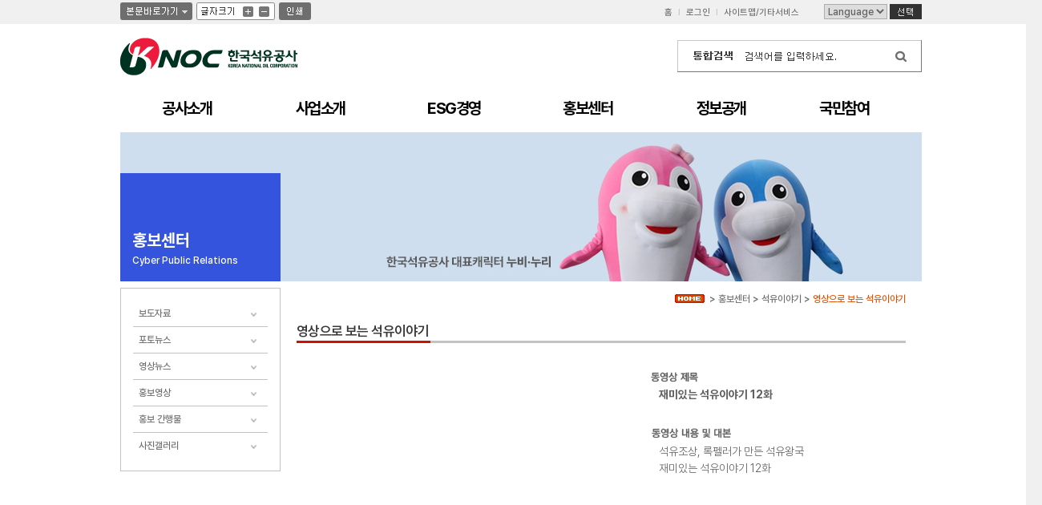

--- FILE ---
content_type: text/html; charset=EUC-KR
request_url: https://www.knoc.co.kr/sub11/sub11_11.jsp?page=2&num=17&mode=list&field=&text=&bid=KSTORY&ses=USERSESSION&psize=12
body_size: 39996
content:










<!DOCTYPE html PUBLIC "-//W3C//DTD XHTML 1.0 Transitional//EN" "http://www.w3.org/TR/xhtml1/DTD/xhtml1-transitional.dtd">

<html xmlns="http://www.w3.org/1999/xhtml" lang="ko" xml:lang="ko">
<head>  
	<meta http-equiv="Content-Type" content="text/html; charset=UTF-8" />
	<meta http-equiv="cache-control" content="no-cache" /><meta http-equiv="pragma" content="no-cache" />
	<title>한국석유공사 - 영상으로 보는 석유이야기< 석유이야기 < 홍보센터</title>
	<link rel="stylesheet" type="text/css" href="/include/css/board.css" />
	<link rel="stylesheet" type="text/css" href="/include/css/common.css" />
    <link rel="stylesheet" type="text/css" href="/include/css/sub.css" />
    <link rel="stylesheet" type="text/css" href="/include/css/subpage.css" />
    <link rel="stylesheet" type="text/css" href="/include/css/sub_esg.css" />

    <link href="/share/css/import.css" rel="stylesheet" type="text/css" />
	<link rel="shortcut icon" href="/favicon.ico" />
	<script type="text/javascript" src="/share/js/jquery-1.8.3.min.js"></script>
	<script type='text/javascript' src="/share/js/jcarousellite-1.8.7.min.js"></script>
	<script type="text/javascript" src="/share/js/jquery.fadeVisual-0.3.min.js"></script>
	<script type="text/javascript" src="/share/js/jquery.smenu-0.1.1.min.js"></script>
	<script type="text/javascript" src="/include/js/java.js"></script>

	<script type="text/javascript" src="/share/js/comm.js"></script>

	<script type="text/javascript" src="/include/js/jquery.easing.1.3.js"></script>
	<script type="text/javascript" src="/include/js/jquery.ba-dotimeout.min.js"></script>
	<script type="text/javascript" src="/include/js/jquery.bxslider.js"></script>

	<!--[if lte IE 7]><link rel="stylesheet" type="text/css" href="/include/css/ie7.css" /><![endif]-->
	<!--[if IE 6]><link rel="stylesheet" type="text/css" href="/include/css/ie6.css" /><![endif]-->

	<script type="text/javascript" src="/include/js/common.js"></script>
	<script type="text/javascript" src="/share/js/common.js"></script>

	<script type="text/javascript" src="/include/js/tab.js"></script>
	<script type="text/javascript" src="/include/js/urlEncodingDecoding.js"></script>
	<!--script type="text/javascript" src="/include/js/prototype.js"></script-->
	<!-- <script type="text/javascript" src="/voicemonds/voicemonDS.js"></script> -->

	<script type="text/javascript" charset="euc-kr" src="/include/js/topmenu_2011.js"></script>
	<script type="text/javascript" charset="euc-kr" src="/include/js/viewall.js"></script>
	<script type="text/javascript" src="/include/js/topScrollNew.js"></script>
<script type="text/javascript">

/*
//F12 막는기능
$(document).ready(function(){
	$(document).bind('keydown',function(e){
		if(e.keyCode==123){
			e.preventDefault();
			e.returnValue=false;
		}
	});
});

document.onmousedown=disableclick;
status="해당기능을 사용할 수 없습니다.";

function disableclick(event){
	if(event.button==2){
		alert(status);
		return false;
	}
	
}*/
</script>

<script type="application/ld+json">
{
 "@context": "http://schema.org",
 "@type": "Person",
 "name": "한국석유공사",
 "url": "https://www.knoc.co.kr",
 "sameAs": [
   "https://blog.naver.com/knoc3",
   "https://www.youtube.com/channel/UCzte3fAK5m-9KswRH3SPNuA"
 ]
}

*/

</script>



	

<!-- 헤더[start] -->







</head>
<body> <!-- 새로고침하면 랜덤으로 01~03까지 변경 -->
<!-- div class="hidden"><h2>바로가기</h2></div>
<div id="accessibility" class="hidden">
	<ul>
	<li><a href="#util">보조메뉴 바로가기</a></li>
	<li><a href="#topNavi">주메뉴 바로가기</a></li>
	<li><a href="#main_content">본문영역 바로가기</a></li>
	<li><a href="#footer_2011">하단영역 바로가기</a></li>
	</ul>
</div> 

<hr /-->
<div id="wrap" >

	<!-- header -->
	<div id="header">
	<!-- top_area -->
   	<div class="top_area">
		<!-- top_util -->
       	<ul class="top_util">
           	<li><a href="#rightarea"><img src="/img/btn/btn_go_container.png" alt="본문바로가기" /></a></li>
               <li>
               	<div class="font_size">
                   	<span class="bline">글자크기</span>
                       <button class="zoom_in"><span class="bline">글자크기 크게</span></button>
                       <button class="zoom_out"><span class="bline">글자크기 작게</span></button>
                   </div>
               </li>
               <li><button class="btn_print"><span class="bline">인쇄</span></button></li>
           </ul>
           <!-- //top_util -->
		<!-- top_quick_menu -->
           <p class="top_quick_menu">
               <a href="/">홈</a>
               <span class="arrow">I</span>
               
               <a href="/member/login.jsp">로그인</a>
               
               
               <span class="arrow">I</span>
               <a href="/member/sitemap.jsp">사이트맵/기타서비스</a>
              
           </p>
           <!-- //top_quick_menu -->
		<!-- language -->
           <div class="language">
               <select id="langs" name="langs" class="langs" title="언어 선택">
                   <option value="">Language</option>
                   <option value="/ENG/main.jsp">English</option>
               </select>
               <a href="#this" onclick="javascript:goSite(1);" title="새창" class="btn_go_site"><img src="/img/btn/btn_select.png" alt="선택" /></a>
           </div>
		<!-- //language -->
       </div>
       <!-- //top_area -->
       
	<!-- core_area -->
       <div class="core_area">
       	<h1><a href="/"><img src="/img/common/logo.png" alt="한국석유공사" title="한국석유공사" /></a></h1>
		<!-- search_area -->
           <div class="search_area">
               <form  name="tsearchForm" id="tsearchForm" method="post" action="/search/list.jsp">
                   <div>
                       <fieldset>
                           <legend>통합검색</legend>
                           <input type="text" title="검색어 입력" id="nsearch" name="search" class="search_input" style="background: url(/img/bg/search_txt.png) 0% 50% no-repeat;" onfocus="this.style.backgroundImage=''" onblur="if (this.value=='') this.style.backgroundImage='url(/img/bg/search_txt.png)';" />
                           <input type="image" src="/img/btn/btn_search.png" alt="검색" class="btn_search" />
                       </fieldset>
                   </div>
               </form>
           </div>
		<!-- //search_area -->
		<!--p class="core_txt"><a href="/sub13/sub13_1.jsp"><img src="/img/common/img_quick.jpg" alt="비상경영 선포, 2019 한국석유공사의 새출발" /></a></p-->
       </div>
	<!-- //core_area -->        

       <!-- gnb -->
       <div id="gnb">
           <span class="bg">
           	<span></span>
           </span>
           <button class="btn_gnb_close"><span class="bline">닫기</span></button>
           <ul>          
                 <li>
                   <a href="/sub01/sub01_5.jsp" class="gnb02"><span>공사소개</span></a>
                   <ul>
										
							<li><a href="/sub01/sub01_5.jsp" title="조직도 및 주요업무 페이지로 이동">조직도 및 주요업무</a></li>
										
							<li><a href="/sub01/sub01_1_4.jsp" title="임원 및 경영진 페이지로 이동">임원 및 경영진</a></li>
										
							<li><a href="/sub01/sub01_4_2010.jsp" title="회사연혁 페이지로 이동">회사연혁</a></li>
										
							<li><a href="/sub01/sub01_10_1.jsp" title="기업문화 페이지로 이동">기업문화</a></li>
										
							<li><a href="/sub01/sub01_2_5_1.jsp" title="CI 페이지로 이동">CI</a></li>
										
							<li><a href="/sub01/sub01_7_1.jsp" title="채용정보 페이지로 이동">채용정보</a></li>
										
							<li><a href="/sub01/sub01_9.jsp" title="찾아오시는 길 페이지로 이동">찾아오시는 길</a></li>
					
                   </ul>    
               </li>
          	        

         
               
               <li>
                   <a href="/sub03/sub03_1_1.jsp" class="gnb03"><span>사업소개</span></a>
                   <ul>
										
							<li><a href="/sub03/sub03_1_1.jsp" title="석유개발사업 페이지로 이동">석유개발사업</a></li>
										
							<li><a href="/sub03/sub03_4_3.jsp" title="석유비축사업 페이지로 이동">석유비축사업</a></li>
										
							<li><a href="/sub03/sub03_8_1_1.jsp" title="유통구조개선사업 페이지로 이동">유통구조개선사업</a></li>
										
							<li><a href="/sub03/sub03_9.jsp" title="신에너지사업 페이지로 이동">신에너지사업</a></li>
				
                   </ul>    
               </li>
               
               
               
               <li>
                   <a href="/sub13/sub13_1_1.jsp" class="gnb04"><span>ESG경영</span></a> 
                   <ul>
										
							<li><a href="/sub13/sub13_1_1.jsp" title="ESG경영 페이지로 이동">ESG경영</a></li>
										
							<li><a href="/sub13/sub13_2_1_1.jsp" title="환경 페이지로 이동">환경</a></li>
										
							<li><a href="/sub13/sub13_3_1_1.jsp" title="사회분야 페이지로 이동">사회분야</a></li>
										
							<li><a href="/sub13/sub13_4_1_1.jsp" title="지배구조 페이지로 이동">지배구조</a></li>
										
							<li><a href="/sub13/sub13_5_1_1.jsp" title="윤리·인권경영 페이지로 이동">윤리·인권경영</a></li>
				
                   </ul>    
               </li>
               <!-- 
               <li>
                   <a href="/sub02/submain.jsp" class="gnb04"><span>열린경영</span></a> 
                   <ul>
										
							<li><a href="/sub02/sub02_1_1_1.jsp" title="윤리경영 페이지로 이동">윤리경영</a></li>
										
							<li><a href="/sub02/sub02_2.jsp" title="경영공시 페이지로 이동">경영공시</a></li>
										
							<li><a href="/sub02/sub02_3_1_1.jsp" title="사회공헌 페이지로 이동">사회공헌</a></li>
										
							<li><a href="/sub02/sub02_4_1.jsp" title="환경경영 페이지로 이동">환경경영</a></li>
										
							<li><a href="/sub02/sub02_6_1_1.jsp" title="지속가능경영 페이지로 이동">지속가능경영</a></li>
										
							<li><a href="/sub02/sub02_7_1.jsp" title="동반성장 페이지로 이동">동반성장</a></li>
										
							<li><a href="/sub02/sub02_8_1_1_year2021.jsp" title="인권경영 페이지로 이동">인권경영</a></li>
										
							<li><a href="/sub02/sub02_9_1.jsp" title="안전보건경영 페이지로 이동">안전보건경영</a></li>
				
                   </ul>    
               </li>
                -->
               <li>
                   <a href="/sub11/sub11_1.jsp" class="gnb05"><span>홍보센터</span></a>
                   <ul>
										
							<li><a href="/sub11/sub11_1.jsp" title="보도자료 페이지로 이동">보도자료</a></li>
										
							<li><a href="/sub11/sub11_2.jsp" title="포토뉴스 페이지로 이동">포토뉴스</a></li>
										
							<li><a href="/sub11/sub11_10.jsp" title="영상뉴스 페이지로 이동">영상뉴스</a></li>
										
							<li><a href="/sub11/sub11_3.jsp" title="홍보영상 페이지로 이동">홍보영상</a></li>
										
							<li><a href="/sub11/sub11_5_5.jsp" title="홍보 간행물 페이지로 이동">홍보 간행물</a></li>
										
							<li><a href="/sub11/sub11_4.jsp" title="사진갤러리 페이지로 이동">사진갤러리</a></li>
				
                   </ul>    
               </li>
               <li>
                   <a href="/sub05/sub05_13_1_1.jsp" class="gnb01"><span>정보공개</span></a>
                   <ul class="gnb_depth">
										
							<li><a href="/sub05/sub05_13_1_1.jsp" title="정보공개제도 페이지로 이동">정보공개제도</a></li>
										
							<li><a href="/sub05/sub05_13_2_1.jsp" title="정보공개 청구 페이지로 이동">정보공개 청구</a></li>
										
							<li><a href="/sub05/sub05_13_1_3.jsp" title="비공개대상정보 페이지로 이동">비공개대상정보</a></li>
										
							<li><a href="/sub05/sub05_12_list.jsp" title="사전정보공표 페이지로 이동">사전정보공표</a></li>
										
							<li><a href="/sub05/sub05_13_list.jsp" title="정보목록 페이지로 이동">정보목록</a></li>
										
							<li><a href="/sub05/sub05_13_4_1.jsp" title="공공데이터 페이지로 이동">공공데이터</a></li>
										
							<li><a href="/sub05/sub05_14.jsp" title="사업실명제 페이지로 이동">사업실명제</a></li>
				
                   </ul>    
               </li>	
               <li>
                   <a href="/sub05/sub05_5_5.jsp" class="gnb06"><span>국민참여</span></a>
                   <ul class="gnb_depth">
										
							<li><a href="/sub05/sub05_5_5.jsp" title="공지사항 페이지로 이동">공지사항</a></li>
										
							<li><a href="/sub04/sub04_1_1.jsp" title="고객헌장 페이지로 이동">고객헌장</a></li>
										
							<li><a href="/sub04/sub04_15.jsp" title="신고제안센터 페이지로 이동">신고제안센터</a></li>
										
							<li><a href="/sub04/sub04_2.jsp" title="고객상담실 페이지로 이동">고객상담실</a></li>
										
							<li><a href="/sub04/sub04_3.jsp" title="고객/국민제안 페이지로 이동">고객/국민제안</a></li>
										
							<li><a href="/sub04/sub04_5.jsp" title="민원접수 페이지로 이동">민원접수</a></li>
										
							<li><a href="/sub04/sub04_5_5.jsp" title="부패·공익신고 페이지로 이동">부패·공익신고</a></li>
										
							<li><a href="/sub04/sub04_7.jsp" title="기업성장응답센터 페이지로 이동">기업성장응답센터</a></li>
										
							<li><a href="/sub04/sub04_18.jsp" title="민간성장 지원마당 페이지로 이동">민간성장 지원마당</a></li>
										
							<li><a href="/sub04/sub04_8_1.jsp" title="알뜰주유소 페이지로 이동">알뜰주유소</a></li>
										
							<li><a href="/sub04/sub04_1_10.jsp" title="공공개방자원 페이지로 이동">공공개방자원</a></li>
										
							<li><a href="/sub12/sub12_2_2.jsp" title="KPA 공개강좌 교육신청 페이지로 이동">KPA 공개강좌 교육신청</a></li>
										
							<li><a href="/sub05/sub05_9_1.jsp?grp=SENSE" title="FAQ 페이지로 이동">FAQ</a></li>
				
                   </ul>    
               </li>                                                                

               <!--
			   <li>
                   <a href="/sub12/sub12_1_3.jsp" class="gnb07"><span class="bline">인재개발센터</span></a>
                   <ul>
				
                   </ul>    
               </li>                	
			   -->
           </ul>        	
       </div>
	<!-- //gnb -->
	</div>
	<!-- //header -->


		
<script type="text/javascript">

	//document.getElementById("snsTab").style.display="none";

	function facebook(){
	 	document.getElementById("sns_tab01").style.display="none";
	 	document.getElementById("sns_tab02").style.display="";
	}
	function twiter(){
	 	document.getElementById("sns_tab02").style.display="none";
	 	document.getElementById("sns_tab01").style.display="";
	}
	function openAll() {
		document.getElementById("more01b").style.display = "block";
		document.getElementById("more01a").style.display = "none";
		document.getElementById("smainvisual").style.display = "none";
		document.getElementById("smainvisual2").style.display = "block";
		return false;
	}
	function closeAll() {
		document.getElementById("more01b").style.display = "none";
		document.getElementById("more01a").style.display = "block";
		document.getElementById("smainvisual").style.display = "block";
		document.getElementById("smainvisual2").style.display = "none";
		return false;
	}

</script>

<!--// subtopNavi: start //-->

	<div id="contents">
    	<!--// leftmenu: start //-->
        

	<div id="leftarea">
		<div class="menuleftdv" > 
        
	
	        <h2>홍보센터<span>Cyber Public Relations</span></h2>
	

        	<ul>

				<li><div class="smenu_off"><a href="/sub11/sub11_1.jsp"><span class="s1_off">보도자료</span></a></div>
		
					

					</li>

				<li><div class="smenu_off"><a href="/sub11/sub11_2.jsp"><span class="s1_off">포토뉴스</span></a></div>
		
					

					</li>

				<li><div class="smenu_off"><a href="/sub11/sub11_10.jsp"><span class="s1_off">영상뉴스</span></a></div>
		
					

					</li>

				<li><div class="smenu_off"><a href="/sub11/sub11_3.jsp"><span class="s1_off">홍보영상</span></a></div>
		
					

					</li>

				<li><div class="smenu_off"><a href="/sub11/sub11_5_5.jsp"><span class="s1_off">홍보 간행물</span></a></div>
		
					

					</li>

				<li><div class="smenu_off"><a href="/sub11/sub11_4.jsp"><span class="s1_off">사진갤러리</span></a></div>
		
					
				     
        
				</li>	
        	</ul>
		</div>
	
	</div>	
	
<script>
	function openFalsenessLayer(){
		$J("#falsenessLayer").show();
	}
	
	function closeFalsenessLayer(){
		$J("#falsenessLayer").hide();
	}

</script>
        <!--// leftmenu: end //-->

		<div id="rightarea">
			<div id="subcnts">
				
<div class="subTop11">
	<img src="/images/new_sub/cyber_title.jpg" alt="홍보센터(Public Relations) 깨끗하고 풍요로운 에너지 기업의 꿈을 실현해 가는 한국석유공사 환경과 사람이 조화를 이루는 경영활동을 통해 아름다운 삶과 행복을 추구합니다." />
	
</div>
				<!--// location: start //-->
				<div class="locadv">
					<a href="/"><img src="/images/common/loca_home.gif" alt="HOME" /></a>
                    &gt; <a href="/sub11/sub11_11.jsp"><span>홍보센터</span></a>
					&gt; <a href="/sub11/sub11_11.jsp"><span>석유이야기</span></a>
                    &gt; <span class="locanow">영상으로 보는 석유이야기</span>
				</div>
				<!--// location: end //-->

				<div class="pagetle">
					<h3><span>영상으로 보는 석유이야기</span></h3>
				</div>
				




<!--
	자료실01 목록 스킨 
--> 





<script type="text/javascript" src="/neoboard/js/comm.js"></script>
<script type="text/javascript">
	//<![CDATA[
	function group_change() {
		var f = document.searchform;
		f.submit();
	}

	function do_search(f)
	{
		//if(f.text.value == "") alert("검색어를 입력해 주세요.");
		//else 
			f.submit();
	}
	function changePsize() {
		document.searchform.submit();
	}

	function resizeImage(str, imgNo) {	
		var img = new Image(); 
		img.src = (str); 
		var oHeight = img.height;
		var oWidth = img.width;		
		
		//가로가 세로보다 클경우
		if (oWidth > oHeight) {		
			if (oHeight > 96) {
				img.width = oWidth * (96 / oHeight);
				img.height = 96;
			}else if(oWidth > 152) {
				img.height = oHeight * (152 / oWidth);
				img.width = 152;
			}	
		//세로가 가로보다 클경우
		} else if (oWidth < oHeight) {
			if (oHeight > 96) {
				img.width = oWidth * (96 / oHeight);
				img.height = 96;
			}		
		//가로,세로 같을경우
		} else	{
			if (oWidth > 96) {
				img.width = 96;
				img.height = 96;
			}
		}
		var myImg = document.getElementById("img" + imgNo);
		myImg.width = img.width;
		myImg.height = img.height;
	}
	function popup_passwd(bno) {
		window.open("","bform","width=302px,height=151px,scrollbars=no");
		document.bform.bno.value = bno
		document.bform.submit();
	}
	//]]>			
</script>	

<form name="bform" method="post" action="/neoboard/popup_passwd.jsp" target="bform">
	<input type="hidden" name="bid" value="KSTORY" />			
	<input type="hidden" name="bno" value="" />
	<input type="hidden" name="callback" value="/sub11/sub11_11.jsp" />			
	<input type="hidden" name="mode" value="view" />
</form>	

<!-- list -->	
<div id="boardsec">
 	<table cellspacing="0" cellpadding="0" border="0" class="viewtype_noline" summary="해당게시판은 말씀자료의 목록을 보여줍니다">
	<caption>영상으로 보는석유이야기 목록</caption>
	<colgroup><col width="400px" /><col width="300px" /></colgroup>
		<tbody>
		<tr>
		<td rowspan="4">
			
			<iframe width="400" height="270" title="재미있는 석유이야기 12화" src="//www.youtube.com/embed/1EO2WipTJ0M" frameborder="0" allowfullscreen></iframe>

					
			  
		</td>
		<th scope="col"><div class="mov"><img src="/images/board/mov_tex1.gif" alt="동영상 제목" /></div></th>
		</tr>
        <tr>
        <td><div class="movtype" style="height:40px;">재미있는 석유이야기 12화</div></td>
        </tr>
        <tr>
        <th scope="col"><div class="mov"><img src="/images/board/mov_tex2.gif" alt="동영상 내용 및 대본" /></div></th>
        </tr>
        <tr>
        <td><div class="movtype2" style="overflow-x:hidden;overflow-y:scroll;height:175px;width:95%">
		<p>석유조상, 록펠러가 만든 석유왕국</p><p>재미있는 석유이야기 12화</p>
		</div></td>
        </tr>
		</tbody>
	</table>
	<br/>
	<table cellspacing="0" cellpadding="0" class="viewtype_noline" summary="해당게시판은 영상으로 보는석유이야기의 목록을 보여줍니다">
	<caption>영상으로 보는석유이야기 목록</caption>
	<colgroup><col width="170px" /><col width="170px" /><col width="170px" /><col width="170px" /></colgroup>		
	<tbody>
		

		<tr>
	
			<td>
				<table width="100" cellpadding="0" cellspacing="0" border="0">
					<tr>
						<td>
						
			
					 <div class="imgbg">
					 <!-- 링크  시작 -->
						
								<a href="/sub11/sub11_11.jsp?page=2&amp;num=29&amp;mode=list&amp;field=&amp;text=&amp;bid=KSTORY&amp;ses=USERSESSION&amp;psize=12" class="board">								
						
					 <img src="/servlet/ViewImage?num=29&fno=36&bid=KSTORY" alt="hqdefault.jpg" id="img0" />
					 </a>
					 </div>

				  
			
						</td>
					</tr>
					<tr>
						<td>
						<!-- 삭제 여부 표시 -->
						
							<!-- 비공개 여부 표시 -->			
							
						
						<!-- 답글 공백 깊이 -->
						
						<!-- 링크  시작 -->
						
								<a href="/sub11/sub11_11.jsp?page=2&amp;num=29&amp;mode=list&amp;field=&amp;text=&amp;bid=KSTORY&amp;ses=USERSESSION&amp;psize=12" class="board">								
						
						<!-- 제목 출력 -->
								재미있는 E&#38P 석유기술 3화</a>
						<!-- 링크 끝  -->	
						
						<!-- New 아이콘 -->		
						<span ></span>
						<!-- Cool 아이콘 -->
						
						<!-- 댓글 개수 -->
						
						</td>			
					</tr>
				</table>
			</td>
	
			<td>
				<table width="100" cellpadding="0" cellspacing="0" border="0">
					<tr>
						<td>
						
			
					 <div class="imgbg">
					 <!-- 링크  시작 -->
						
								<a href="/sub11/sub11_11.jsp?page=2&amp;num=28&amp;mode=list&amp;field=&amp;text=&amp;bid=KSTORY&amp;ses=USERSESSION&amp;psize=12" class="board">								
						
					 <img src="/servlet/ViewImage?num=28&fno=34&bid=KSTORY" alt="maxresdefault.jpg" id="img1" />
					 </a>
					 </div>

				  
			
						</td>
					</tr>
					<tr>
						<td>
						<!-- 삭제 여부 표시 -->
						
							<!-- 비공개 여부 표시 -->			
							
						
						<!-- 답글 공백 깊이 -->
						
						<!-- 링크  시작 -->
						
								<a href="/sub11/sub11_11.jsp?page=2&amp;num=28&amp;mode=list&amp;field=&amp;text=&amp;bid=KSTORY&amp;ses=USERSESSION&amp;psize=12" class="board">								
						
						<!-- 제목 출력 -->
								재미있는 석유이야기 20화</a>
						<!-- 링크 끝  -->	
						
						<!-- New 아이콘 -->		
						<span ></span>
						<!-- Cool 아이콘 -->
						
						<!-- 댓글 개수 -->
						
						</td>			
					</tr>
				</table>
			</td>
	
			<td>
				<table width="100" cellpadding="0" cellspacing="0" border="0">
					<tr>
						<td>
						
			
					 <div class="imgbg">
					 <!-- 링크  시작 -->
						
								<a href="/sub11/sub11_11.jsp?page=2&amp;num=27&amp;mode=list&amp;field=&amp;text=&amp;bid=KSTORY&amp;ses=USERSESSION&amp;psize=12" class="board">								
						
					 <img src="/servlet/ViewImage?num=27&fno=33&bid=KSTORY" alt="maxresdefault.jpg" id="img2" />
					 </a>
					 </div>

				  
			
						</td>
					</tr>
					<tr>
						<td>
						<!-- 삭제 여부 표시 -->
						
							<!-- 비공개 여부 표시 -->			
							
						
						<!-- 답글 공백 깊이 -->
						
						<!-- 링크  시작 -->
						
								<a href="/sub11/sub11_11.jsp?page=2&amp;num=27&amp;mode=list&amp;field=&amp;text=&amp;bid=KSTORY&amp;ses=USERSESSION&amp;psize=12" class="board">								
						
						<!-- 제목 출력 -->
								재미있는 E&#38P 석유기술 2화</a>
						<!-- 링크 끝  -->	
						
						<!-- New 아이콘 -->		
						<span ></span>
						<!-- Cool 아이콘 -->
						
						<!-- 댓글 개수 -->
						
						</td>			
					</tr>
				</table>
			</td>
	
			<td>
				<table width="100" cellpadding="0" cellspacing="0" border="0">
					<tr>
						<td>
						
			
					 <div class="imgbg">
					 <!-- 링크  시작 -->
						
								<a href="/sub11/sub11_11.jsp?page=2&amp;num=26&amp;mode=list&amp;field=&amp;text=&amp;bid=KSTORY&amp;ses=USERSESSION&amp;psize=12" class="board">								
						
					 <img src="/servlet/ViewImage?num=26&fno=32&bid=KSTORY" alt="maxresdefault.jpg" id="img3" />
					 </a>
					 </div>

				  
			
						</td>
					</tr>
					<tr>
						<td>
						<!-- 삭제 여부 표시 -->
						
							<!-- 비공개 여부 표시 -->			
							
						
						<!-- 답글 공백 깊이 -->
						
						<!-- 링크  시작 -->
						
								<a href="/sub11/sub11_11.jsp?page=2&amp;num=26&amp;mode=list&amp;field=&amp;text=&amp;bid=KSTORY&amp;ses=USERSESSION&amp;psize=12" class="board">								
						
						<!-- 제목 출력 -->
								재미있는 석유이야기 19화</a>
						<!-- 링크 끝  -->	
						
						<!-- New 아이콘 -->		
						<span ></span>
						<!-- Cool 아이콘 -->
						
						<!-- 댓글 개수 -->
						
						</td>			
					</tr>
				</table>
			</td>
																			
		</tr>		

		<tr>
	
			<td>
				<table width="100" cellpadding="0" cellspacing="0" border="0">
					<tr>
						<td>
						
			
					 <div class="imgbg">
					 <!-- 링크  시작 -->
						
								<a href="/sub11/sub11_11.jsp?page=2&amp;num=25&amp;mode=list&amp;field=&amp;text=&amp;bid=KSTORY&amp;ses=USERSESSION&amp;psize=12" class="board">								
						
					 <img src="/servlet/ViewImage?num=25&fno=31&bid=KSTORY" alt="0101.jpg" id="img4" />
					 </a>
					 </div>

				  
			
						</td>
					</tr>
					<tr>
						<td>
						<!-- 삭제 여부 표시 -->
						
							<!-- 비공개 여부 표시 -->			
							
						
						<!-- 답글 공백 깊이 -->
						
						<!-- 링크  시작 -->
						
								<a href="/sub11/sub11_11.jsp?page=2&amp;num=25&amp;mode=list&amp;field=&amp;text=&amp;bid=KSTORY&amp;ses=USERSESSION&amp;psize=12" class="board">								
						
						<!-- 제목 출력 -->
								재미있는 E&#38P 석유기술 1화</a>
						<!-- 링크 끝  -->	
						
						<!-- New 아이콘 -->		
						<span ></span>
						<!-- Cool 아이콘 -->
						
						<!-- 댓글 개수 -->
						
						</td>			
					</tr>
				</table>
			</td>
	
			<td>
				<table width="100" cellpadding="0" cellspacing="0" border="0">
					<tr>
						<td>
						
			
					 <div class="imgbg">
					 <!-- 링크  시작 -->
						
								<a href="/sub11/sub11_11.jsp?page=2&amp;num=24&amp;mode=list&amp;field=&amp;text=&amp;bid=KSTORY&amp;ses=USERSESSION&amp;psize=12" class="board">								
						
					 <img src="/servlet/ViewImage?num=24&fno=30&bid=KSTORY" alt="210222_재미있는석유이야기18화_썸네일.jpg" id="img5" />
					 </a>
					 </div>

				  
			
						</td>
					</tr>
					<tr>
						<td>
						<!-- 삭제 여부 표시 -->
						
							<!-- 비공개 여부 표시 -->			
							
						
						<!-- 답글 공백 깊이 -->
						
						<!-- 링크  시작 -->
						
								<a href="/sub11/sub11_11.jsp?page=2&amp;num=24&amp;mode=list&amp;field=&amp;text=&amp;bid=KSTORY&amp;ses=USERSESSION&amp;psize=12" class="board">								
						
						<!-- 제목 출력 -->
								재미있는 석유이야기 18화</a>
						<!-- 링크 끝  -->	
						
						<!-- New 아이콘 -->		
						<span ></span>
						<!-- Cool 아이콘 -->
						
						<!-- 댓글 개수 -->
						
						</td>			
					</tr>
				</table>
			</td>
	
			<td>
				<table width="100" cellpadding="0" cellspacing="0" border="0">
					<tr>
						<td>
						
			
					 <div class="imgbg">
					 <!-- 링크  시작 -->
						
								<a href="/sub11/sub11_11.jsp?page=2&amp;num=22&amp;mode=list&amp;field=&amp;text=&amp;bid=KSTORY&amp;ses=USERSESSION&amp;psize=12" class="board">								
						
					 <img src="/servlet/ViewImage?num=22&fno=27&bid=KSTORY" alt="mq1 .jpg" id="img6" />
					 </a>
					 </div>

				  
			
						</td>
					</tr>
					<tr>
						<td>
						<!-- 삭제 여부 표시 -->
						
							<!-- 비공개 여부 표시 -->			
							
						
						<!-- 답글 공백 깊이 -->
						
						<!-- 링크  시작 -->
						
								<a href="/sub11/sub11_11.jsp?page=2&amp;num=22&amp;mode=list&amp;field=&amp;text=&amp;bid=KSTORY&amp;ses=USERSESSION&amp;psize=12" class="board">								
						
						<!-- 제목 출력 -->
								재미있는 석유이야기 17화</a>
						<!-- 링크 끝  -->	
						
						<!-- New 아이콘 -->		
						<span ></span>
						<!-- Cool 아이콘 -->
						
						<!-- 댓글 개수 -->
						
						</td>			
					</tr>
				</table>
			</td>
	
			<td>
				<table width="100" cellpadding="0" cellspacing="0" border="0">
					<tr>
						<td>
						
			
					 <div class="imgbg">
					 <!-- 링크  시작 -->
						
								<a href="/sub11/sub11_11.jsp?page=2&amp;num=21&amp;mode=list&amp;field=&amp;text=&amp;bid=KSTORY&amp;ses=USERSESSION&amp;psize=12" class="board">								
						
					 <img src="/servlet/ViewImage?num=21&fno=26&bid=KSTORY" alt="noname01.jpg" id="img7" />
					 </a>
					 </div>

				  
			
						</td>
					</tr>
					<tr>
						<td>
						<!-- 삭제 여부 표시 -->
						
							<!-- 비공개 여부 표시 -->			
							
						
						<!-- 답글 공백 깊이 -->
						
						<!-- 링크  시작 -->
						
								<a href="/sub11/sub11_11.jsp?page=2&amp;num=21&amp;mode=list&amp;field=&amp;text=&amp;bid=KSTORY&amp;ses=USERSESSION&amp;psize=12" class="board">								
						
						<!-- 제목 출력 -->
								재미있는 석유이야기 16화</a>
						<!-- 링크 끝  -->	
						
						<!-- New 아이콘 -->		
						<span ></span>
						<!-- Cool 아이콘 -->
						
						<!-- 댓글 개수 -->
						
						</td>			
					</tr>
				</table>
			</td>
																			
		</tr>		

		<tr>
	
			<td>
				<table width="100" cellpadding="0" cellspacing="0" border="0">
					<tr>
						<td>
						
			
					 <div class="imgbg">
					 <!-- 링크  시작 -->
						
								<a href="/sub11/sub11_11.jsp?page=2&amp;num=20&amp;mode=list&amp;field=&amp;text=&amp;bid=KSTORY&amp;ses=USERSESSION&amp;psize=12" class="board">								
						
					 <img src="/servlet/ViewImage?num=20&fno=22&bid=KSTORY" alt="mqdefault.jpg" id="img8" />
					 </a>
					 </div>

				  
			
						</td>
					</tr>
					<tr>
						<td>
						<!-- 삭제 여부 표시 -->
						
							<!-- 비공개 여부 표시 -->			
							
						
						<!-- 답글 공백 깊이 -->
						
						<!-- 링크  시작 -->
						
								<a href="/sub11/sub11_11.jsp?page=2&amp;num=20&amp;mode=list&amp;field=&amp;text=&amp;bid=KSTORY&amp;ses=USERSESSION&amp;psize=12" class="board">								
						
						<!-- 제목 출력 -->
								재미있는 석유이야기 15화</a>
						<!-- 링크 끝  -->	
						
						<!-- New 아이콘 -->		
						<span ></span>
						<!-- Cool 아이콘 -->
						
						<!-- 댓글 개수 -->
						
						</td>			
					</tr>
				</table>
			</td>
	
			<td>
				<table width="100" cellpadding="0" cellspacing="0" border="0">
					<tr>
						<td>
						
			
					 <div class="imgbg">
					 <!-- 링크  시작 -->
						
								<a href="/sub11/sub11_11.jsp?page=2&amp;num=19&amp;mode=list&amp;field=&amp;text=&amp;bid=KSTORY&amp;ses=USERSESSION&amp;psize=12" class="board">								
						
					 <img src="/servlet/ViewImage?num=19&fno=21&bid=KSTORY" alt="maxresdefault (2).jpg" id="img9" />
					 </a>
					 </div>

				  
			
						</td>
					</tr>
					<tr>
						<td>
						<!-- 삭제 여부 표시 -->
						
							<!-- 비공개 여부 표시 -->			
							
						
						<!-- 답글 공백 깊이 -->
						
						<!-- 링크  시작 -->
						
								<a href="/sub11/sub11_11.jsp?page=2&amp;num=19&amp;mode=list&amp;field=&amp;text=&amp;bid=KSTORY&amp;ses=USERSESSION&amp;psize=12" class="board">								
						
						<!-- 제목 출력 -->
								재미있는 석유이야기 14화</a>
						<!-- 링크 끝  -->	
						
						<!-- New 아이콘 -->		
						<span ></span>
						<!-- Cool 아이콘 -->
						
						<!-- 댓글 개수 -->
						
						</td>			
					</tr>
				</table>
			</td>
	
			<td>
				<table width="100" cellpadding="0" cellspacing="0" border="0">
					<tr>
						<td>
						
			
					 <div class="imgbg">
					 <!-- 링크  시작 -->
						
								<a href="/sub11/sub11_11.jsp?page=2&amp;num=18&amp;mode=list&amp;field=&amp;text=&amp;bid=KSTORY&amp;ses=USERSESSION&amp;psize=12" class="board">								
						
					 <img src="/servlet/ViewImage?num=18&fno=20&bid=KSTORY" alt="200824_재미있는석유이야기_13화_썸네일.jpg" id="img10" />
					 </a>
					 </div>

				  
			
						</td>
					</tr>
					<tr>
						<td>
						<!-- 삭제 여부 표시 -->
						
							<!-- 비공개 여부 표시 -->			
							
						
						<!-- 답글 공백 깊이 -->
						
						<!-- 링크  시작 -->
						
								<a href="/sub11/sub11_11.jsp?page=2&amp;num=18&amp;mode=list&amp;field=&amp;text=&amp;bid=KSTORY&amp;ses=USERSESSION&amp;psize=12" class="board">								
						
						<!-- 제목 출력 -->
								재미있는 석유이야기 13화</a>
						<!-- 링크 끝  -->	
						
						<!-- New 아이콘 -->		
						<span ></span>
						<!-- Cool 아이콘 -->
						
						<!-- 댓글 개수 -->
						
						</td>			
					</tr>
				</table>
			</td>
	
			<td>
				<table width="100" cellpadding="0" cellspacing="0" border="0">
					<tr>
						<td>
						
			
					 <div class="imgbg">
					 <!-- 링크  시작 -->
						
								<a href="/sub11/sub11_11.jsp?page=2&amp;num=17&amp;mode=list&amp;field=&amp;text=&amp;bid=KSTORY&amp;ses=USERSESSION&amp;psize=12" class="board">								
						
					 <img src="/servlet/ViewImage?num=17&fno=19&bid=KSTORY" alt="200716_재미있는-석유이야기-12화_썸네일.jpg" id="img11" />
					 </a>
					 </div>

				  
			
						</td>
					</tr>
					<tr>
						<td>
						<!-- 삭제 여부 표시 -->
						
							<!-- 비공개 여부 표시 -->			
							
						
						<!-- 답글 공백 깊이 -->
						
						<!-- 링크  시작 -->
						
								<a href="/sub11/sub11_11.jsp?page=2&amp;num=17&amp;mode=list&amp;field=&amp;text=&amp;bid=KSTORY&amp;ses=USERSESSION&amp;psize=12" class="board">								
						
						<!-- 제목 출력 -->
								재미있는 석유이야기 12화</a>
						<!-- 링크 끝  -->	
						
						<!-- New 아이콘 -->		
						<span ></span>
						<!-- Cool 아이콘 -->
						
						<!-- 댓글 개수 -->
						
						</td>			
					</tr>
				</table>
			</td>
																			
		</tr>		

	</tbody>
	</table>	
<!-- list //-->

	<div class="boardbtm">
		<!-- paging -->
		<div class="leftdv">		
			
			<!--// paging: start //-->
			<div class="paging">
				
				<a href="#boardsec" onclick="javascript:void(0);"><img src="/neoboard/skin/skin07/images/preview.gif" alt="처음페이지로" style="vertical-align:middle;" /></a>
								
											
				<a href="/sub11/sub11_11.jsp?page=1&amp;field=&amp;text=&amp;mode=list&amp;bid=KSTORY&amp;ses=USERSESSION&amp;psize=12"><img src="/neoboard/skin/skin07/images/ppreview.gif" alt="전페이지" style="vertical-align:middle;" /></a>
				
				
				
				
				<a href="/sub11/sub11_11.jsp?page=1&amp;field=&amp;text=&amp;mode=list&amp;bid=KSTORY&amp;ses=USERSESSION&amp;psize=12">1</a>   
				
				
				
				
				<span class="pagenow">2</span>  
				
				
				
				
				<a href="/sub11/sub11_11.jsp?page=3&amp;field=&amp;text=&amp;mode=list&amp;bid=KSTORY&amp;ses=USERSESSION&amp;psize=12">3</a>   
				
				
				
				
				<a href="/sub11/sub11_11.jsp?page=4&amp;field=&amp;text=&amp;mode=list&amp;bid=KSTORY&amp;ses=USERSESSION&amp;psize=12">4</a>  
				
				
							
				
				<a href="/sub11/sub11_11.jsp?page=3&amp;field=&amp;text=&amp;mode=list&amp;bid=KSTORY&amp;ses=USERSESSION&amp;psize=12"><img src="/neoboard/skin/skin07/images/nnext.gif" alt="다음페이지" style="vertical-align:middle;" /></a>
								
				
				<a href="#boardsec" onclick="javascript:void(0);"><img src="/neoboard/skin/skin07/images/next.gif" alt="맨끝페이지로" style="vertical-align:middle;" /></a>
				
			</div>
			<!--// paging: end //-->
		</div>
		<!-- paging //--> 
		<!-- 버튼 -->
		<div class="rightdv">
			
		</div>
		<!-- 버튼 //-->
	</div>
	
<!-- search -->
<form name="searchform" method="post" action="/sub11/sub11_11.jsp" onsubmit="do_search(this); return false;">
<input type="hidden" name="bid" value="KSTORY" />
<input type="hidden" name="ses" value="USERSESSION" />
<input type="hidden" name="mode" value="list" />		
	<!--// searchbox: end //-->
	<div id="schsec">
		<fieldset class="schset">
			<legend>Search Box</legend>
			
			<label for="field" class="nlabel">검색조건 선택</label>
			<select id="field" name="field">
				<option value="subject">제목</option>
				<option value="name">성명</option>
				<option value="content">내용</option>
			</select>
			
			<label for="schinput" class="nlabel">목록검색</label>
			<input type="text" value="" id="schinput" name="text" class="input" />							
			
			<div class="btndv"><input type="image" src="/neoboard/skin/skin07/images/btn_search.gif" style="width:33px; height:19px;" alt="검색"  /></div>
	  </fieldset>
	</div>
	<!--// searchbox: end //-->
</form>
<!-- search //-->	
</div>	
			</div>

			<div class="new_officer">
			<table>
					<tbody>
						<tr>
							<td class="write_day"></td>
							<td class="contact_team"><strong>담당부서 : </strong>경영전략처 홍보팀</td>
							<td class="contact_tel"><strong>연락처 : </strong>052-216-2234</td>
						</tr>
					</tbody>
				</table>
			</div>

		</div>
	</div>

  	<div class="fooclr_1"></div>
	<!--div id="foot" class="pB30"-->
	
	




    

	<!-- 메인에서는 노출안되게 -->
	
	<div class="footer_banner_wrap">



	</div>
	
	<!-- //메인에서는 노출안되게 -->

	<!-- footer
    <div id="footer">
        <div class="footer_wrap">
        	<p class="footer_qm">
            	<a href="/member/privacy.jsp">개인정보처리방침</a>
                <span class="arrow">I</span>
                <a href="/member/mail.jsp">이메일무단수집거부</a>
                <span class="arrow">I</span>
                <a href="/sub01/sub01_9.jsp">찾아오시는길</a>
            </p>
            <p class="addr">
            	본사 : (우 : 44538) 울산광역시 중구 종가로 305 한국석유공사<span class="arrow">I</span><span class="tel">대표전화 052-216-2114</span><span class="arrow">I</span>팩스 052-216-5900
            </p>
            <p class="copy">
            	COPYRIGHT (C) BY KOREA NATIONAL OIL CORPORATION. ALL RIGHTS RESERVED.
            </p>
        </div>
    </div> -->
	<!-- //footer --> 
	
	<footer>
	    <!--푸터 시작-->
	
	    <div class="footer_top main_inner">
	        <!--푸터탑 시작-->
	        <ul class="f_utill">
	            <li class="on"><a href="/member/privacy.jsp" tabindex="0">개인정보처리방침</a></li>
	            <li><a href="/member/info_re.hwp" tabindex="0">정보주체 권리행사 방법</a></li>
	            <li><a href="/member/mail.jsp" tabindex="0">이메일무단수집거부</a></li>
	            <li><a href="/sub01/sub01_9.jsp" tabindex="0">찾아오시는 길</a></li>
	        </ul>
	    </div>
	    <!--푸터탑 끝-->
	
	    <div class="footer_bottom">
	        <!--푸터바텀 시작-->
	        <div class="f_logo"><img src="/images/f_logo.png" alt="한국석유공사"></div>
	        <div class="address">
	            <p>본사:(우:44538)울산광역시 중구 종가로 305 한국석유공사</p>
	            
	            
	              <div class="tooltip-wrapper">
					 TEL.052-216-2114
				 	<span class="tooltip">
					<span style="font-size:16px;">연결 번호 안내</span> 
				  	<div style="margin-top:5px; font-size:14px;">
					  	<span>1번 오피넷</span></br>
					  	<span>2번 유가문의</span></br>
					  	<span>3번 알뜰주유소</span></br>
					  	<span>0번 기타 안내</span>
					 </div>
		  
		  </span>
		  
		</div>
		<span>/ FAX.052-216-5900</span>
	            
	            <p class="Copyright">Copyright (c) BY KOREA NATIONAL OIL CORPORATION. ALL RIGHTS RESERVED</p>
	        </div>
	        <div class="Web_accessibility">
	            <a href="/sub01/index.auth.2025.pdf" target="blank" title="새창"><img src="/images/Web_accessibility.png" alt="(사)한국장애인단체총연합회 한국웹접근성인증평가원 웹접근성 우수사이트 인증마크(WA인증마크)"
	             style="width:105px;"
	            ></a>
	        </div>
	    </div>
	    <!--푸터바텀 끝-->
	</footer>
	<!--푸터 끝-->


 








	
<!--// footer: start //-->	<!--// footer: end //-->
</div>
</body>
</html>

--- FILE ---
content_type: text/css;charset=EUC-KR
request_url: https://www.knoc.co.kr/include/css/board.css
body_size: 18735
content:
@charset "euc-kr";
@import url('common.css');

/*************************
Type: Board style sheet
Date: 09/07/
**************************/

	/**/
.offerbox {margin:0 0 20px; padding:20px 20px 20px; border:2px solid #e8e8e8; background-color:#f9f9f9;}
.offerbox ul {}
.offerbox ul li {margin:6px 0; padding-left:16px; color:#333; background:url(/images/search/bullet_offer.png) left 4px no-repeat;}


.paging {clear:both;margin:0px auto;letter-spacing:0.1em;}
.paging_1 {margin:0px auto;letter-spacing:0.1em; text-align:center; padding-top:10px;}

#boardsec {width:720px;padding-top:0px;margin:0px auto; font-size:14px;}
#boardsec .listtype {width:720px;margin:0px auto;*border-top:2px solid #E96F03; border-bottom:2px solid #ffffff; text-align:center;table-layout:auto;}
#boardsec .listtype thead tr {border-top:2px solid #E96F03;}
#boardsec .listtype th {height:30px;background:#F1F1F1;border-bottom:1px solid #C5C5C5;color:#636363;}
#boardsec .listtype td {height:31px;background:url('/images/board/listbg.gif') repeat-x left bottom;}
#boardsec .listtype td.subj {text-align:left;}
#boardsec .listtype imgpa {padding:7px 0px 5px 0px;text-align:left;}
#boardsec .listtype td.subj2 {padding:7px 0px 5px 0px;text-align:left;}
#boardsec .listtype td.subway {text-align:left;}
#boardsec .listtype td.td2 {padding-bottom:28px; }
#boardsec .listtype_pwd {width:290px;margin:0px auto;border-top:2px solid #E96F03; border-bottom:2px solid #ffffff; text-align:center;}
#boardsec .listtype_pwd th {height:30px;background:#F1F1F1;border-bottom:1px solid #C5C5C5;color:#636363;}
#boardsec .listtype_pwd td {height:31px;background:url('/images/board/listbg.gif') repeat-x left bottom;}
#boardsec .listtype_pwd td.subj {text-align:left;}
#boardsec .listtype_pwd imgpa {padding:7px 0px 5px 0px;text-align:left;}
#boardsec .listtype_pwd td.subj2 {padding:7px 0px 5px 0px;text-align:left;}
#boardsec .listtype_pwd td.subway {text-align:left;}
#boardsec .listtype_pwd td.td2 {padding-bottom:28px;}

.listtype_2 {width:720px;margin:0px auto;border-top:2px solid #E96F03; text-align:center;}
.listtype_2 th {height:30px;background:#F1F1F1;border-bottom:1px solid #C5C5C5;color:#636363;}
.listtype_2 td {height:31px; border-bottom:1px solid #d8d8d8;}
.listtype_2 td.subj { padding-left:10px; text-align:left}
.listtype_2 imgpa {padding:7px 0px 5px 0px;}
.listtype_2 td.subj2 {padding:7px 0px 5px 0px;}
.listtype_2 td.td2 {padding-bottom:28px;}
/* 2010-03-12 용어사전*/
.td_left {width:670px; text-align:left;padding:10px;}

#boardsec .viewtype {width:720px;margin:0px auto;border-top:2px solid #E96F03;table-layout:fixed}
#boardsec .viewtype th {height:30px; background-color:#F1F1F1; border-right:1px solid #D8D8D8; border-bottom:1px solid #D8D8D8; color:#636363;}
#boardsec .viewtype th.th1 {padding-left:15px; text-align:left; background-color:#F1F1F1;}
#boardsec .viewtype th.th5 {padding-left:15px; background-color:#ffffff; text-align:left;table-layout:fixed;}
#boardsec .viewtype th.th2 {padding-left:15px; border-left:1px solid #D8D8D8; background-color:#f1f1f1;}
#boardsec .viewtype th.th3 {text-align:left;height:40px;background-color:#ffffff; border:1px;border-top:0px solid #D8D8D8; border-right:0px solid #D8D8D8; table-layout:fixed}
#boardsec .viewtype th.th4 {padding:0px 5px 10px 0px; text-align:right; border:0px; background-color:#ffffff; border-bottom:1px solid #D8D8D8;}
#boardsec .viewtype th.th6 {height:20px;background-color:#ffffff;border-bottom:1px solid #D8D8D8;border-right:0px solid #D8D8D8;}
#boardsec .viewtype td {height:31px;background-color:#ffffff; border-bottom:1px solid #D8D8D8;text-align:center;}
#boardsec .viewtype td.td1 {padding:5px;text-align:left;}
#boardsec .viewtype td.td3 {padding:5px 5px 5px 5px;text-align:left;}
#boardsec .viewtype td.td4 {padding:20px 0px 0px 5px;text-align:left;table-layout:fixed;border:0px;}
#boardsec .viewtype td.td3 {padding:5px 5px 5px 5px;text-align:left;}

#boardsec .viewtype td.td12 {padding:5px 0px 7px 5px;  text-align: left; }


#boardsec .viewtype td.td1 img  {vertical-align:middle;margin-right:5px;}
#boardsec .viewtype td.td1 .gab {padding:0px 5px 0px 5px;}
#boardsec .viewtype td.td1 .reseh {float: left;background:url('/images/board/sear-line.gif')repeat left top;height:16px;}
#boardsec .viewtype td.td1 .padln {padding:0px 0px 0px 40px;font-weight:bold;color:#CE1202;}
#boardsec .viewtype td.cnts {padding:18px;text-align:left;}
#boardsec .viewtype td.cnts1 {padding:5px 0px 5px 5px;text-align:left;}
#boardsec .viewtype .editortd {padding-bottom:5px;background:#F8F8F8;border-bottom:1px solid #D8D8D8;}
#boardsec .viewtype td .filedv1 {padding-top:7px;}
#boardsec .viewtype td .filedv1 img {margin-left:3px;}
#boardsec .viewtype td .filedv2 {padding-top:10px;padding-bottom:7px;}
#boardsec .viewtype td .filedv2 .btnsp {margin-left:3px;}
#boardsec .viewtype td .filedv2 .btnsp img {margin-right:-0.3px;}
#boardsec .viewtype td .filedv3 {padding-bottom:7px;}

#boardsec .viewtype_line {width:720px;height:40px;margin:0px auto; table-layout:fixed;text-align:left;border-top:2px solid #E96F03;}
#boardsec .viewtype_line td {text-align:center;font-weight:bold;padding:5px 0px 0px 0px;}
#boardsec .viewtype_line td .pa{padding:15px 0px 0px 0px;}
#boardsec .viewtype_line td .pad1{padding:0px 0px 10px 0px;}
#boardsec .viewtype_line td .movbg  {vertical-align:top;text-align:center;padding:8px 0px 0px 0px;width:168px;height:102px;background:url('/images/board/gal_back.gif') repeat-x left top;}
#boardsec .viewtype_line td.tdli  {text-align:right;}
#boardsec .viewtype_line td .galla  {padding:8px 0px 0px 0px;width:356px;height:450px;background:url('/images/board/gall-la.gif') repeat-x left top;}

#boardsec .viewtype_noline {width:720px;height:40px;margin:0px auto; table-layout:fixed;text-align:left;}
#boardsec .viewtype_noline td {text-align:center;font-weight:bold;padding-bottom:5px;height:25px;}
#boardsec .viewtype_noline td .paddin {padding-left:5px;}
#boardsec .viewtype_noline td .imgbg  {padding:6px 0px 0px 0px;width:168px;height:105px;background:url('/images/board/gal_back.gif') repeat-x left top;}
#boardsec .viewtype_noline td .imgbg > a > img {max-width:160px;height:98px;}
#boardsec .viewtype_noline td .imgbg_h  {padding:8px 0px 0px 0px;width:112px;height:168px;background:url('/images/board/gal_back_h.gif') repeat-x left top;}
#boardsec .viewtype_noline td .imgbg_h img {width:99px;height:152px;}
#boardsec .viewtype_noline td .imgbg_h2  {padding:8px 0px 0px 0px;width:130px;height:168px;background:url('/images/board/gal_back_h2.gif') repeat-x left top;}

#boardsec .viewtype_noline td .imgdg  {padding:6px 0px 0px 0px;width:230px;height:150px;background:url('/images/board/gal_back.gif') repeat-x left top;}
#boardsec .viewtype_noline td .imgdg > a > img {max-width:230px;height:150px;}
#boardsec .viewtype_noline td .imgdg_h  {padding:0px 0px 0px 0px;width:100%;height:150px;background:url('/images/board/gal_back_h.gif') repeat-x left top;}
#boardsec .viewtype_noline td .imgdg_h img {width:100%;height:150px;}

#boardsec .viewtype_noline td .imgdf  {padding:6px 0px 0px 0px;width:230px;height:220px;background:url('/images/board/gal_back.gif') repeat-x left top;}
#boardsec .viewtype_noline td .imgdf > a > img {max-width:230px;height:220px;}
#boardsec .viewtype_noline td .imgdf_h  {padding:0px 0px 0px 0px;width:100%;height:220px;background:url('/images/board/gal_back_h.gif') repeat-x left top;}
#boardsec .viewtype_noline td .imgdf_h img {width:100%;height:220px;}

#boardsec .viewtype_noline td .imgef  {padding:6px 0px 0px 0px;width:230px;height:150px;background:url('/images/board/gal_back.gif') repeat-x left top;}
#boardsec .viewtype_noline td .imgef > a > img {max-width:230px;height:150px;}
#boardsec .viewtype_noline td .imgef_h  {padding:0px 0px 0px 0px;width:100%;height:150px;background:url('/images/board/gal_back_h.gif') repeat-x left top;}
#boardsec .viewtype_noline td .imgef_h img {width:100%;height:150px;}



#boardsec .viewtype_noline td .imgeg  {padding:6px 0px 0px 0px;width:230px;height:220px;background:url('/images/board/gal_back.gif') repeat-x left top;}
#boardsec .viewtype_noline td .imgeg > a > img {max-width:230px;height:220px;}
#boardsec .viewtype_noline td .imgeg_h  {padding:0px 0px 0px 0px;width:100%;height:220px;background:url('/images/board/gal_back_h.gif') repeat-x left top;}
#boardsec .viewtype_noline td .imgeg_h img {width:100%;height:220px;}

#boardsec .viewtype_noline td .btnin  {padding-top:3px;}
#boardsec .viewtype_noline th {text-align:left;}
#boardsec .viewtype_noline th .img {height:0px;padding-bottom:20px;}
#boardsec .viewtype_noline td .mov  {padding:5px 0px 0px 7px;width:315px;height:31px;background:url('/images/board/mov_bg.gif') repeat-x left top;text-align:left;}
#boardsec .viewtype_noline td .movtype  {height:59px; text-align:left; padding:0px 0px 0px 10px;}
#boardsec .viewtype_noline td .movtype2  {height:150px; text-align:left;font-weight:100;padding:0px 0px 0px 10px; }

#boardsec .viewtitle th {height:15px;text-align:left;table-layout:fixed}

#boardsec .viewsear {width:720px;margin:0px auto; table-layout:fixed;text-align:left;}
#boardsec .viewsear th {text-align:left;font-weight:bold;padding-bottom:5px;height:25px;}
#boardsec .viewsear td {text-align:left;padding-bottom:5px;height:25px;}
#boardsec .viewsear td .img1 {width:700px;height:130px;background:url('/images/board/line-top.gif') repeat-x left top;text-align:left;padding:15px 0px 12px 15px;}
#boardsec .viewsear td text {padding-top:15px;}
#boardsec .viewsear td .img2 {width:717px;height:7px;background:url('/images/board/line-middle.gif') repeat-x left top;text-align:left;}
#boardsec .viewsear td .img3 {width:717px;height:10px;background:url('/images/board/line-bottom.gif') repeat-x left top;text-align:left;}

#viewimg .boardimg {width:720px;table-layout:fixed;padding-top:10px;padding-bottom:7px;}

.rectangle{
			width: 100%;
	        height: 45px; /* Fixed height */
	        padding: 5px;
	        box-sizing: border-box;
	       /* text-overflow:ellipsis; overflow:hidden;
	        white-space:nowrap;
	        margin-bottom:5px;
	        vertical-align:middle;
	        padding-bottom:20px;*/
        }
.imgBoard td{padding: 5px;  outline: 1px solid #E5E5E5;}
.imgBoard .viewtype_noline td .imgdg_h{margin-bottom: 5px;}
.imgBoard .viewtype_noline td .btnin{padding-top: 0 !important; }


#qnali {width:720px;padding-top:40px;margin:0px auto;}
#qnali .viewth {width:720px;margin:0px auto; border-bottom:1px solid #d8d8d8 ;border-top:2px solid #E96F03; font-size:14px;}
#qnali .viewth th {height:30px; color:#636363;}
#qnali .viewth th.thli1 {height:30px;font-weight:bold;border-bottom:1px solid #D8D8D8;text-align:center;border-bottom:1px solid #D8D8D8;}
#qnali .viewth th.thli2 {height:30px;font-weight:bold;border-bottom:1px solid #D8D8D8;text-align:left;border-bottom:1px solid #D8D8D8;}
#qnali .viewth th.thli3 {height:30px;color:#636363;font-weight:bold;text-align:center;border-bottom:1px;}
#qnali .viewth td {height:30px;border-bottom:1px solid #D8D8D8;}
#qnali .viewth td.tdli1 {height:30px;border-bottom:1px solid #D8D8D8;color:#636363;font-weight:bold;text-align:center;}
#qnali .viewth td.tdli2 {height:30px;border-bottom:1px solid #D8D8D8;border:1px;color:#636363;background-color:#F1F1F1;padding:7px 7px 7px 7px;border-bottom:1px solid #D8D8D8;}
#qnali .viewth td.tdli3 {height:30px;text-align:left;}
#qnali .viewth td.noline {border-bottom:1px solid #D8D8D8;color:#636363;}


#boardsec .replesec {clear:both;width:720px;border-bottom:1px solid #D8D8D8;overflow:auto;}
#boardsec .replesec .replul li {height:25px;padding-top:6px;background:url('/images/board/listbg.gif') repeat-x left bottom;}
#boardsec .replesec .replul li .rpname {float:left;padding-left:20px;padding-right:10px;}
#boardsec .replesec .replul li .rptxt  {float:left;padding-top:1px;}
#boardsec .replesec .replul li img {vertical-align:middle;}
#boardsec .replesec .replwrite {clear:both;width:700px;padding:10px;background:#F1F1F1;overflow:auto;}
	.replesec .replwrite p {display:inline;padding-right:17px;}
	.replesec .replwrite .reptxt {clear:both;width:700px;padding-top:8px;}
	.replesec .replwrite .reptxt .repdvleft {float:left;padding-right:3px;}
	.replesec .replwrite .reptxt .repdvleft textarea {width:630px;height:59px;}
	.replesec .replwrite .reptxt .repdvright {float:right;}

#boardsec .boardbtm {clear:both;padding-top:10px;}
#boardsec .boardbtm .leftdv  {float:left;padding-left:270px;}
#boardsec .boardbtm .leftdv_1  {padding-left:270px; text-align:center; padding-top:10px;}
#boardsec .boardbtm .leftdvpa {float:left;padding-left:440px;}
#boardsec .boardbtm .rightdv {float:right;padding-right:5px;}
#qnali .boardbtm {clear:both;padding-top:10px;}
#qnali .boardbtm .leftdv  {float:left;padding-left:270px;}
#qnali .boardbtm .rightdv {float:right;padding-right:5px;}

#boardsec .viewtype2 {clear:both;width:720px;margin:0px auto;}
#boardsec .viewtype2 th, #boardsec .viewtype2 td {height:30px;text-align:left;}
#boardsec .viewtype2 th {padding-left:20px;background:#F1F1F1 url('/images/board/listbg.gif') repeat-x left bottom;border-right:1px solid #D8D8D8;color:#636363;}
#boardsec .viewtype2 th img {vertical-align:middle;}
#boardsec .viewtype2 td {padding-left:8px;background:url('/images/board/listbg.gif') repeat-x left bottom;}


#boardsec .btnsec {padding-top:15px;text-align:right;}
#boardsec .btnsec2 {padding-top:15px;text-align:center;}
.btnsec2 img, .btnsec2 input {vertical-align:middle;}

#schsec {clear:both;width:720px;padding-top:28px;margin:0px auto;text-align:center;}
#schsec_1 {clear:both;width:720px;padding-top:25px;margin:0px auto;text-align:right;}
#schsec fieldset.schset select {display:inline;width:65px;margin-top:-2px; margin-top:0px;_margin-right:-3px;vertical-align:middle;}
	*:first-child+html #schsec fieldset.schset select {margin-top:0px;margin-right:-3px;}
#schsec fieldset.schset input  {display:inline;width:130px;margin-bottom:2px;vertical-align:middle;}
#schsec fieldset.schset area  {display:inline;width:130px;margin-bottom:2px;vertical-align:middle;}
#schsec fieldset.schset .btndv {display:inline;}
#schsec fieldset.schset .btndv img {margin-bottom:2px;vertical-align:middle;}

#schsec.st_box1 { padding:20px 0; margin-top:20px; background-color:#ededed; }

#password {width:260px;padding-top:40px;margin:0px auto;}
#password .pagetype {width:260px;margin:0px auto;border-top:2px solid #E96F03;text-align:center;}
#password .pagetype th {height:30px;background:#F1F1F1;border-bottom:1px solid #C5C5C5;color:#636363;}
#password .pagetype td {padding-top:10px;}

#listgall {width:720px;padding-top:40px;margin:0px auto;}
#listgall .boardgall td{width:720px;padding-bottom:15px;}


div.css_imgboard{padding:8px 0 0 0;width:168px;height:112px;background:url('/images/board/gal_back.gif') repeat-x left top;}
div.css_imgboard img{width:152px;height:94px;}

div.css_imgboard_h{padding:8px 0 0 1px;width:112px;height:168px;background:url('/images/board/gal_back_h.gif') repeat-x left top;}
div.css_imgboard_h img{width:99px;height:152px;}

.btnsec img, .btnsec input {vertical-align:middle;}
.btnCen input {vertical-align:middle;}

.jump input, .jump select {vertical-align:middle;}

.tbtb {border-collapse:collapse ; width:100% ;}
.tbtb thead th {padding:5px 0 ; border:1px solid #d5d5d5 ; text-align:center ;}
.tbtb tbody th {padding:5px 0 ; border:1px solid #d5d5d5 ; text-align:center ;}
.tbtb tbody td {padding:5px 0 ; border:1px solid #d5d5d5 ; text-align:center ;}


/* 사규 제,개정 예고 */
.rules {width:720px ; margin:20px auto ;}
.cr_list {border-collapse:collapse ; width:100% ; border-top:2px solid #e96f03 ;}
.cr_list thead th {padding:5px 0 ; background:#f1f1f1 ; border-bottom:1px solid #d8d8d8 ;}
.cr_list tbody td {padding:5px 0 ; border-bottom:1px solid #d8d8d8 ; text-align:center ;}
.cr_list tbody td.bbs_tit {text-align:left ; padding:5px 10px ;}

.cr_view {border-collapse:collapse ; width:100% ; border-top:2px solid #e96f03 ;}
.cr_view tbody th {padding:5px 5px 5px 15px ; background:#f1f1f1 ; border-bottom:1px solid #d8d8d8 ; border-right:1px solid #d8d8d8 ; font-weight:normal ; text-align:left ;}
.cr_view tbody td {padding:5px 10px ; border-bottom:1px solid #d8d8d8 ;}
.cr_view tbody td.s_bg {background:#f1f1f1 ;}
.cr_view tbody td textarea {width:99% ; height:205px ;}
.cr_view tbody td .byte {font-size:11px ;}
.cr_view tbody td .byte span {color:#f00 ;}
.r_btn {text-align:center ; padding-top:20px ;}
.s_01 {width:100% ;}
.s_02 {width:50px ;} 
.vc{vertical-align: middle;}
.checkAgree {margin:20px 0 0 0; text-align: center;}

p.results_area { text-align:center; padding-top:40px; }
p.results_area strong { color:#dd0902; }

/* 윤리경영 */
select.qna_select {height:auto;}

/* 석유사랑 사보 */
.newbook {position:relative; min-height:312px; margin-bottom:30px; padding:46px 40px 0 246px; border-top:2px solid #545554; background:#f8f8f8 url('/images/cip/bg_back.gif') 100% 100% no-repeat; color:#666; box-sizing:border-box}
.newbook .thum {position:absolute; top:31px; left:35px; display:inline-block}
.newbook .thum:after {z-index:0; position:absolute; bottom:-5px; right:-5px; display:block; content:''; width:100%; height:100%; background:url('/images/cip/bg_ebook.gif') 0 0 no-repeat;}
.newbook .thum img {z-index:1; position:relative; width:177px; height:242px; border:1px solid #c1c1c1}
.newbook .detail span {display:block; font-weight:bold; font-size:11px; color:#3f3f3f}
.newbook .detail strong {display:block; padding:10px 0 12px 0; color:#d80017; font-size:16px}
.newbook .detail > p {overflow:hidden; height:50px;}
.newbook .detail .info {position:relative; padding:30px 0 28px 0;}
.newbook .detail .info:after {position:absolute; top:15px; left:0px; display:block; content:''; width:26px; height:1px; background:#afafaf;}
.newbook .detail .btn {position:relative}
.newbook .detail .btn ul {overflow:hidden; position:absolute; top:0px; right:0}
.newbook .detail .btn ul li {position:relative; float:left; margin-left:3px; font-weight:bold}
/* .newbook .detail .btn ul li:after {position:absolute; top:2px; left:0px; display:block; content:''; width:13px; height:12px; background:url('/images/cip/ico_ebook.png') 0 0 no-repeat}
.newbook .detail .btn ul li:last-child:before {position:absolute; top:3px; left:-9px; display:block; content:''; width:1px; height:12px; background:#c6c6c6}
.newbook .detail .btn ul li:last-child:after {background-position:-13px 0} 
.newbook .detail .btn ul li a:hover {text-decoration:none; color:#000}*/

--- FILE ---
content_type: text/css;charset=EUC-KR
request_url: https://www.knoc.co.kr/include/css/common.css
body_size: 38490
content:
@charset "euc-kr";

/*************************
Type: Common style sheet 
Date: 09/07/
**************************/
* { padding:0px; margin:0px;}
html,body {
	width:100%;
	height:100%;
	font-size:12px;
	font-family:Dotum,"돋움", Verdana, sans-serif;
	color:#606060;
	line-height:17px;
	
	}
table {border-collapse:collapse;}
img { border:none;}
a { color:#606060; text-decoration:none;}
a:hover {color:#D32602;}
input, select { font-size:12px; font-family:Dotum,"돋움", Verdana, sans-serif; color:#606060;}
select {height:19px;border:1px solid #ABADB3;}
textarea {border:1px solid #DBDBDB;font-size:12px;font-family:Dotum,"돋움", Verdana, sans-serif;color:#606060;}
caption, legend, address, #accessibity  {display:none;}
fieldset, p {border:none;margin:0px;padding:0px;}
ul, li   {list-style:none;}

.clrboth  {clear:both;}
/*.wrdbreak {word-break:break-all;}*/
.input  {height:15px;padding-top:2px;padding-left:2px;border:1px solid #DBDBDB;vertical-align:middle;}
.nlabel { overflow:hidden; position:absolute; top:-99999px; width:0; height:0; line-height:0; text-indent:-99999px;}
/*** Layout :start ***/
#wrap {position:relative; width:100%; background:#fff;}
#contents, #contentsLayer {width:1000px; margin:0px auto -20px auto;text-align:left;}	
#smcontents  {width:1000px;min-height:500px;margin:0px auto 20px auto;}	
#leftarea {position: relative; float:left; width:220px; text-align:left; margin-top: 51px; z-index: 1;}
#rightarea {float:left; position:relative; padding:0; width:780px;}
#rightarea.mgn_top {margin-top:-15px;}
#rightarea_two {float:left; position:relative; padding:0; }
#subcnts {clear:both; margin-top:0;  padding-top: 190px;}
#subcnts p {word-break:normal; font-size:14px; line-height:1.5em;}
#smcnts {padding:0;}
#smcnts_2 { padding:0;} 
#smcnts_3 {padding:0;}
#smcnts_4 { padding:0; height:380px; background:url('/images/submain/submain_07_bg.gif') right top no-repeat; } 
#smcnts_5 { padding:0;} 
#smcnts_6 { padding:0;	min-height:235px;	background:url('../../images/child/bg_main.jpg') right bottom no-repeat;} 
#smcnts_7 { padding:0;	height:430px;	background:url('../../images/directors/bg_main.jpg') right bottom no-repeat;}
#smcnts_9 { padding:0; height:380px; background:url('/images/submain/submain_09_bg.gif') right top no-repeat;}
#smcnts_13 { padding:0; height:380px; background:url('/images/esg/submain_13_bg.gif') right top no-repeat;}
			
/* 컨텐츠 바로가기 */
#skip_navi { list-style:none; font-size:1.15em;}
#skip_navi a:active,
#skip_navi a:focus{ text-align:center; }
#skip_navi a:active,
#skip_navi a:focus{ color:#000; background:#fff; border:1px solid #475470; outline:0;}
#skip_navi { position:absolute; top:-10em; left:0; margin:0 auto; width:18em;}
#skip_navi a:active,
#skip_navi a:focus{ position:absolute; top:10.5em; left:0; width:18em; z-index:2;}
			
/* submain contents area*/
#foot {clear:both; width:100%; height:75px; padding:0px; margin:0px; /*border-top:1px #DDDDDD solid;*/ background-color:#ffffff; }
#foot .copyright {width:990px; position:relative; margin:0px auto; padding-top:5px;}
#foot .copyright .footLogo {width:200px; float:left; padding-left:15px;}
#foot .copyright .footAdd {text-align:left; width:700px; float:left;}
.fooclr {clear:both; margin:0px 0px 0px 0px; padding:0px 0px 6px 0px;}
.fooclr_1 {clear:both; padding-top:50px;}
.copyright .icsi {position:absolute; right:0px; top:7px;}

/* 2009-10-24 Footer 주소 추가 */
#foot .copyright address {font-style:normal; font-size:11px; color:#666; line-height:14px; margin-top:5px;}


/* Top Menu */
#toparea {position:relative; width:990px; height:84px; margin:0px auto; padding:0px;}
#toparea .hlogo {position:absolute; left:6px; top:30px;}
.allview {width:990px; margin-left:-495px; position:absolute; top:0px; left:50%; z-index:100;}
#stoparea {	width:100%; width:990px; height:84px;margin:0px auto; text-align:center; z-index:10;}
#toparea #topnavi {position:absolute; width:662px; height:17px; text-align:right; top:7px; right:0px; vertical-align:middle;}
#topnavi ul li {float:left; padding-top:4px;}
#topnavi .tbtndv {float:left;padding-left:5px;margin-top:2px;}
#topnavi .tbtndv img {vertical-align:top;}
/* 2009-10-13 수정*/
#topnavi .fontdv {float:left; text-align:left; margin:2px 0px 0px 4px;width:75px; height:17px; line-height:1px; padding:3px 0px 0px 6px; background:url('/images/common/tbtn_font.gif') no-repeat left top;}
#topnavi .fontdv a {margin-left:2px;}
#topnavi .fontdv img {vertical-align:top;}
#topnavi fieldset {float:left; margin:0px 0px 0px 5px;}
#topnavi fieldset input {width:110px; font-size:11px;color:#606060; vertical-align:middle;}
#topnavi fieldset img {vertical-align:middle;}
#toparea .topmenu {position:absolute; top:30px; width:770px; right:0px; text-align:right;}
#toparea .topmenu ul li {float:left; padding-top:5px;} 
#toparea .topmenu #topul .tmon {z-index:100;}
#toparea .topmenu .sub {position:absolute; display:none; top:36px; height:18px; background:#bdbdbd; z-index:10; padding:0px 5px; margin:0px; text-align:left;}
#toparea .topmenu .sub a {color:#ffffff;}
/* 2009-10-24 탑메뉴 롤오버 추가 */
#toparea .topmenu .sub a:hover {color:#ffffff; font-weight:bold; letter-spacing:-0.1em;}
#toparea .topmenu .sub li {margin-top:3px; padding:0px; line-height:14px;}
#toparea .topmenu .sub .tsbar {height:9px;padding:0px 7px 0px 8px;background:url('/images/common/ts_bar.gif') no-repeat 7px 5px;}
#toparea .topmenu #sub1 {width:665px;}
#toparea .topmenu #sub2 {width:490px;}
#toparea .topmenu #sub3 {width:480px;}
#toparea .topmenu #sub4 {width:545px;right:100px;}
#toparea .topmenu #sub5 {width:405px;right:50px;}
#toparea .topmenu #sub6 {width:330px;right:0px;}
#toparea .topmenu #sub7 {width:305px;right:0px;}


#leftarea .menuleftdv {width:200px;}
#leftarea .menuleftdv>ul{padding: 15px; border: 1px solid #c2c2c2;}
#leftarea .menuleftdv>ul>li{border-bottom: 1px solid #c2c2c2;}
#leftarea .menuleftdv>ul>li:last-child{border-bottom: 0;} 
#leftarea .menuleftdv>ul>li>div.smenu_on{border-bottom: 2px solid #4e66ca;}
#leftarea .menuleftdv>ul>li a{display: inline-block; width: calc(100% - 18px); word-break: keep-all;}
#leftarea .menuleftdv h2 {height: 135px;padding: 75px 0 20px 15px; margin-bottom: 8px; box-sizing: border-box; font-size: 21px; color: #fff; background-color: #3454dd;}
#leftarea .menuleftdv h2 span{display: block; margin-top: 7px; font-size: 12px; font-weight: 500;}
#leftarea .menuleftdv > ul > li > ul {}
#leftarea .menuleftdv > ul > li > ul > li.meneu_4 { padding:0 5px 0 20px; line-height:20px; background:#f0f0f0; letter-spacing : -1.4px;}
#leftarea .menuleftdv .sleftul {padding: 0 5px; clear:both; line-height:20px;}
#leftarea .menuleftdv .sleftul li {display:block; padding: 5px; border-bottom: 1px solid #c2c2c2;}
#leftarea .menuleftdv .sleftul li:last-child{border-bottom: 0;}
#leftarea .menuleftdv .sleftul li:before{content:"-"; display: inline-block;}

/* 2009-10-27 left 메뉴 수정 */
/*#leftarea .menuleftdv .smenu_on  {width:173px; height:35px; padding-left:15px; line-height:35px; background:url("/img/common/bg_arrow.png") 162px 50% no-repeat #e30009; }
#leftarea .menuleftdv .smenu_off {width:173px; height:35px; padding-left:15px; line-height:35px;} */

/* 메뉴 수정 */
#leftarea .menuleftdv .smenu_on  {padding: 7px; background-image: url("/images/new_sub/lnb_arrow_on_1.png"); background-repeat: no-repeat; background-position: top 10px right 10px; }
#leftarea .menuleftdv .smenu_on2  {padding:10px 30px 10px 15px; background:url("/img/common/bg_arrow.png") 162px 50% no-repeat #ffff80; }

#leftarea .menuleftdv .smenu_off {padding: 7px; background:#fff; background-image: url("/images/new_sub/lnb_arrow_off_1.png"); background-repeat: no-repeat; background-position: top 10px right 10px;}

#leftarea .menuleftdv .smenu_on .s1_on {font-weight: bold; color:#4e66ca; font-size: 13px;}
#leftarea .menuleftdv .smenu_on2 .s1_on {color:#4e66ca;}


#leftarea .menuleftdv .smenu_off .s1_off {}


#leftarea .menuleftdv .searchoption1_wrap {position:relative; padding:0 15px;}
#leftarea .menuleftdv .searchoption1_wrap .sopt_line {position: absolute; left:0; width:100%; height:1px; background-color:#d2d2d2;}
#leftarea .menuleftdv .searchoption1 {}
#leftarea .menuleftdv .searchoption1 .borderbt {border-bottom:1px solid #d2d2d2;}
#leftarea .menuleftdv .searchoption1 tr.sopt_title_tr {height:50px;}
#leftarea .menuleftdv .searchoption1 tr.sopt_title_tr th {color:#222; font-weight:normal; text-align:left;}
#leftarea .menuleftdv .searchoption1 tr th {}
#leftarea .menuleftdv .searchoption1 tr.sopt_btn_wrap th {height:28px;}
#leftarea .menuleftdv .searchoption1 tr th > button {background-color:#ebebeb; *background: url(/images/search/btn_2.png); width:100%; height:100%; border:1px solid #c1c1c1;}
#leftarea .menuleftdv .searchoption1 tr th > button#search_btn {position:absolute; top:-20px; right:0px; background:#3454dd; width:25px; height:25px;}
#leftarea .menuleftdv .searchoption1 tr th > button#search_btn > #search_btn_arrow {position:absolute; top:6px; left:9px; background:url(/img/common/sleft_sbtn_1.png) no-repeat; width:7px; height:11px;}
#leftarea .menuleftdv .searchoption1 tr th > button > p {padding:7px 0;}

#leftarea .menuleftdv .searchoption1 tr th > button.borderTop0 {border-top:0;}
#leftarea .menuleftdv .searchoption1 tr th > button.borderleft0 {border-left:0;}
#leftarea .menuleftdv .searchoption1 tr th > button.allborder1 {border:0; border-left:1px solid #c1c1c1;  border-right:1px solid #c1c1c1;}
#leftarea .menuleftdv .searchoption1 tr th > button.allborder2 {border:0; border-right:1px solid #c1c1c1;}

#datepicker, #datepicker2 {padding:3px 0 3px 22px; width:90px; border:1px solid #c1c1c1;}
/*#search_btn {background:url(/img/search/sleft_sbtn.jpg'); width:20px; height:20px;}*/

#leftarea .menuleftdv .sleftul .son a:link, .menuleftdv .sleftul .son a:visited {}
#leftarea .menuleftdv .sleftul .son a:hover, .menuleftdv .sleftul .son a:active, .menuleftdv .sleftul .son a:focus {}
#leftarea .menuleftdv .sleftul .son2 a:link, .menuleftdv .sleftul .son2 a:visited {color: #4e66ca;}
#leftarea .menuleftdv .sleftul .son2 a:hover, .menuleftdv .sleftul .son2 a:active, .menuleftdv .sleftul .son2 a:focus {}

#leftarea .menuleftdv .sleftul .son2 a:link, .menuleftdv .sleftul .son2 a:visited {color: #4e66ca; font-weight: 600;}
	
.menu_border_top{border-top:#e2e2e2 1px solid; padding-top:5px;}
.menu_border_bottom {border-bottom:#d8d8d8 1px solid;}	

/*** Layout :end ***/
#subcnts .locadv {width:760px;padding-top:9px;text-align:right;}
#subcnts .locadv img {margin:-2px 3px 0px 0px;}
#subcnts .locadv .locanow {color:#E05003;}
#subcnts .pagetle {width:760px; padding-top:20px; margin-bottom:30px; border-bottom: 3px solid #c3c3c3;}
#subcnts .pagetle h3{position:relative; display: inline-block; line-height: 1.4em; font-size: 17px; letter-spacing: -0.6px; color: #383838; font-weight: 600;}
#subcnts .pagetle h3 img{margin-bottom: -3px;}
#subcnts .pagetle h3 span{position:relative; display: inline-block; margin-bottom: -1px; padding-bottom: 1px;}
#subcnts .pagetle h3 span:after{position: absolute; bottom: -2px; left: 0; content:""; display: block; width: 101%; height: 3px; background-color: #cd1102;}
#subcnts .pagetle .tleimg {height:24px;background:url('/images/common/stle_bg1.gif') no-repeat left bottom;}
.mtm10 {margin-top:-10px;}
#subcnts .pagetbl {style="width: 100%; height: 80px; boarder-spacing: 0px; margin-top: 15px"}
#subcnts .pagetbl tr th {height:40px; padding-top:1px; padding-left:1px;}
#subcnts .pagetbl tr th:first-child {padding-left:0;}
#subcnts .pagetbl tr:first-child th {padding-top:0;}
#subcnts .pagetbl tr th > button { background-color:#dddddd; border:1px solid #b9b9b9; width:100%; height:100%;}
#subcnts .pagetbl tr th > button > p {font-size:1.1em;}


/* main */
#wrap #mainCon {width:990px;text-align:center; margin:0px auto; padding:0px; overflow:hidden;}
#mainVisual {position:relative; width:990px; text-align:left; margin: 0 auto; padding:0px; overflow:hidden;}
#mainVisual .visualImg {position:relative;}

/* 2009-10-16 POPZONE 수정 */
#mainVisual #popupzone_menu {width:285px;height:140px; text-align:left; position:absolute; left:0px; top:10px; z-index:20; display:none; background:url('/images/main/popup_zone.gif') no-repeat left top;}
#mainVisual #popupzone_menu h2 {position:absolute; left:0px; top:0px; padding:5px 0px 0px 5px; margin:0px;}
#mainVisual #popupzone_menu h2 img {vertical-align:top;}
#mainVisual #popupzone_menu .popupzone01 {position:absolute;z-index:7;width:261px;}
#mainVisual #popupzone_menu .popupzone01 .popupzoneTop {float:right;padding-top:3px;}
#mainVisual #popupzone_menu .popupzone01 .popupzoneCon {float:left;padding-top:1px;}
#mainVisual #popupzone_menu .close { position:absolute; right:0px; top:0px;}
#mainVisual #popupzone_menu .popBtn { position:absolute; left:90px; top:3px;}
#mainVisual #popupzone_on {width:40px;height:140px;display:block; position:absolute; left:0px; top:10px; z-index:5;}
#mainVisual .visualMap {position:absolute; width:280px; text-align:center; right:0px; top:10px;}
#mainVisual .visualMap select {vertical-align:middle;}

#mainCon #cenCon {width:990px; padding:12px 0px 0px 0px; margin:0px; overflow:hidden; }

/* 2009-10-16 공지사항 탭 */
#cenCon .mdiv1 {width:343px; float:left; margin-right:14px; overflow:hidden; }
#cenCon .mdiv1 #tabnotice {width:343px;}
#cenCon .mdiv1 #tabnotice ul {width:343px; height:115px; position:relative; background:url('/images/common/bg_mainTab.gif') repeat-x left 21px;}
#cenCon .mdiv1 #tabnotice ul li {float:left;}
#cenCon .mdiv1 #tabnotice ul li div {position:absolute; top:22px; left:0px; width:343px; margin:0px; padding:0px;}
#cenCon .mdiv1 #tabnotice ul li div .more {width:29px; padding:0px; margin:0px; position:absolute; top:-10px; left:313px;}
#cenCon .mdiv1 #tabnotice ul li div .more img {display:block;}
/*.mdiv1 .notiFrame .mainTab .mtabul {width:343px; padding:0px; margin:0px; background:url('/images/main/mtabbg.gif') repeat-x left bottom;}
.mdiv1 .notiFrame .mainTab .mtabul li {float:left; padding:0px; margin:0px;}
.mdiv1 .notiFrame .mainTab .mtabul li img {vertical-align:middle; line-height:1px;}
.mdiv1 .notiFrame .mainTab .mtabul li.rli {height:16px; float:right; vertical-align:top; padding-top:6px;} */
	
#cenCon .mdiv1 #tabnotice ul li div ul {width:343px; margin:0px; padding:10px 0px 0px 0px; background:none;}
#cenCon .mdiv1 #tabnotice ul li div ul li {width:335px; padding:0px 0px 0px 8px; margin:0px; text-align:left; overflow:hidden; background:url('/images/main/m_blet.gif') no-repeat left 5px;}
#cenCon .mdiv1 #tabnotice ul li div ul li .txtli {height:17px; line-height:14px;  float:left; margin:0px; padding:0px; position:relative; top:0px;}
#cenCon .mdiv1 #tabnotice ul li div ul li .dateli {float:right; margin:0px; padding:0px; position:relative; top:0px; }
#cenCon .mdiv1 #tabnotice ul li div iframe {margin:0px; padding:0px;}
	
.mdiv1 .stabul li {float:left; padding-right:5px;}
.mdiv1 .mbnrleft {height:110px; padding:0px; margin:0px;}

.mdiv1 .mlistul {width:343px; margin:0px; padding:10px 0px 0px 0px; background:none;}
.mdiv1 .mlistul li {width:335px; padding:0px 0px 0px 8px; margin:0px; text-align:left; overflow:hidden; background:url('/images/main/m_blet.gif') no-repeat left 5px;}
.mdiv1 .mlistul li .txtli {line-height:14px; float:left; margin:0px; padding:0px; position:relative; top:0px;}
.mdiv1 .mlistul li .dateli {float:right; margin:0px; padding:0px; position:relative; top:0px; }
	
#cenCon .mdiv2 {float:left; width:443px; padding:0px; margin:0px; overflow:hidden;}
.mdiv2 div {padding:0px; margin:0px;}
.mdiv2 .oilBox {width:443px; color:#FFFFFF; height:112px; overflow:hidden; padding:0px; margin:0px; }

/* center 원유 국제 2009-10-16 수정 :: start*/
.mdiv2 .price {width:443px; overflow:hidden;}
.mdiv2 .price #taboil {width:217px; height:110px; float:left; position:relative;  padding:0px; margin:0px;}
.mdiv2 .price #taboil h2 {text-align:left; position:absolute;  top:0px; left:0px;}
.mdiv2 .price #taboil h2 img {vertical-align:top;}
.mdiv2 .price #taboil ul {width:166px; padding:0px 0px 0px 43px; margin:0px;}
.mdiv2 .price #taboil ul li {float:left; padding:0px; margin:0px 0px 0px 3px;}
.mdiv2 .price #taboil ul li img {vertical-align:top;}	

.mdiv2 .price .tabdv {padding:0px; overflow:hidden;}
.mdiv2 .price .stabul {height:14px; margin-bottom:5px;}
.mdiv2 .price .stabul li {float:left; padding-right:2px;}
.mdiv2 .price .stabul_1 li {float:left; padding-right:2px; margin-bottom:5px;}
/*.mdiv2 .stabul li div {height:14px; margin:0px; padding:0px;}
.mdiv2 .stabul li img {vertical-align:middle; border:none;}*/
.mdiv2 .clr4t {clear:both; height:4px;}
/* center 원유 국제 2009-10-16 수정 :: end */

/* center 원유 국내 2009-10-16 수정 :: start*/
.mdiv2 .price .mtbtle1 {clear:both; text-align:center; width:209px; padding:3px 0px 0px 0px;color:#FFFFFF;}
.mdiv2 .price .mtbtle2 {clear:both; text-align:center; width:209px; padding:3px 0px 0px 0px;color:#136AC3;}

.mdiv2 .price #taboil ul li div {width:209px; height:89px; background:url('/images/main/m1tablebg.jpg') no-repeat; position:absolute;  top:19px; left:0px;}
.mdiv2 .price #taboil ul li div table {width:203px;margin:0px auto;background:url('/images/main/m1tbbg.png') repeat; color:#136AC3;text-align:left;}
.mdiv2 .price #taboil ul li div table th {padding-left:8px;text-align:left; font-weight:normal;}
.mdiv2 .price #taboil ul li div table td {height:22px; color:#136AC3;}
.mdiv2 .price #taboil ul li div table td.td2 {padding-right:3px;text-align:right;}
.mdiv2 .price #taboil ul li div table td img {vertical-align:middle;margin-bottom:2px;}

.mdiv2 .price #taboil2 {float:left; width:209px; height:110px; position:relative; padding:0px; margin:0px;}	
.mdiv2 .price #taboil2 h2 {text-align:left; position:absolute;  top:0px; left:0px;}
.mdiv2 .price #taboil2 h2 img {vertical-align:top;}
.mdiv2 .price #taboil2 ul {width:166px; padding:0px 0px 0px 43px; margin:0px;}
.mdiv2 .price #taboil2 ul li {float:left; padding:0px; margin:0px 0px 0px 3px;}
.mdiv2 .price #taboil2 ul li img {vertical-align:top;}	
.mdiv2 .price #taboil2 ul li div {width:209px;height:89px;background:url('/images/main/m2tablebg.jpg') no-repeat;  position:absolute;  top:19px; left:0px;}
.mdiv2 .price #taboil2 ul li div table {width:203px;margin:0px auto;background:url('/images/main/m2tbbg.png') repeat;color:#EB4D10;text-align:left;}
.mdiv2 .price #taboil2 ul li div table th {padding-left:8px;text-align:left;font-weight:normal;}
.mdiv2 .price #taboil2 ul li div table td {height:22px;}
.mdiv2 .price #taboil2 ul li div table td.td2 {padding-right:3px;text-align:right;}
.mdiv2 .price #taboil2 ul li div table td img {vertical-align:middle;margin-bottom:2px;}
/* center 원유 국내 2009-10-16 수정 :: end */
		
/*.mdiv2 .picleft {float:left;padding-top:16px;}
.mdiv2 .picdvbg {float:left;width:416px;height:108px;padding-top:32px;background:url('/images/main/mpic_bg.gif') repeat-x left;}
.mdiv2 .picdvbg .pictb {clear:both;width:395px;margin:-5px auto;}
.mdiv2 .picdvbg .pictb th {display:none;}
.mdiv2 .picdvbg .picbg {width:123px;height:50px;padding-top:1px;padding-bottom:8px;background:url('/images/main/picbg.gif') no-repeat;text-align:center;}
.mdiv2 .picdvbg .ptle {float:left;}
.mdiv2 .picdvbg .pbtngo {float:right;}
.mdiv2 .picdvbg .pinfo {clear:both;font-size:11px;color:#848484;}	
.mdiv2 .picright {float:left;padding-top:16px;} */

.mdiv2 .msbnrul {padding:0px; margin-top:-2px;}
.mdiv2 .msbnrul ul li {float:left;margin-top:5px;}

/* center 셀렉트박스 2009-10-16 수정 :: start*/
.mdiv2 .seldiv{width:443px; margin:0px; padding:0px; text-align:left;}
.mdiv2 .seldiv ul {width:443px; text-align:left; margin:0px; padding:0px;}
.mdiv2 .seldiv ul li {text-align:left; width:221px; height:22px; float:left; margin-top:1px;}
.mdiv2 .seldiv ul li img {vertical-align:middle; margin:0px;}
.mdiv2 .seldiv select {font-size:0.9em; vertical-align:middle; float:left; margin:0px 5px 0px 0px;}
/* center 셀렉트박스 2009-10-16 수정 :: start*/

/* 2009-10-13 고객서비스 수정 */
#cenCon .mdiv3 {float:left; width:190px; padding:0px; margin:0px; overflow:hidden;}
.mdiv3 .customer {width:190px; height:109px; text-align:left; padding:0px; background:url('/images/main/mcust_bnr.gif') no-repeat left top;}
.mdiv3 .customer p {float:left; padding:0px 0px 0px 8px; margin:0px;}
.mdiv3 .customer ul {width:100px; height:104px; float:left; padding:2px 0px 3px 0px;}
.mdiv3 .customer ul li {line-height:5px; margin:7px 0px 0px 10px; padding:0px; text-align:left;}
.mdiv3 .customer ul li img {vertical-align:top;}


.mdiv3 .prMovie {width:182px; height:106px; text-align:left; padding:2px 0px 0px 7px; margin-top:6px; background:url('/images/main/bg_movie.gif') no-repeat;}
.mdiv3 .prMovie div {width:174px; margin-top:5px; padding:0px; position:relative;}
.mdiv3 .prMovie div p {position:absolute; top:0px; right:0px;}

#cenCon .rollbnr {width:993px; clear:both; padding:5px 0px 0px 0px; margin:0px;}
#cenCon .rollbnr div {float:left; width:980px; height:44px; padding:1px 5px 0px 5px; background:url('/images/main/bg_banner.gif') repeat-x;}
.rollbnr .rbnrbg .rollbtn {float:left;width:88px; padding-top:15px; padding-left:7px;}
.rollbnr .rbnrbg .rollbtn img {margin-right:3px;}
.rollbnr .rbnrbg ul.bnrlist {float:left;display:block;width:890px; padding-top:10px;}
.rollbnr .rbnrbg ul.bnrlist li {float:left;margin-right:10px;}


/*** Submain : start ***/

#smainvisual {padding-bottom:30px; padding-top:0;}
/*#smcnts .smainvisual {margin-top:-176px;z-index:1;height:159px;}*/
#smcnts .smsec1 {float:left;width:295px;padding-left:3px; border:1px solid red;}
#smcnts .smsec2 {float:left;width:255px;}
#smcnts .smsec3 {float:left;padding-top:115px;}
#smcnts .smul li.li1 {height:115px;}
#smcnts .smul li.li2 {height:115px;}

#smcnts_2 .smsec1 {float:left;width:215px;padding-left:3px; height:300px;}
#smcnts_2 .smul li.li1 {height:130px}
.sub2_main_bg { background:url('../../images/management/bg_sub2_main.gif') 430px bottom no-repeat;}

#smcnts_3 .smsec1 {float:left;width:310px;padding-left:3px;}
#smcnts_3 .smsec2 {float:left;width:255px;}
#smcnts_3 .smsec3 {float:left;padding-top:125px;}
#smcnts_3 .smul li.li1 {height:125px;}
#smcnts_3 .smul li.li2 {height:130px;}

#smcnts_4 .smsec1 {width:370px;padding-left:3px; padding-bottom:25px;vertical-align:top;}
#smcnts_4 .smsec2 {padding-left:3px; float:left;width:185px;}
#smcnts_4 .smsec3 {float:left;width:185px;}

#smcnts_5 .smsec1 {float:left;width:255px;padding-left:3px; height:270px;}
#smcnts_5 .smul li.li1 {height:100px;}
.sub6_main_bg {background:url(../../images/oil/bg_main.gif) right bottom no-repeat;}

#smcnts_6 .smsec1 {float:left;width:255px;padding-left:3px; height:250px}
#smcnts_6 .smul li.li1 {height:110px;}

#smcnts_7 .smsec1 {width:370px;padding-left:3px; padding-bottom:25px;vertical-align:top;}
#smcnts_7 .smsec2 {padding-left:3px; float:left;width:370px;}


/*2009-09-11 보이지 않는 텍스트*/
.blindtext	{ visibility:visible; width:0; height:0; overflow:hidden; font-size:0; line-height:0; text-indent:-3000em; position:absolute;}

.mT3 {margin-top:3px ! important;}

.allmenu {position:absolute; z-index:100; width:100%; height:493px; top:0px; left:0px; display:none; background:url('/images/main/bg_category_all.gif') repeat-x;}


/*공통으로 쓰는 부분*/

.mL0 {margin-left:0px ! important;}
.mL5 {margin-left:5px ! important;}
.mL10 {margin-left:10px ! important;}
.mL-10 {margin-left:-10px ! important;}
.mL15 {margin-left:15px ! important;}
.mL20 {margin-left:20px ! important;}

.mL41 {margin-left:41px ! important;}
.mL47 {margin-left:47px ! important;}
.mL50 {margin-left:50px ! important;}
.mL60 {margin-left:60px ! important;}

.mR5 {margin-right:5px ! important;}
.mR20 {margin-right:20px ! important;}

.mT-20 {margin-top:-20px ! important;}
.mT0 {margin-top:0px ! important;}
.mT5 {margin-top:5px ! important;}
.mT8 {margin-top:8px ! important;}
.mT9 {margin-top:9px ! important;}
.mT10 {margin-top:10px ! important;}
.mT15 {margin-top:15px ! important;}
.mT20 {margin-top:20px ! important;}
.mT25 {margin-top:25px ! important;}
.mT30 {margin-top:30px ! important;}

.mB5 {margin-bottom:5px ! important;}

.pB30 {padding-bottom:30px ! important;}
.pT0 {padding-top:0px ! important;}
.pT20 {padding-top:20px ! important;}
.pL20 {padding-left:20px ! important;}

.comImg {text-align:center;}

.Fleft {float:left ! important;;}
.Fright{float:right ! important;}
.Cboth {clear:both ! important;}

.ctxt {text-align:center;}
.rtxt {text-align:right;}

.red {color:#d32703;}
.vMid {vertical-align:middle;}
.vTop {vertical-align:top ! important;}

/* 전체메뉴 닫기 */
.allClose {width:990px; margin:0px auto; padding:0px;}
.allClose img {vertical-align:top;}


/* 2009-10-23 수정 */
.mdiv1 .mlistul {width:343px; margin:0px; padding:10px 0px 0px 0px; background:none;}
.mdiv1 .mlistul li {width:335px; line-height:14px;  padding:0px 0px 0px 8px; margin:0px; text-align:left; overflow:hidden; background:url('/images/main/m_blet.gif') no-repeat left 5px;}
.mdiv1 .mlistul li .txtli {line-height:14px; float:left; margin:0px; padding:0px; position:relative; top:0px;}
.mdiv1 .mlistul li .dateli {float:right; margin:0px; padding:0px; position:relative; top:0px; }

/* 2009-10-23 추가 */

.disNone {display:none;}
.disBlock {display:block;}


.passInput {line-height:25px; padding-left:50px;}

/* 2009-10-25  input width */
.w40 {width:40px;}
.w200 {width:200px;}
.w500 {width:500px;}

.noBack {background:none ! important;}

/* 2009-10-29 메인 이미지 롤오버 추가 */
.mdiv2 .msbnrul {padding:0px; margin-top:-2px;}
.mdiv2 .msbnrul ul li {float:left;margin-top:5px;}
.mdiv2 .msbnrul ul li a.rollover {border:0}
.mdiv2 .msbnrul ul li a.rollover img {display:inline;}
.mdiv2 .msbnrul ul li a.rollover img.over {display:none;}
.mdiv2 .msbnrul ul li a.rollover:hover{border:0}
.mdiv2 .msbnrul ul li a.rollover:hover img{display:none;}
.mdiv2 .msbnrul ul li a.rollover:hover img.over{display:inline;}

/*2010-08-12 추가 */
div #nmain_1008md_area {position:relative;width:979px;height:367px;margin-top:12px;}
div #nmain_1008md_area div.n_visual {position:relative;float:left;width:744px;height:367px;}
div #nmain_1008md_area div.n_right_qmove {position:relative;float:right;width:195px;height:367px;}
div #nmain_1008md_area div.n_right_qmove div.nm_event {position:relative;width:195px;height:112px;}
div.nm_event h2 {position:absolute;top:1px;}
div.nm_event ul li {float:left;}
div.nm_event ul li.mgl {margin-left:10px;}
div.nm_event ul {float:right;margin-top:2px;}
div.nm_event_bn {border:1px solid #e0dddd;width:196px;height:93px;position:absolute;top:20px;}

div.nm_mapbox {clear:both;margin-top:7px;position:relative;width:212px;height:50px;background: url('../../images/new_main/n_mbg01.gif') no-repeat;}
div.nm_mapbox h2 {position:absolute;top:8px;left:8px;}
div.nm_searchbox {position:absolute;top:23px;left:8px;}
div.nm_link {clear:both;margin-top:7px;position:relative;}

div.nm_customer {clear:both;margin-top:10px;position:relative;width:195px;height:82px;background: url('../../images/new_main/n_mbg02.gif') no-repeat;}
div.nm_customer h2 {position:absolute;top:1px;left:7px;}
div.nm_customer ul {position:absolute;top:5px;left:110px;}
div.nm_customer ul li {height:14px;line-height:0px;font-size:0px;padding:0px;margin:0px;}

div#nm_content {width:979px;height:125px;position:relative;clear:both;margin-top:15px;}

div.nm_noticearea {position:relative;margin-left:3px;width:313px;height:102px;float:left;}

/*div.nm_oilbox {position:relative;width:426px;float:left;margin-left:20px;height:102px;}*/

div.nm_photonews {width:195px;position:relative;float:left;margin-left:20px;height:102px;}
div.nm_pt_title {position:relative;height:25px;}
div.nm_pt_title ul li {float:left;}
div.nm_pt_title ul li.more {float:right;padding-top:3px;}

div.nm_photobox {float:left;width:110px;height:71px;margin-left:2px;}
div.nm_phototxt {float:left;width:80px;height:71px;}

.board_icon li {
	background:url('../../images/new_main/dot03.gif') no-repeat 0 0.5em;
	padding-left:10px;
	
	
}


/*메인 게시판(과학원 소식/공지사항/임업기술컨설팅)*/
#colgroup_article_2009 {position:absolute;width:313px;height:100px;z-index:100;}
#colgroup_article_2009 .tab_article {position:relative;height:100px;background:url('../../images/new_main/board_bg.gif') repeat-x top;}
#colgroup_article_2009 .tab_article .tablink {float:left;}
#colgroup_article_2009 .tab_article .art_list{position:absolute;left:0px;top:0;}
#colgroup_article_2009 .tab_article .art_list ul{width/**/:313px; position:absolute;top:36px;left:2px; border:1px solid red;}
#colgroup_article_2009 .tab_article .art_list li {height:17px; line-height:17px; margin:0;}
#colgroup_article_2009 .tab_article .art_list li a {float:left;font-size:12px;}
#colgroup_article_2009 .tab_article .art_list .link{width:240px;float:left;}
#colgroup_article_2009 .tab_article .art_list .link img {vertical-align:middle;}
#colgroup_article_2009 .tab_article .art_list .date{color:#616161;}
#colgroup_article_2009 .tab_article .art_list .noticemore {position:absolute;right:0px;top:7px;left:282px;}


.nm_oilbox {float:left; width:426px; padding:0px; margin:0px; overflow:hidden;margin-left:22px;}
.nm_oilbox div {padding:0px; margin:0px;}
.nm_oilbox .noilBox {width:426px; color:#FFFFFF; height:112px; overflow:hidden; padding:0px; margin:0px; }

/* center 원유 국제 2009-10-16 수정 :: start*/
.nm_oilbox .price {width:426px; overflow:hidden;}
.nm_oilbox .price #taboil {width:217px; height:110px; float:left; position:relative;  padding:0px; margin:0px;}
.nm_oilbox .price #taboil h2 {text-align:left; position:absolute;  top:0px; left:0px;}
.nm_oilbox .price #taboil h2 img {vertical-align:top;}
.nm_oilbox .price #taboil ul {width:166px; padding:0px 0px 0px 45px; margin:0px;}
.nm_oilbox .price #taboil ul li {float:left; padding:0px; margin:0px 0px 0px 3px;}
.nm_oilbox .price #taboil ul li img {vertical-align:top;}	

.nm_oilbox .price .tabdv {padding:0px; overflow:hidden;}
.nm_oilbox .price .stabul {height:14px; margin-bottom:5px;}
.nm_oilbox .price .stabul li {float:left; padding-right:2px;}
.nm_oilbox .price .stabul_1 li {float:left; padding-right:2px; margin-bottom:5px;}
/*.nm_oilbox .stabul li div {height:14px; margin:0px; padding:0px;}
.nm_oilbox .stabul li img {vertical-align:middle; border:none;}*/
.nm_oilbox .clr4t {clear:both; height:4px;}
/* center 원유 국제 2009-10-16 수정 :: end */

/* center 원유 국내 2009-10-16 수정 :: start*/
.nm_oilbox .price .mtbtle1 {clear:both;text-align:center; border-top:1px solid #d9d9d9;border-bottom:1px solid #d9d9d9;width:204px; padding:3px 0px 0px 0px;color:#FFFFFF;background: #9e79da;}
.nm_oilbox .price .mtbtle2 {clear:both;text-align:center; width:204px; padding:3px 0px 0px 0px;color:#ffffff;border-top:1px solid #d9d9d9;border-bottom:1px solid #ffffff;background: #d3bc70;}

.nm_oilbox .price #taboil ul li div {width:204px; height:89px; position:absolute;  top:19px; left:0px;}
.nm_oilbox .price #taboil ul li div table {width:204px;margin:0px auto;background:url('/images/new_main/m1tbbg.png') repeat; color:#49389e;text-align:left;}
.nm_oilbox .price #taboil ul li div table th {padding-left:8px;text-align:left; font-weight:normal;}
.nm_oilbox .price #taboil ul li div table td {height:20px; color:#49389e;}
.nm_oilbox .price #taboil ul li div table td.td2 {padding-right:10px;text-align:right;}
.nm_oilbox .price #taboil ul li div table td img {vertical-align:middle;margin-bottom:2px;}

.nm_oilbox .price #taboil2 {float:left; width:204px; height:100px; position:relative; padding:0px; margin:0px;}	
.nm_oilbox .price #taboil2 h2 {text-align:left; position:absolute;  top:0px; left:0px;}
.nm_oilbox .price #taboil2 h2 img {vertical-align:top;}
.nm_oilbox .price #taboil2 ul {width:166px; padding:0px 0px 0px 43px; margin:0px;}
.nm_oilbox .price #taboil2 ul li {float:left; padding:0px; margin:0px 0px 0px 3px;}
.nm_oilbox .price #taboil2 ul li img {vertical-align:top;}	
.nm_oilbox .price #taboil2 ul li div {width:204px;height:89px;position:absolute;  top:19px; left:0px;}
.nm_oilbox .price #taboil2 ul li div table {width:203px;margin:0px auto;background:url('/images/new_main/m2tbbg.png') repeat;color:#c08939;text-align:left;}
.nm_oilbox .price #taboil2 ul li div table th {padding-left:8px;text-align:left;font-weight:normal;}
.nm_oilbox .price #taboil2 ul li div table td {height:20px;}
.nm_oilbox .price #taboil2 ul li div table td.td2 {padding-right:17px;text-align:right;}
.nm_oilbox .price #taboil2 ul li div table td img {vertical-align:middle;margin-bottom:2px;}
/* center 원유 국내 2009-10-16 수정 :: end */
		


.nm_oilbox .msbnrul {padding:0px; margin-top:-2px;}
.nm_oilbox .msbnrul ul li {float:left;margin-top:5px;}

/* center 셀렉트박스 2009-10-16 수정 :: start*/
.nm_oilbox .seldiv{width:426px; margin:0px; padding:0px; text-align:left;}
.nm_oilbox .seldiv ul {width:426px; text-align:left; margin:0px; padding:0px;}
.nm_oilbox .seldiv ul li {text-align:left; width:221px; height:22px; float:left; margin-top:1px;}
.nm_oilbox .seldiv ul li img {vertical-align:middle; margin:0px;}
.nm_oilbox .seldiv select {font-size:0.9em; vertical-align:middle; float:left; margin:0px 5px 0px 0px;}


/*.box2010 {position:relative;width:990px; height:47px;}
#2010banner {position:relative;width:990px;height:47px;background:url('../../images/new_main/scroll_bg.gif') no-repeat; }
#2010banner h2 {float:left; border:1px solid red;}
#2010banner dl {position:absolute;top:11px;left:71px;*zoom:1;}
#2010banner dl:after {content:" ";display:block;visibility:hidden;clear:both;}
#2010banner dt {position:absolute;visibility:hidden;font-size:0;line-height:0;}
#2010banner dd {float:left;line-height:13px;}
#2010banner #wrap {margin-top:10px;float:left;position:relative;width:910px;}
#2010banner #wrap .prev {display:block;float:left;width;13px;height:14px;margin-top:5px;}
#2010banner #wrap .next {display:block;float:right;width;13px;height:14px;margin-top:5px;}
#2010banner #list {overflow:hidden;position:absolute;top:0;left:10px;width:880px;height:24px;}
#2010banner #list ul {width:2000px;}
#2010banner #list ul li {float:left;padding:0 8px;background:url(/images/home/main/bann_ln.gif) no-repeat right 6px;}
 20130118삭제*/


#step2 { float: left; width: 195px;}
/* banner_tab */
#banner_tab { position: relative; height: 100px; }
#banner_tab .tit { float: left;padding-top:4px; }
#banner_tab div.playstop { float: right; position:absolute;right:0px;top:2px; }
#banner_tab p.playstop span { float: left; padding-right: 0px; }
#banner_tab .banner_tab_menu { float: right; /*width:235px;*/ margin-right:40px;}
#banner_tab .banner_tab_menu span { float:left; padding-top:2px;  }
#banner_tab .banner_tab_menu ul { float: right; }
#banner_tab .banner_tab_menu li { float: left; padding-right: 0px; }

#banner_tab .bt_content {border:1px solid #e0dddd;; /*[script]position: absolute;*/ top: 22px; left: 0; }

#banner_tab #bt_content1 { position: absolute; top: 17px; left: 0; }
#banner_tab #bt_content2 { position: absolute; top: 17px; left: 0; }
#banner_tab #bt_content3 { position: absolute; top: 17px; left: 0; }
#banner_tab #bt_content4 { position: absolute; top: 17px; left: 0; }
#banner_tab #bt_content5 { position: absolute; top: 17px; left: 0; }
#banner_tab #bt_content6 { position: absolute; top: 22px; left: 0; }
#banner_tab #bt_content7 { position: absolute; top: 22px; left: 0; }
#banner_tab #bt_content8 { position: absolute; top: 22px; left: 0; }
#banner_tab #bt_content9 { position: absolute; top: 22px; left: 0; }

/* 서브메인 */
.submain_01 {}
.submain_01 ul {width:100%; float:left;}
.submain_01 ul li {width:255px; height:120px; float:left;}
.submain_box {text-align:right;}

.submain_02 {width:100%; background:url(/images/submain/submain_02_bg.gif) no-repeat left top; float:left; }
.submain_02 ul {margin-left:315px; width:465px; float:left; display:inline;}
.submain_02 ul li {float:left; padding-bottom:20px; height:90px;}
.submain02_07 {width:175px; height:87px; float:left; position:relative; left:101px;top:-115px;}

.submain_03 {width:100%; background:url(/images/submain/submain_03_bg.gif) no-repeat 440px top;}
.submain_03:after {content:''; display:block; clear:both;}
.submain_03 ul {}
.submain_03 ul li {float:left; padding:10px 0 15px; width:25%;}
.submain_03 ul li.two {width:75%;}

.submain_04 {width:100%; background:url(/images/submain/submain_04_bg.gif) no-repeat 20px 20px; float:left;}
.submain_04 ul {margin-left:272px; width:465px; float:left; display:inline;}
.submain_04 ul li {float:left; padding-bottom:10px; height:90px;}

.submain_05 {width:700px;}
.submain_05 ul {width:700px; float:left;}
.submain_05 ul li {float:left; padding-bottom:20px; }

.submain_06 {width:100%; height:250px; background:url(/images/submain/submain_06_bg.gif) no-repeat 450px bottom; float:left;}
.submain_06 ul {width:700px; float:left;}
.submain_06 ul li {float:left; padding:0 20px 20px 0;}

.submain_13 {width:700px;}
.submain_13 ul {width:700px; float:left;}
.submain_13 ul li {float:left; padding-bottom:20px; }

.mt10{margin-top:10px;}
.mt15{margin-top:15px;}
.mt20{margin-top:20px;}
.mt25{margin-top:25px;}
.mt30{margin-top:30px;}
.mt35{margin-top:35px;}
.mt40{margin-top:40px;}
.mt45{margin-top:45px;}
.mt50{margin-top:50px;}
.mt55{margin-top:55px;}
.mt60{margin-top:60px;}
.mt65{margin-top:65px;}

.ml10{margin-left:10px;}
.ml15{margin-left:15px;}
.ml20{margin-left:20px;}
.ml25{margin-left:25px;}
.ml30{margin-left:30px;}
.ml35{margin-left:35px;}
.ml40{margin-left:40px;}
.ml45{margin-left:45px;}
.ml50{margin-left:50px;}
.ml55{margin-left:55px;}
.ml60{margin-left:60px;}
.ml65{margin-left:65px;}

.mr10{margin-right:10px;}
.mr15{margin-right:15px;}
.mr20{margin-right:20px;}
.mr25{margin-right:25px;}
.mr30{margin-right:30px;}
.mr35{margin-right:35px;}
.mr40{margin-right:40px;}
.mr45{margin-right:45px;}
.mr50{margin-right:50px;}
.mr55{margin-right:55px;}
.mr60{margin-right:60px;}
.mr65{margin-right:65px;}










--- FILE ---
content_type: text/css;charset=EUC-KR
request_url: https://www.knoc.co.kr/include/css/sub.css
body_size: 54633
content:
@charset "euc-kr";

/*************************
Type: sub style sheet 
Date: 09/08/
**************************/

/* 링크------------------------------ */
#link a:link {font-size:12px;  color:#666; text-decoration:none;}
			 
#link a:hover {font-size:12px; color:#DD0000; text-decoration:underline;}
			 
.copyr {float:left; width:700px;}
.copyr ul {float:left;}
.copyr ul li {float:left;margin-top:4px;}

img { border:none;}

/* font------------------------------ */
.ce45108_b {font-size:12px; color:#e45108; font-weight:bold;}
.cDD0902 {font-size:1em; color:#DD0902; text-decoration:none;}
.cec5402_b {font-size:12px; color:#ec5402; text-decoration:none; font-weight:bold;}
.cdd0902_11b {font-size:11px; color:#dd0902; text-decoration:none; font-weight:bold;}
.cDD0902_b { font-weight:bold; color:#DD0902; text-decoration:none;}
.c383838_b { font-weight:bold; color:#383838; text-decoration:none;}
.c666666_11 {font-size:11px; color:#666;}
.c999999_b {font-weight:bold; color:#999;}
.cbb702f_13b{font-size:13px; color:#bb702f; font-weight:bold;}
.c666666_b {font-size:1em; font-weight:bold; color:#666; text-decoration:none; line-height:27px; text-align:center}
h3 { font-size: 12px; color:#666; font-weight:bold;}

.text_1 { width:490px; margin:0 auto; padding:0 100px; background:url('../../images/info/bg1_sub01_2_1.gif') top center repeat-y; text-align:left }

.text_2 { width:720px; background:url('../../images/info/bg_sub01_7_2_img1.gif') top center repeat-y; text-align:left }

.text_3 { width:700px; background:url('../../images/info/bg_sub01_7_7_img1.gif') top right repeat-y;}

.c262626_14b {font-size:14px; color:#262626; font-weight:bold;}
.c666666_14b {font-size:14px; color:#666666; font-weight:bold;}


.error {width:600px; height:284px; background:url('../../images/common/bg_error.gif') top left no-repeat; position:absolute}
.error_1 {padding-left:262px; padding-top:59px;}


/* 목록형---------------------------- */
.logical_sum { font-family:"돋움",Dotum, Verdana, sans-serif;	font-size:1em;	color:#666;	line-height:18px;	padding:15px 0 0 20px; 
						table-layout:fixed; width:680px;}
				
.oil {font-family:"돋움",Dotum, Verdana, sans-serif; font-size:1em; color:#666; line-height:18px; table-layout:fixed;}
.oil caption { font-weight:bold; display:block;}
.oil_img {margin-top:20px;text-align:center;}
.oil_img p {font-weight:bold;margin-top:5px;}
				
#oil { width:350px; float:left; text-align:center;}
	   
.org_1 {width:720px;}
.org_2 {width:720px;}
.org_1 {width:94px; float:left; text-align:center; border:1px solid #ddd; padding-top:5px; padding-bottom:5px;}
.org_2 {width:83px; float:left; text-align:center; border:1px solid #ddd; padding-top:5px; padding-bottom:5px;}
.ml08 { margin-left:8px;}	
.ml05 { margin-left:5px;}

#logical_sum_1 {	background:url('../../images/customer/bg_logical_sum_03.gif') center top repeat-y;
				font-family:"돋움",Dotum, Verdana, sans-serif; color:#666; 	line-height:18px;	width:695px; margin:0;}
#logical_sum_1 ul { padding:0; margin:0 0 0 0px;}
				
#logical_sum_1 li { background:url('../../images/common/bullet_red_01.gif') no-repeat left; padding-left:6px;}
#logical_sum_2 li {padding-left:14px;}

#mentioned {background:url('../../images/information/bg_sub05_4_1_01.gif') center top no-repeat;
				font-family:"돋움",Dotum, Verdana, sans-serif; font-size:1.0em; font-weight:normal;	color:#666;	height:145px; line-height:18px;
				margin-top:10px;	padding-top:15px;}
#mentioned ul { padding:0; margin:0 20px;}

.tabline_1 {background:url('/images/directors/tabback.gif');width:720px;height:24px;}

#mentioned_1	{padding:5px 40px 0 40px;}

.title {width:100%; height:30px; background-color:#e05103; text-align:center; padding-top:10px;}
.title_1 {width:100%; height:45px; background-color:#f8f8f8; text-align:left; padding-top:5px; padding-left:15px;}


.list {margin:0; padding:0;}
.list dt { background:url(../../images/common/bullet_red_03.gif) left no-repeat; padding-left:10px; margin:0}
.list dd {padding-bottom:15px; margin:0}

.news_left {float:left; width:520px; text-align:left;}
.news_right {float:left; width:200px; text-align:right; vertical-align:bottom;}

#mentioned_1 ul { padding:0; margin:0;}
#mentioned_1 li { color:#666; font-weight:normal; line-height:20px;}

#link ul {	float:left; width:230px; padding-left:10px;	padding-top:5px;}
#link li {  background:url('../../images/common/bullet_red_01.gif') no-repeat left;	padding-left:5px;	padding-bottom:3px;}
			
#link_1 ul {float:left; width:345px;	padding-left:10px; padding-top:5px;}
			
#link_1 li {  background:url('../../images/common/bullet_red_01.gif') no-repeat left;	padding-left:5px;	padding-bottom:3px;}


#list_1 {padding-left:13px; color:#585858; font-weight:bold; padding-top:8px;}
		
#list_1 li {padding-left:10px; background:none;}

#list_2 {padding-left:8px; color:#777; font-weight:normal; padding-top:3px;}
		
#list_2 li {padding-left:10px; background:none;}

.jump { text-align:right}

#map { width:720px; text-align:center; margin-top: -60px; }

#jump_list { width:100%; min-height:745px; padding-top:5px;}
.jump_table { border-top:2px solid #E96F03; width:720px; text-align:left;}
.jump_table th {height:30px; padding-left:5px; text-align:left;}
.jump_table td {border-bottom:#D8D8D8 solid 1px; background-color:#fafafa; height:30px; padding-left:10px;	}
	
.movie { border-top:2px solid #E96F03; width:680px; text-align:center;}
.movie .white {height:30px; padding-left:5px; text-align:left; background-color:#FFFFFF;}
.movie td {padding-left:5px; border-bottom:#D8D8D8 solid 1px;background-color:#fafafa; height:30px; text-align:left;}
	
/* 2009-10-13 기타페이지 :: start */

/* 2009-10-20 ID, PASS 찾기 수정 :: start */
.members {width:720px; text-align:center; padding-top:40px; margin:0 auto;}
.members h4 {text-align:left; margin-bottom:10px;}
.members .memBox { width:475px; text-align:left; height:250px; padding:25px 0 0 20px; margin:0 auto; background:url('../../images/member/bg_login.gif') no-repeat top left;}
.members .memBox p {margin-left:5px; line-height:5px;}
.members .memBox div.idSearch {width:380px;  padding:22px 0px 0px 70px;  position:relative;}
.members .memBox div.passConfirm {width:380px;  padding:20px 0px 0px 75px; position:relative;}
.members .memBox div.ipinTxt {padding:40px 0px 0px 0px; text-align:center;}
.members .memBox div ul {width:350px; padding:0px; margin:0px;}
.members .memBox div ul li {margin-top:5px; padding:0px; line-height:1px;}
.members .memBox div ul li input {height:19px; line-height:18px; vertical-align:top; margin:0px;}
.members .memBox div .btn_pass {position:absolute; width:75px; height:80px; top:40px; left:300px;}
.members .memBox div .btn_id {position:absolute; width:160px; top:26px; left:290px; padding:0px; margin:0px;}
.members .memBox .btnCen {width:450px; text-align:center; margin:15px 0px 0px 0px; padding:0px;}
.members .memBox .loginTxt {width:450px; text-align:left; overflow:hidden; margin:0px; padding:0px 0px 10px 0px; border-bottom:1px solid #e1e1e1;}
.members .memBox .loginTxt ul {margin:10px 0px;}
.members .memBox .loginTxt ul li {padding:10px 0px 0px 5px; margin:0px;}
.members .memBox .loginTxt ul li img {vertical-align:top;}

.members .memBox .passTxt {width:470px; text-align:left; overflow:hidden; margin:0px; padding:0px 0px 5px 0px; border-bottom:1px solid #e1e1e1;}
.members .memBox .passTxt ul {margin:10px 0px;}
.members .memBox .passTxt ul li {padding:5px 0px 0px 5px; margin:0px;}
.members .memBox .passTxt ul li img {vertical-align:top;}
/* 2009-10-20 ID, PASS 찾기 수정 :: end */

/* 2009-10-20 로그인 :: start */
.members .loginBox { width:495px; text-align:center; height:245px; padding:30px 0 0 0px; margin:0 auto; background:url('../../images/member/bg_login.gif') no-repeat top left;}
.members .loginBox .ipinTxt {margin-top:30px;} 
.members .loginBox .btnCen {text-align:center; margin-top:25px;}

.members .loginBox4 { width:650px; text-align:center; height:1035px; padding:30px 0 0 0px; margin:0 auto;  background:url('../../images/member/bg_login01_02.gif') no-repeat top left; background-size:100% 94%; }
.members .loginBox4 .ipinTxt {margin-top:30px;}
.members .loginBox4 .btnCen {text-align:center; margin-top:25px;} 

.members .loginBox2 { width:475px; text-align:left; height:245px; padding:30px 0 0 20px; margin:0 auto; background:url('../../images/member/bg_login.gif') no-repeat top left;}
.members .loginBox2 p {margin-left:5px; line-height:5px;}
.members .loginBox2 div.idSearch {width:380px;  padding:22px 0px 0px 70px;  position:relative;}
.members .loginBox2 div ul {width:350px; padding:0px 0px 10px 0px; margin:0px;}
.members .loginBox2 div ul li {margin-top:5px; padding:0px; line-height:1px;}
.members .loginBox2 div ul li input {height:19px; line-height:18px; vertical-align:top; margin:0px;}
.members .loginBox2 div .btn_id {position:absolute; width:160px; top:26px;left:290px; padding:0px; margin:0px;}
.members .loginBox2 .loginTxt {width:450px; text-align:left; overflow:hidden; margin:0px; padding:10px 0px 10px 0px; border-top:1px solid #e1e1e1;}
.members .loginBox2 .loginTxt {margin:10px 0px;}
.members .loginBox2 .loginTxt li {padding:10px 0px 0px 5px; margin:0px;}
.members .loginBox2 .loginTxt li img {vertical-align:middle;}
/* 2009-10-20 로그인 :: end */

/* 로그인 2011-07-18 */
.members .loginBox3 { width:475px; text-align:left; height:206px; padding:30px 0 0 20px; margin:0 auto; background:url('../../images/member/bg_login01_01.gif') no-repeat top left;}
.members .loginBox3 p {margin-left:5px; line-height:5px;}
.members .loginBox3 div.idSearch {width:380px;  padding:22px 0px 0px 70px;  position:relative;}
.members .loginBox3 div ul {width:350px; padding:0px 0px 10px 0px; margin:0px;}
.members .loginBox3 div ul li {margin-top:5px; padding:0px; line-height:1px;}
.members .loginBox3 div ul li input {height:19px; line-height:18px; vertical-align:top; margin:0px;}
.members .loginBox3 div .btn_id {position:absolute; width:160px; top:26px;left:290px; padding:0px; margin:0px;}
.members .loginBox3 .loginTxt {width:450px; text-align:left; overflow:hidden; margin:0px; padding:10px 0px 10px 0px; border-top:1px solid #e1e1e1;}
.members .loginBox3 .loginTxt {margin:10px 0px;}
.members .loginBox3 .loginTxt li {padding:10px 0px 0px 5px; margin:0px;}
.members .loginBox3 .loginTxt li img {vertical-align:middle;}


.members2 {width:720px; text-align:center; padding-top:40px; margin:0 auto;}
.members2 div {width:720px; margin-top:5px;}
.members2 div img {vertical-align:top;}
.members2 .btnCen {text-align:center; margin-top:20px;}
.members2 dl {width:720px;}
.members2 dl dt {text-align:left; margin:0 0 10px 0;}
.members2 dl dd {text-align:left;}
.agreeBtn {width:720px; text-align:center; padding:10px 0 30px 0;}

.members3 {width:720px; text-align:center; padding-top:40px; margin:0 auto;}
.members3 h4 {text-align:left; margin-top:20px;}
.members3 div {text-align:left; margin-top:10px; background:#f8f8f8; padding:10px 10px 10px 10px;}
.members3 div ul {margin-top:-10px; padding:0px;}
.members3 div ul li {margin-top:10px; padding:0px;}
.members3 .btnCen {text-align:center; margin-top:10px; background:none; }
.members3 p {text-align:left; margin-top:10px; }

.members4 {width:720px; text-align:center; padding-top:40px; margin:0 auto;}
.members4 p {margin-bottom:20px;}
.members4 div {padding:0px; background:none;}
.members4 div table {width:100%; border-top:1px solid #e96f03; background:none;}
.members4 div table th {font-weight:bold; background:#fafafa; border-bottom:1px solid #d8d8d8;}
.members4 div table td {font-weight:bold; text-align:left; padding:10px; background:none; border-bottom:1px solid #d8d8d8; border-left:1px solid #d8d8d8;}
.members4 .btnCen {text-align:center; margin-top:10px; background:none; }
.members4 .btnCen img {vertical-align:top;}

/* 2009-10-13 기타페이지 :: end */

.privacy {width:720px; text-align:left; padding-top:40px; margin:0 auto;}
.privacy p {margin-top:5px;}
.privacy h4 {background:#f7f7f7; margin-top:10px; padding: 5px 0 5px 8px; border-bottom:#ededed 1px solid; border-top:#ededed 1px solid; font-weight:bold;}
.privacy div {width:700px; padding-left:15px;}
.privacy div ul {margin-top:5px;}
.privacy div ul li {padding-left:9px; background:url('/images/directors/icon02.gif') no-repeat left 7px;}

.viewer {width:720px; text-align:left; padding-top:40px; margin:0 auto;}
.viewer p {margin-bottom:10px;}
.viewer table {width:100%; border-top:1px solid #e96f03; background:none;}
.viewer table th {font-weight:bold; border-bottom:1px solid #d8d8d8;}
.viewer table td {font-weight:bold; text-align:left; padding:5px 10px; background:#fafafa; border-bottom:1px solid #d8d8d8; border-left:1px solid #d8d8d8;}
.viewer .btnCen {text-align:center; margin-top:10px; background:none; }
.viewer .btnCen img {vertical-align:top;}

.rss {width:720px; text-align:left; padding-top:40px; margin:0 auto;}
.rss h4 {margin-top:20px;}
.rss div {margin-top:10px;}
.rss table {margin-top:10px;}

.img_center{text-align:center;}	
	
#jump_list_1 { width:100%; min-height:400px; padding-top:5px;}

#login { width:495px; position:relative; height:250px; padding:25px 0 0 20px; margin:0 auto; background:url('../../images/member/bg_login.gif') no-repeat top left;}		 
		 
#login_111 { width:405px; position:relative; height:180px; margin:0 auto; background:url('../../images/info/bg_great_knoc_01.gif') no-repeat top left;}

#i_pin { width:495px;	 position:relative;	 height:250px;	 margin:0 auto; background:url('../../images/member/bg_i_pin.gif') no-repeat top left;}
		 
#login h1 {margin:0; padding:0px; line-height:5px;}

#i_pin h2 {padding:25px 0 0 20px; margin:0; height:17px;}

#id_pw {margin:50px 0 0 65px;}

#knoc_1 {padding:80px 0 0 40px;}

#i_pin_1 {margin:30px 0 0 25px;}

#id_ok {width:445px;	margin:50px 0 0 20px;}
		
#id_pw dt {float:left; padding-bottom:5px;}
#id_pw dd {padding-bottom:5px;}

#id_pw_1 {margin:0px 0 0 95px; padding-top:30px;}
#id_pw_1 ul {float:left; padding-bottom:5px;}
#id_pw_1 ul li {padding-bottom:5px;}

.idPass {width:400px; padding:0px 0px 0px 95px; margin:0px; position:relative;}
.idPass ul {margin-top:30px;}



.login { border:#cfcfcf solid 1px; width:150px; height:20px;}
#btn {	position:absolute; top:92px; left: 280px;}

#btn_2 {position:absolute;	width:75px;	top:73px;	left: 314px;}

#btn_1 {position:absolute; top:175px; left: 170px;}

#find { margin:30px 0 0 20px;}
#find li{padding-bottom:5px;}

#find_1 { margin:10px 0 0 20px;}
#find_1 ul{margin:0; padding:0;}
#find_1 li{padding-bottom:5px;}

#history_1 {float:left;}
#history_2 {float:left; padding-left:15px;}
#history_3 { width:517px; float:left; padding-left:15px; padding-top:30px;}
#history_3 p {font-size:12px; color:#666; line-height:18px; padding-left:10px; padding-top:15px;}

.p_tab { font-size:12px; color:#666; line-height:18px;}

.bullet {background:url('../../images/common/bullet_red_01.gif') no-repeat left center; padding-left:5px;}
.bullet_1 {background:url('../../images/common/bullet_red_03.gif') no-repeat left center; padding-left:10px;}

.p_right { text-align:right; font-size:11px; color:#666; font-weight:normal;}


#s_menu { width:720px; padding-bottom:30px;} 
.s_menus {float:left; width:100px; 	padding-top:15px; background:url('../../images/member/img_sitemap_right_line.gif') right top no-repeat; height:200px;}
	
.s_menu01 { float:left; width:120px; padding-left:10px; padding-top:15px; height:110px; padding-bottom:25px;}
.s_menu02 { float:left; width:114px; padding-left:10px; padding-top:15px; height:180px; padding-bottom:25px;}
.s_menu_link a:link,.s_menu_link a:visited { font-size:11px; font-family:"돋움"; color:#838383;}
.s_menu_link a:hover,.s_menu_link a:active,.s_menu_link a:focus { font-size:11px; font-family:"돋움"; color:#d42802; text-decoration:underline;}

.s_menu_link_1 a:link,.s_menu_link_1 a:visited,.s_menu_link_1 a:hover,.s_menu_link_1 a:active,.s_menu_link_1 a:focus { font-family:"돋움"; color:#5b5b5b; font-weight:bold;}
.meneu_4 a:link,.meneu_4 a:visited { font-size:11px; font-family:"돋움"; color:#6e6e6e; font-weight:normal;}
.meneu_4 a:hover,.meneu_4 a:active,.meneu_4 a:focus { color:#3c3c3c;}

#all_menu { width:990px; text-align:center; margin:0px auto;}
#all_menu_1 {width:980px; height:225px; text-align:left; border:1px solid #e7e7e7; border-top:none;}
#all_menu_2 { width:980px; height:200px; text-align:left; border-left:1px solid #e7e7e7; border-right:1px solid #e7e7e7;}

.all_menu_01 {float:left;	width:165px; height:210px; padding:15px 0 0 25px;	border-right:1px solid #e7e7e7;}

.all_menu_02 {float:left;	width:165px; height:210px; padding:15px 0 0 25px;}
.all_menu_03 {float:left; width:165px; height:185px; padding:15px 0 0 25px;	border-right:1px solid #e7e7e7;}

.all_menu_04 {float:left;	width:165px; height:185px; padding:15px 0 0 25px;}

.a_p,.a_p a:link,.a_p a:visited,.a_p a:hover,.a_p a:active,.a_p a:focus {font-size:15px; font-family:"돋움"; color:#e01f14; font-weight:bold;}
.m_p,.m_p a:link,.m_p a:visited,.m_p a:hover,.m_p a:active,.m_p a:focus {font-size:12px; font-family:"돋움"; color:#292929;}
	
/* 테이블---------------------------- */
.logical_sum th { padding:9px; background-color:#fcf5f5; border-top:#dd0902 solid 1px; border-bottom:#dd0902 solid 1px;text-align:center}
.logical_sum td { height:30px; border-bottom:#dddddd solid 1px;  }

.oil th { padding:9px; background-color:#fcf5f5;  border-top:#dd0902 solid 1px; border-bottom:#dd0902 solid 1px;}
.oil td { padding:5px; }

/* 2010-03-12 정보마당 수정 sub_main_board ---------------------*/
.sub_main_tab {float:left;width:370px; position:relative;}
.sub_main_tab h3 {width:370px; height:26px;background:url('/images/information/mtabbg.gif') repeat-x left bottom;}
.sub_main_tab .more {position:absolute; right:0; top:12px;}
.sub_main_tab .mtabul {height:26px;background:url('/images/information/mtabbg.gif') repeat-x left bottom;}
.sub_main_tab .mtabul li {float:left;}
.sub_main_tab .mtabul li.rli {float:right;padding-top:10px;}

.sub_main_tab .mlistul {padding-top:13px;}
.sub_main_tab .mlistul li {height:19px;padding-left:8px;background:url('/images/main/m_blet.gif') no-repeat 1px 6px;}
.sub_main_tab .mlistul .txtli {float:left;width:262px;}
.sub_main_tab .mlistul .dateli {float:right;}
.sub_main_tab .mbnrleft {clear:both;padding-top:15px;}
.sub_main_tab .seldiv {clear:both;padding-top:12px;}
.sub_main_tab .seldiv select {font-size:11px;padding-bottom:1px;}
.sub_main_tab .seldiv img {margin-bottom:4px;vertical-align:middle;}
.sub_main_tab .seldiv td {padding-bottom:4px;}



.institute .tabCon .no_bullet {padding-top:5px; padding-left:10px;}
.institute .tabCon .no_bullet li {background:none;}
.institute .tabCon .no_bullet li ul {padding-top:5px; padding-left:5px;}
.institute .tabCon .no_bullet li ul li {background:none;}

/* line ----------------------------- */
.table_right {border-right:#ddd solid 1px;}
.table_bottom {border-bottom:#dd0902 solid 1px;}

.table_bottom_1 {border-bottom:#ddd solid 1px;}
.img_border {border:#ddd solid 1px;}
.table_top {border-top:#dd0902 solid 1px;}

.s_m_top { border-top:#f5e8e6 solid 2px;}
.s_m_g_top { border-top:#ededed solid 1px;}
.s_m_bottom { border-bottom:#f5e8e6 solid 2px;}

.s_m_top ul li {padding-left:8px;  background:url('/images/member/bullet_01.gif') no-repeat left 6px;}
.s_m_g_top ul li {padding-left:8px;  background:url('/images/member/bullet_01.gif') no-repeat left 6px;}


/* 2009-10-14 수정 */
.weeks {width:560px; text-align:center;}
.weeks h3 {width:520px; margin:0px auto; overflow:hidden;}
.weeks_1 {width:520px;}

/* 2009-10-14 board ------------------------------*/
.listtype_1 {width:520px; margin:0px auto; border-collapse:collapse; border-spacing:0; padding:0; border:0;  border-top:2px solid #E96F03; text-align:center; padding-top:10px;}
.listtype_1 caption {display:none;}
.listtype_1 thead th {font-size:0.75em; height:30px;background:#F1F1F1;border-bottom:1px solid #C5C5C5;color:#636363;text-align:center}
.listtype_1 tbody td {font-size:0.75em; height:31px; border-bottom:1px solid #d8d8d8;}
.listtype_1 tbody td.subj { padding-left:10px;}

#test .viewtype_1 {width:700px;margin:0px auto;border-top:2px solid #E96F03;table-layout:fixed}
#test .viewtype_1 th {height:30px;background:#F1F1F1;border-right:1px solid #D8D8D8;border-bottom:1px solid #D8D8D8;color:#636363; text-align:center;}
#test .viewtype_1 th.th1 { text-align:center; background-color:#F1F1F1;}
#test .viewtype_1 td {height:31px;background-color:#ffffff;border-bottom:1px solid #D8D8D8}
#test .viewtype_1 td.td1 {padding-left:5px;text-align:left;}
#test .viewtype_1 td.td12 {padding:5px 0px 7px 5px;text-align:left;}

/* Padding--------------------------- */
.pt03 { padding-top:3px; }
.pt05 { padding-top:5px; }
.pt08 { padding-top:8px; }
.pt10 { padding-top:10px;}
.pt15 { padding-top:15px;}
.pt20 { padding-top:20px;}
.pt25 { padding-top:25px;}
.pt30 { padding-top:30px;}
.pb45 { padding-bottom:45px;}
.pl05 { padding-left:5px }
.pl07 { padding-left:7px;}
.pl10 { padding-left:10px;}
.pl15 { padding-left:15px;}
.pl20 { padding-left:20px;}
.pl25 { padding-left:25px;}
.pl30 { padding-left:30px;}
.pl35 { padding-left:35px;}
.pl40 { padding-left:40px;}
.pl60 { padding-left:60px;}
.pl70 { padding-left:70px;}
.pr05 { padding-right:5px;}
.pr10 { padding-right:10px;}
.pr15 { padding-right:15px;}
.pr20 { padding-right:20px;}
.pr23 { padding-right:23px;}
.pr25 { padding-right:25px;}
.pr30 { padding-right:30px;}
.pr33 { padding-right:33px;}
.pb05 { padding-bottom:5px;}
.pb10 { padding-bottom:10px;}
.pb15 { padding-bottom:15px;}
.pb20 { padding-bottom:20px;}
.pb25 { padding-bottom:25px;}
.pb30 { padding-bottom:30px;}
/* popup----------------------------- */
#pop_wrap { width: 550px; height:750px;	}

#pop_body { width:535px;	height:680px; overflow:auto; margin-left:15px;	font-size:1.0em;	line-height:18px;	font-weight:bold;	color:#3d3d3d}

#pop_body li {background:url('../../images/common/bullet_red_02.gif') no-repeat left; padding-left:20px; padding-top:10px;}

#pop_body dt { font-weight:normal; padding:8px 0 0 20px;}
#pop_body dd { font-weight:normal; padding:5px 0 0 35px;}

#list_3 {padding-left:30px;	color:#585858; font-weight:normal; padding-top:3px;}

#list_3 li {padding-left:10px; background:none;}

#list_4 {padding-left:40px;
		color:#777;
		font-weight:normal;
		padding-top:3px;}

#list_4 li {padding-left:10px; background:none;}

#pop_wrap_1 { width: 302px; height:202px;	}
#id_body {background:url('../../images/member/bg_id.gif') no-repeat left top;	height:151px;}
.popLogin {color:#666666; font-size:0.75em; background:url('../../images/member/bg_id.gif') no-repeat left bottom; margin:0px; padding:0px;}
.popLogin p {text-align:center; margin:0px; padding:0px;}
.popLogin ul {list-style:none; margin:6px 0px 0px 0px; padding:0px 0px 0px 45px;}
.popLogin .btnCen {text-align:center; padding:10px 0px 15px 0px;}

#pop_wrap_3 { width: 302px; height:151px;}
.pw3_captcha {border:5px solid #E30009; padding:10px;}
.pw3_captcha img {display:inline-block; float:left;}
.pw3_captcha button {display:inline-block; float:left; margin-left:5px; min-height:60px;}
.pw3_captcha .captcha_imgbox {display:block; margin-bottom:8px;}
.pw3_captcha .captcha_imgbox:after {content:''; display:block; visibility:hidden; clear:both;}
.pw3_captcha input.form-control {position:relative;}
.pw3_captcha input[type='image'] {position:absolute; left:150px; top:82px;}

#pw_body {background:url('../../images/board/bg_pw.gif') no-repeat left top;	height:100px;}

#ok {margin:15px 0px 0px 25px; padding-top:3px; line-height:25px; text-align:center; background-color:#f5f5f5; width:250px; height:55px;}
	 
#pop_wrap_2 { width: 341px; height:279px;	}
	 
#post_body {background:url('../../images/member/bg_post.gif') no-repeat left top;	height:231px;}
			
#post_title {width:311px; margin-left:15px; margin-top:10px;}
			 
.post_table { border-top:2px solid #E96F03;  border-bottom:#d8d8d8 1px solid; width:311px;}
.post_table th {height:30px; border-bottom:#d8d8d8 1px solid;}

#post_body_1 {width:311px; height:120px; margin-left:15px;}
			  
#post_con {width:290px; height:120px;}
		   
.post_table_1 { width:290px;}
.post_table_1 td {height:25px; border-bottom:#d8d8d8 1px solid; font-family:"돋움"; font-size:12px; color:#666;}

#smcnts .subMain {width:780px; overflow:hidden;}

/*서브메인 - 공사소개*/
#smcnts .subMain .comBox01 {float:left; width:260px;}
#smcnts .subMain .comBox02 {float:left; width:220px; margin-left:34px;}
#smcnts .subMain .comBox03 {float:left; width:227px; margin-left:34px;}
#smcnts .subMain .comBox01 .comMain01 {width:260px; height:100px; clear:both; margin-bottom:10px; background:url('/images/info/main_img_01.gif') no-repeat right top;}
#smcnts .subMain .comBox01 .comMain02 {width:260px; height:100px; clear:both; margin-bottom:10px;  background:url('/images/info/main_img_02.gif') no-repeat right top;}
#smcnts .subMain .comBox01 .comMain03 {width:260px; height:100px; clear:both; background:url('/images/info/main_img_03.gif') no-repeat right top;}

#smcnts .subMain .comBox02 .comMain04 {width:220px; height:100px; clear:both; margin-bottom:10px; background:url('/images/info/main_img_04.gif') no-repeat right top;}
#smcnts .subMain .comBox02 .comMain05 {width:220px; height:100px; clear:both; margin-bottom:10px; background:url('/images/info/main_img_05.gif') no-repeat right top;}
#smcnts .subMain .comBox02 .comMain06 {width:220px; height:100px; clear:both; background:url('/images/info/main_img_06.gif') no-repeat right top;}
#smcnts .subMain .comBox03 .comMain07 {width:227px; height:100px; clear:both; margin-top:109px; margin-bottom:10px; background:url('/images/info/main_img_07.gif') no-repeat right top;}
#smcnts .subMain .comBox03 .comMain08 {width:227px; height:100px; clear:both; margin-top:0px;}
#smcnts .subMain .comBox03 .comMain08 .comSbox01 {width:104px; height:63px; float:left; padding:15px 0px 0px 13px; background:url('/images/info/main_img_08.gif') no-repeat left top;}
#smcnts .subMain .comBox03 .comMain08 .comSbox02 {width:97px; height:63px;  float:left; padding:15px 0px 0px 13px; background:url('/images/info/main_img_09.gif') no-repeat left top;}
#smcnts .subMain .comBox03 .comMain08 div p {margin-bottom:10px;}

/*서브메인 - 열린경영*/
#smcnts_2 .subMain .openBox01 {float:left; width:180px;}
#smcnts_2 .subMain .openBox02 {float:left; width:230px; margin-left:34px;}
#smcnts_2 .openBox03 {width:780px; clear:both; padding-top:0px;}
#smcnts_2 .openBox03 .openSbox01 {width:104px; height:63px; float:left; padding:15px 0px 0px 13px; background:url('/images/management/main_img_05.gif') no-repeat left top;} 
#smcnts_2 .openBox03 div p {margin-bottom:10px;}
#smcnts_2 .openBox03 .openSbox02 {width:97px; height:63px; float:left; padding:15px 0px 0px 13px; background:url('/images/management/main_img_06.gif') no-repeat left top;} 

#smcnts_2 .subMain .openBox01 div {width:180px; clear:both;  height:100px; margin-bottom:20px;}
#smcnts_2 .subMain .openBox02 div {width:230px; clear:both;  height:100px; margin-bottom:20px;}

/*서브메인 - 사업소개, 고객참여*/

#smcnts_3 .subMain .busiBox01 {width:277px; height:340px; float:left; overflow:hidden; position:relative; background:url('/images/business/bg_main.gif') no-repeat right 20px;}
#smcnts_3 .subMain .busiBox02 {width:220px; float:left; margin-left:34px;overflow:hidden;}
#smcnts_3 .subMain .busiBox03 {width:210px; height:342px; float:left; margin-left:34px;overflow:hidden;}

#smcnts_3 .subMain .busiBox01 ul {height:78px; vertical-align:bottom; position:absolute; bottom:0px;}
#smcnts_3 .subMain .busiBox01 ul li.busiMain06 {width:124px; height:67px; padding:11px 0px 0px 16px; float:left; background:url('/images/business/main_img_06.gif') no-repeat left top;}
#smcnts_3 .subMain .busiBox01 ul li.busiMain07 {width:121px; height:67px; padding:11px 0px 0px 16px; float:left; background:url('/images/business/main_img_07.gif') no-repeat left top;}

#smcnts_3 .subMain .cusBox {width:277px; height:340px; float:left; overflow:hidden; position:relative; background:url('/images/customer/bg_main.jpg') no-repeat right top;}
#smcnts_3 .subMain .cusBox ul {height:78px; vertical-align:bottom; position:absolute; bottom:0px;}
#smcnts_3 .subMain .cusBox ul li.busiMain06 {width:124px; height:67px; padding:11px 0px 0px 16px; float:left; background:url('/images/customer/main_img_06.gif') no-repeat left top;}
#smcnts_3 .subMain .cusBox ul li.busiMain07 {width:121px; height:67px; padding:11px 0px 0px 16px; float:left; background:url('/images/customer/main_img_07.gif') no-repeat left top;}

#smcnts_3 .subMain .busiBox01 div {width:277px; clear:both; margin-top:0px;}
#smcnts_3 .subMain .busiBox02 .busiMain01 {width:220px; clear:both;  height:100px; margin:13px 0px 20px 0px; background:url('/images/business/main_img_01.gif') no-repeat right bottom;}
#smcnts_3 .subMain .busiBox02 .busiMain02 {width:220px; clear:both;  height:100px; margin-bottom:20px; background:url('/images/business/main_img_02.gif') no-repeat right bottom;}
#smcnts_3 .subMain .busiBox02 .busiMain03 {width:220px; clear:both;  height:100px; margin-bottom:20px; background:url('/images/business/main_img_03.gif') no-repeat right bottom;}
#smcnts_3 .subMain .busiBox03 .busiMain04 {width:210px; clear:both;  height:100px; margin:132px 0px 20px 0px; background:url('/images/business/main_img_04.gif') no-repeat right bottom;}
#smcnts_3 .subMain .busiBox03 .busiMain05 {width:210px; clear:both;  height:100px; margin-bottom:20px; background:url('/images/business/main_img_05.gif') no-repeat right bottom;}

#smcnts_3 .subMain .busiBox02 .custoMain01 {width:220px; clear:both;  height:100px; margin:13px 0px 20px 0px; background:url('/images/customer/main_img_01.gif') no-repeat right bottom;}
#smcnts_3 .subMain .busiBox02 .custoMain02 {width:220px; clear:both;  height:100px; margin-bottom:20px; background:url('/images/customer/main_img_02.gif') no-repeat right bottom;}
#smcnts_3 .subMain .busiBox02 .custoMain03 {width:220px; clear:both;  height:100px; margin-bottom:20px; background:url('/images/customer/main_img_03.gif') no-repeat right bottom;}

#smcnts_3 .subMain .busiBox03 .custoMain06 {width:220px; clear:both;  height:100px; margin:16px 0px 20px 0px; background:url('/images/customer/main_img_16.gif') no-repeat right top;}
#smcnts_3 .subMain .busiBox03 .custoMain04 {width:210px; clear:both;  height:100px; margin-bottom:20px; background:url('/images/customer/main_img_04.gif') no-repeat right bottom;}
#smcnts_3 .subMain .busiBox03 .custoMain05 {width:210px; clear:both;  height:90px; margin-bottom:20px; background:url('/images/customer/main_img_05.gif') no-repeat right bottom;}


.smsec2 .infoMain01 {width:172px; height:85px; padding:15px 0px 0px 13px;background:url('/images/information/main_img_01.gif') no-repeat right bottom;}
.smsec3 .infoMain02 {width:177px; height:85px; padding:15px 0px 0px 8px;  background:url('/images/information/main_img_02.gif') no-repeat right bottom;}
.smsec2 .infoMain03 {width:172px; height:88px; padding:12px 0px 0px 13px; background:url('/images/information/main_img_03.gif') no-repeat right bottom;}
.smsec3 .infoMain04 {width:177px; height:70px; padding:30px 0px 0px 8px; background:url('/images/information/main_img_04.gif') no-repeat right bottom;}


/*서브메인 - 석유 개발 연구원*/
#smcnts_5 .subMain .oilBox01 {float:left; width:220px;}
#smcnts_5 .subMain .oilBox02 {float:left; width:210px; margin-left:34px;}

#smcnts_5 .subMain .oilBox01 .oilMain01 {width:220px; clear:both;  height:100px; margin-bottom:20px; background:url('/images/oil/main_img_01.gif') no-repeat right bottom;}
#smcnts_5 .subMain .oilBox01 .oilMain03 {width:220px; clear:both;  height:100px; margin-bottom:20px; background:url('/images/oil/main_img_03.gif') no-repeat right bottom;}
#smcnts_5 .subMain .oilBox02 .oilMain02 {width:210px; clear:both;  height:100px; margin-bottom:20px; background:url('/images/oil/main_img_02.gif') no-repeat right bottom;}
#smcnts_5 .subMain .oilBox02 .oilMain04 {width:210px; clear:both;  height:100px; margin-bottom:20px;}
#smcnts_5 .subMain .oilBox02 .oilMain04 .oilSbox01 {width:93px; float:left; height:63px; padding:15px 0px 0px 13px;  margin-bottom:20px;background:url('/images/oil/main_img_04.gif') no-repeat left top;}
#smcnts_5 .subMain .oilBox02 .oilMain04 .oilSbox02 {width:90px; float:left; height:63px; padding:15px 0px 0px 13px;  margin-bottom:20px;background:url('/images/oil/main_img_05.gif') no-repeat left top;}
#smcnts_5 .subMain .oilBox02 div p {margin-bottom:10px;}


/*서브메인 - 어린이*/
#smcnts_6 .subMain .childBox01 {float:left; width:210px;}
#smcnts_6 .subMain .childBox02 {float:left; width:210px; margin-left:34px;}

#smcnts_6 .subMain .childBox01 .childMain01 {width:210px; clear:both;  height:100px; margin-bottom:20px; background:url('/images/child/main_img_01.gif') no-repeat right bottom;}
#smcnts_6 .subMain .childBox01 .childMain03 {width:210px; clear:both;  height:100px; margin-bottom:20px; background:url('/images/child/main_img_03.gif') no-repeat right bottom;}
#smcnts_6 .subMain .childBox02 .childMain02 {width:210px; clear:both;  height:100px; margin-bottom:20px; background:url('/images/child/main_img_02.gif') no-repeat right bottom;}
#smcnts_6 .subMain .childBox02 .childMain04 {width:210px; clear:both;  height:100px; margin-bottom:20px; background:url('/images/child/main_img_04.gif') no-repeat right bottom;}

/*서브메인 - 이사회*/
.smsec2 .direcBox01 {width:370px;}
.smsec2 .direcBox01 .direcMain01 {width:172px; height:85px; float:left; padding:15px 0px 0px 13px; background:url('/images/directors/main_img_01.gif') no-repeat left top;}
.smsec2 .direcBox01 .direcMain02 {width:172px; height:85px; float:left;  padding:15px 0px 0px 13px; background:url('/images/directors/main_img_02.gif') no-repeat left top;}
.smsec2 .direcBox01 div p {margin-bottom:10px;}

.smsec2 .direcBox02 {width:355px; height:75px; clear:both; padding:25px 0px 0px 15px; background:url('/images/directors/main_bg_03.gif') no-repeat left top; overflow:hidden;}

.smsec2 .direcBox02 .direcMain03 {width:112px; height:66px; float:left; padding-top:9px; background:url('/images/directors/main_img_03.gif') no-repeat right top;}
.smsec2 .direcBox02 .direcMain04 {width:119px; height:66px; float:left; padding-top:9px; background:url('/images/directors/main_img_04.gif') no-repeat right top;}
.smsec2 .direcBox02 .direcMain05 {width:112px; height:66px; float:left; padding-top:9px; background:url('/images/directors/main_img_05.gif') no-repeat right top;}
.smsec2 .direcBox02 div p {margin-bottom:10px;}


/* 2009-10-13 회원가입 */
.step {width:700px; height:53px; text-align:left; margin:0px; padding:20px 0px 0px 21px ! important; position:relative; background:url('/images/member/bg_step.gif') no-repeat left top ! important; overflow:hidden;}
.step .stepCon {width:500px; position:absolute; top:14px; left:220px;}
.step .stepCon li{float:left; margin-left:15px;}

.btnsec input {vertical-align:middle;}


/* 2009-10-20 서브페이지 Top */
.subTop01 {width:780px ; height:128px ; vertical-align:bottom ;}
.subTop02 {width:780px ; height:128px ; vertical-align:bottom ;}
.subTop03 {width:780px ; height:128px ; vertical-align:bottom ;}
.subTop04 {width:780px ; height:128px ; vertical-align:bottom ;}
.subTop05 {width:780px ; height:128px ; vertical-align:bottom ;}
.subTop06 {width:780px ; height:128px ; vertical-align:bottom ;}
.subTop08 {width:780px ; height:128px ; vertical-align:bottom ;}
.subTop14 {width:780px ; height:128px ; vertical-align:bottom ;}

.subTop05{position: absolute; top: 0; right: 0; width: 1000px; height: 186px; background-image: url("/images/new_sub/subBg01_1.jpg"); background-repeat: no-repeat;}
.subTop05 img{display: none;}
.subTop01{position: absolute; top: 0; right: 0; width: 1000px; height: 186px; background-image: url("/images/new_sub/subBg02_1.jpg"); background-repeat: no-repeat;}
.subTop01 img{display: none;}
.subTop03{position: absolute; top: 0; right: 0; width: 1000px; height: 186px;  background-image: url("/images/new_sub/subBg14_1.jpg");/*background-image: url("/images/new_sub/subBg03_1.jpg");*/ background-repeat: no-repeat;}
.subTop03 img{display: none;}
.subTop04{position: absolute; top: 0; right: 0; width: 1000px; height: 186px; background-image: url("/images/new_sub/subBg04_1.jpg"); background-repeat: no-repeat;}
.subTop04 img{display: none;}
.subTop11{position: absolute; top: 0; right: 0; width: 1000px; height: 186px; background-image: url("/images/new_sub/subBg05_1.jpg"); background-repeat: no-repeat;}
.subTop11 img{display: none;}
.subTop12{position: absolute; top: 0; right: 0; width: 1000px; height: 186px; background-image: url("/images/new_sub/subBg06_1.jpg"); background-repeat: no-repeat;}
.subTop12 img{display: none;}
.subTop09{position: absolute; top: 0; right: 0; width: 1000px; height: 186px; background-image: url("/images/new_sub/subBg06_1.jpg"); background-repeat: no-repeat;}
.subTop09 img{display: none;}
.subTop14{position: absolute; top: 0; right: 0; width: 1000px; height: 186px; background-image: url("/images/new_sub/subBg14_1.jpg"); background-repeat: no-repeat;}
.subTop14 img{display: none;} 


/*
.subTop01 {width:725px; height:69px; padding:30px 0px 0px 35px; background:url('/images/info/bg_conTop.jpg') no-repeat left top;}
.subTop01 h2 {margin:0px; padding:0px; font-size:0.4em;}
.subTop01 p  {margin-top:6px}

.subTop02 {width:725px; height:69px; padding:30px 0px 0px 35px; background:url('/images/management/bg_conTop.jpg') no-repeat left top;}
.subTop02 h2 {margin:0px; padding:0px; font-size:1.0em;}
.subTop02 p  {margin-top:6px}

.subTop03 {width:725px; height:69px; padding:30px 0px 0px 35px; background:url('/images/business/bg_conTop.jpg') no-repeat left top;}
.subTop03 h2 {margin:0px; padding:0px; font-size:1.0em;}
.subTop03 p  {margin-top:6px}

.subTop04 {width:725px; height:79px; padding:20px 0px 0px 35px; background:url('/images/customer/bg_conTop.jpg') no-repeat left top;}
.subTop04 h2 {margin:0px; padding:0px; font-size:1.0em;}
.subTop04 p  {margin-top:6px}

.subTop05 {width:725px; height:69px; padding:30px 0px 0px 35px; background:url('/images/information/bg_conTop.jpg') no-repeat left top;}
.subTop05 h2 {margin:0px; padding:0px; font-size:1.0em;}
.subTop05 p  {margin-top:6px}

.subTop06 {width:725px; height:69px; padding:30px 0px 0px 35px; background:url('/images/oil/bg_conTop.jpg') no-repeat left top;}
.subTop06 h2 {margin:0px; padding:0px; font-size:1.0em;}
.subTop06 p  {margin-top:6px}
*/

.subTop07 {width:725px; height:69px; padding:30px 0px 0px 35px; background:url('/images/child/bg_conTop.jpg') no-repeat left top;}
.subTop07 h2 {margin:0px; padding:0px; font-size:1.0em;}
.subTop07 p  {margin-top:6px}
/*
.subTop08 {width:720px; height:128px; padding:30px 0px 0px 35px; background:url('/images/directors/bg_conTop.jpg') no-repeat left top;}
.subTop08 h2 {margin:0px; padding:0px; font-size:1.0em;}
.subTop08 p  {margin-top:6px}

.subTop09 {width:725px; height:69px; padding:30px 0px 0px 35px; background:url('/images/member/bg_conTop.jpg') no-repeat left top;}
.subTop09 h2 {margin:0px; padding:0px; font-size:0.75em;}
.subTop09 p  {margin-top:6px}
*/
	
/* 2009-10-23 전체보기 메뉴 추가 */
.all_menu_01 ul li { padding-left:10px; background:url('/images/main/bullet.gif') no-repeat left 8px;}
.all_menu_02 ul li { padding-left:10px; background:url('/images/main/bullet.gif') no-repeat left 8px;}
.all_menu_03 ul li { padding-left:10px; background:url('/images/main/bullet.gif') no-repeat left 8px;}
.all_menu_04 ul li { padding-left:10px; background:url('/images/main/bullet.gif') no-repeat left 8px;}

/* 2009-10-23 left 메뉴 추가 */
.lnb_over {
    color: #3454dd;
    border-bottom: 1px solid #3454dd;
    padding: 2px;
}
.btnCen input, .btnCen img {vertical-align:middle;}

/* 해외자회사현황 tab css */
.mainTab {
			width: 720px ; height:760px ; background:url(/images/business/tab_line.gif) repeat-x 0 22px;
			position:relative ; clear:both ;
		}
.mainTab dl {display:inline ; float:left ; padding-right:5px ;}
.mainTab dl.last {width:100% ;}
.mainTab dt {cursor:pointer ;}
.mainTab dt.on {margin:0 ;}
.mainTab dt img {vertical-align:middle ;}
.mainTab dd {display:none ; position:absolute ; width:710px ; left:10px ; top:30px;}
.mainTab dd ul li {line-height:16px ; white-space:normal ; padding-top:1px ; padding-bottom:10px ; background:none ;}
.mainTab ul.com_info {margin-top:15px ; padding:0 ; margin-left:-10px ;}
.mainTab ul.com_info li {padding-top:0 ; padding-bottom:0 ;}









/* 게시판 보기 - 댓글 수정 */
.reply_modify {position:relative; width:625px; margin-left:80px;  margin-top:10px; margin-left:0; }
.reply_modify div.board_re_name2 {font-weight:bold; font-size:11px; padding-bottom:3px;}
.reply_modify div.board_re_name2 span {padding-right:5px;padding-left:10px;padding-top:3px;}
.reply_modify div.board_re_name2 input {height:13px; width:100px; font-family:Dotum; font-size:12px; }
.reply_modify div.board_re_text {float:left;width:550px;}
.reply_modify div.board_re_text textarea {width:540px;height:65px;}
.reply_modify div.board_re_btn {float:left;width:70px;height:70px;}
.reply_modify div.board_re_btn input {width:70px;height:67px; font-family:Dotum; background:#ffffff; letter-spacing:-1px; color:#707070;}





/* 게시판 보기 - 댓글 등록*/
.board_re_write {background-color:#f2f2f2; padding:10px; margin-top:10px;}
.board_re_write div.board_re_name2 {font-weight:bold;padding-bottom:3px;}
.board_re_write div.board_re_name2 span {padding-right:5px;padding-left:10px;padding-top:3px;}
.board_re_write div.board_re_name2 input {height:13px;width:100px;}
.board_re_write .board_re_text {float:left;width:630px;}
.board_re_write .board_re_text textarea {width:620px;height:65px;}
.board_re_write .board_re_btn {float:left;width:70px;height:70px;}
.board_re_write .board_re_btn input {width:70px;height:67px; background-color:#ffffff; letter-spacing:-1px; color:#707070;}





/* 게시판 보기 - 댓글 목록 */
.board_re_list {margin-top:20px;}
.board_re_list p {height:20px;background:#f2f2f2;font-weight:bold;padding-left:10px;padding-top:5px;}
.board_re_list ul ul {background:url(/images/2011/dot_01.gif) repeat-x bottom; padding:10px; width:98%; margin-top:-10px; margin-top:-12px;  }
.board_re_list ul li.board_re_name {width:70px; font-weight:bold; margin-top:10px; margin-left:10px; }
.board_re_list ul li.board_re_modify {float:left; font-size:11px; font-weight:lighter; width:27px; background:url(/images/2011/reply_bar.gif) no-repeat right; margin-top:2px;  padding-left:10px;}
.board_re_list ul li.board_re_modify_none {float:left; font-size:11px; font-weight:lighter; width:27px; margin-top:2px; }
.board_re_list ul li.board_re_del {float:left; font-size:11px; font-weight:lighter; width:26px; text-align:right; margin-top:2px; margin-top:-14px; margin-top:2px;}
.board_re_list ul li.board_re_cont {border-left:1px solid #d8d8d8;margin-left:80px;margin-top:-17px; margin-top:-34px; margin-top:-11px;padding-left:10px;}
.board_re_list ul li.board_re_date {border-left:1px solid #d8d8d8;margin-left:80px;font-size:11px;color:#9c9b9b;padding-left:10px;padding-top:3px;}




/* 게시판 보기 - 댓글 등록2*/
.board_re_list { padding:10px; margin-top:10px;}
.board_re_list div.board_re_name {font-weight:bold; width:70px; text-align: center; padding-bottom: 5px;padding-top: 10px; margin-left:10px; }

/*
.board_re_list .board_re_text {float:left;width:630px;}
.board_re_list .board_re_text textarea {width:620px;height:65px;ime-mode:active;}
.board_re_list .board_re_btn {float:left;width:70px;height:70px;}
.board_re_list  .board_re_btn input {width:70px;height:67px; background-color:#ffffff; letter-spacing:-1px; color:#707070;}
*/






/* 옴브주맨 */
.ombchoice {clear: both; float:left ; }
.ombchoice p {float:left ; margin:20px 0 45px 40px ; }
.ombcho {float:left ; margin-left:20px ; display:inline ; margin-bottom:20px ;}
.ombcho label {font-weight:bold ;}
.ombcho .omb_input {height:40px ; border:none ;}
.ombcho .omb_ph01 {float:left ; width:230px ; text-align:center ; background:url(/images/omb/omb_line.gif) no-repeat right top ; height:407px ;}
.ombcho .omb_ph01 li img {vertical-align:top ;}
.ombcho .omb_ph02 {float:left ; width:255px ; text-align:center ; background:url(/images/omb/omb_line.gif) no-repeat right top ; height:407px ;}
.ombcho .omb_ph02 li img {vertical-align:top ;}
.ombcho .omb_ph03 {float:left ; width:215px ; text-align:center ;}
.ombcho .omb_ph03 li img {vertical-align:top ;}
.ombcho .omb_list02 {text-align:left ; margin-left:30px ; margin-top:15px ;  }
.ombcho .omb_list02 li {background:url(/images/omb/omb_bull.gif) no-repeat left 6px ; padding-left:7px ; font-size:11px ; margin-bottom:3px ; }
.omb_btn {clear:both ; width:290px ; margin:0 auto ;}
.omb_btn ul {float:left ;}
.omb_btn ul li {float:left ; padding:0 10px ;}



/* 석유와생활 */
.e_saving {clear:both ;}
.e_saving h5 {margin-bottom:10px ;}
.e_saving ol {margin-left:10px ;}
.e_saving ol li {text-align:left ; padding:0 ; color:#dc4610 ;}
.e_saving ol li ul {margin:10px ; padding:0 ;}
.e_saving ol li ul li {margin:0 ; padding:0 ; padding-left:10px ; color:#666 ;}

.outcome_table{width:100% ;}
.outcome_table thead th{border:1px solid #e1e1e1; background-color:#f0f0f0; padding:2px 5px 2px 0;}
.outcome_table thead th{border:1px solid #e1e1e1; padding:2px 0; background-color:#f0f0f0;}
.outcome_table tbody td{border-bottom:1px solid #e1e1e1;border-left:1px solid #e1e1e1;border-right:1px solid #e1e1e1; text-align:center; padding:2px 5px 2px 0;}
.outcome_table tbody td.bg_gray{background:#f8f8f8;}

/* 2012 컨텐츠 */
.cont_2012 {padding:30px 0 ; font-size:14px; width:720px; margin:0px auto;}
.cont_2012 dl {padding:20px 0 ;}
.cont_2012 dl dt {font-weight:bold ;}
.cont_2012 dl dd {padding:10px 0 15px 0 ; line-height:18px ;}
.egs_concept {text-align:center ; padding-top:30px ;}

.egs_ea {width:535px ; margin:0 auto ; ; padding-top:20px ; border-bottom:1px solid #d1d1d1 ;}
.egs_ea li {padding-bottom:27px ;}
.egs_total {padding:27px 0 ; text-align:center ;}
.egs_obj {text-align:center ;}
.egs_txt { position:relative; left:120px; bottom:20px; z-index:1;}

.cont_2012 h5 {padding-bottom:20px ;}
.cont_2012 .oil_list {padding-bottom:20px ; margin-left:10px ;}
.cont_2012 .oil_list li {background:url(/images/business/d_red_arr.gif) no-repeat left 5px ; padding-left:10px ; line-height:18px ; font-size:14px; line-height:1.5em;}
.cont_2012 .oil_list li strong {color:#ff6000 ;}

.tank_tit {padding-bottom:5px ;}
.oil_tb {border-collapse:collapse ; width:100% ; border-top:2px solid #adadad ; font-size:14px;}
.oil_tb tbody th {border-bottom:1px solid #c4c4c4 ; border-right:1px solid #c4c4c4 ;}
.oil_tb tbody td {border-bottom:1px solid #c4c4c4 ; padding:10px ;}
.oil_tb tbody tr.pink th {background:#fff3e8 ;}
.oil_tb tbody tr.pink td {background:#fff3e8 ;}


/*페트로넷*/
.petronet_2018 {width:100% ; height:485px ; background:url(/images/business/sub03_6_2_1_tit.jpg) no-repeat 10px top ; background-size: 47% auto; /* 너비를 100%, 높이는 자동 */}
.petronet_2018 dl {margin-left:361px ; padding-top:0 ;}

/*오피넷*/
.opinet_2012 {width:100% ; height:485px ; background:url(/images/business/opinet_img_2.jpg) no-repeat 10px top ;  background-size: 340px 500px;} 
.opinet_2012 dl {margin-left:361px ; padding-top:0 ;}

.oil_tab {width:100% ; height:30px ;}
.oil_tab ul {width:97.5% ; height:30px ; float:left ; background:url(/images/new_sub/tab_line.gif) repeat-x left 27px ; margin:0 !important ; padding-left:0 !important;}
.oil_tab ul li {float:left ; background:none !important; padding:0 !important; margin-left:0 !important ; padding-right:2px !important;}

.culture03 ul  {margin:10px; padding:0px; text-align:left; list-style-type:none;  }
.culture03 ul li {margin:20px 0px -5px 0px; padding:2px; }

.culture03 ul.knocway { margin-left:20px; }
.culture03 ul.knocway li {letter-spacing:-0.01em; margin:10px 0px 0px 0px; padding-left:9px; background:url('../../images/directors/icon02.gif') no-repeat left 7px;}

/*사명*/
.vision01 {display:none; width:698px; height:510px; border:solid 2px #ccc; text-align:center; position:absolute; top:770px; left:210px; z-index:1; background-color:#fff;}
.vision01 .vistxt {margin:20px 80px; text-align:center; width:546px; padding-bottom:28px; background:url('../../images/info/bg1_sub01_2_1.gif') no-repeat top left;}
.vision01 .vistxt p {text-align:left; line-height:17px; margin:15px 20px 0px 15px;}
.vision01 .vis_01 {text-align:left; padding:10px 0 25px 10px ;}

/*비전*/
.vision02  {display:none; width:698px; height:510px;  margin:0px auto 50px auto; border:solid 2px #ccc; text-align:center; position:absolute; top:770px; left:210px; z-index:2; background-color:#fff; }
.vision02 .vistxt  {margin:20px 80px;; text-align:center; width:546px; padding-bottom:28px; background:url('../../images/info/bg1_sub01_2_1.gif') no-repeat top left;}
.vision02 .vistxt ul { text-align:left; margin:0px; padding:20px;}
.vision02 .vistxt ul li {margin-top:18px; padding-left:7px; list-style-type:none; background:url('../../images/common/bullet_red_01.gif') no-repeat left 5px; }
.vision02 .vis_01 {text-align:left; padding:10px 0 25px 10px;}

/*핵심가치*/
.culture001 {display:none; width:698px; height:580px;  border: solid 2px #ccc;  text-align:center; margin:0px auto 50px auto; position:absolute; top:770px; left:210px; z-index:3; background-color:#fff; }
.cr  img { width:250px; height:239px;}
.culture001 .vis_01 {text-align:left; padding:10px 0 25px 10px ;}

/* 보이지 않는 텍스트*/
.blindtext	{ visibility:visible; width:0; height:0; overflow:hidden; font-size:0; line-height:0; text-indent:-3000em; position:absolute; }
.culture001 ul  {margin:10px; padding:0px; text-align:left; list-style-type:none;  }
.culture001 ul li {margin:20px 0px -5px 0px; padding:0px; }
.culture001 ul li p {font-weight:normal; margin-top:5px; padding-left:20px;}



/*경영원칙*/
.culture02  {display:none; width:698px; height:520px;  border: solid 2px #ccc;  text-align:center; margin:0px auto 50px auto; position:absolute; top:770px; left:210px; z-index:4; background-color:#fff; }
.culture02 h4 {text-align:left; margin:10px; padding:0px;}
.pb30 {text-align:left; margin-left:30px; margin-top:-2px; }
.bp img {width:450px; height:420px; margin:10px;  }


/*일처리방식*/
.culture03  {display:none; width:698px; height:880px;  border:  solid 2px #ccc;  text-align:center; margin:0px auto 50px auto; position:absolute; top:770px; left:210px; z-index:5; background-color:#fff; }
.cr02  img { width:450px; height:330px;}
.culture03 .vis_01 {text-align:left; padding:10px 0 25px 10px ;}

/*사이트맵*/
.title_text { color:#e05003; font-weight:bold }
/*.table_titlebottom { border-bottom:#f3a291 solid 1px }*/
.table_bottom { border-bottom:#CCCCCC solid 1px }
.table_titlebottom { border-bottom:#e05003 solid 1px; background:#fcf5f5; color:#e05003; font-weight:bold;}
.table_titlebottom > a {padding-left:8px;}

#boardsec A:link {TEXT-DECORATION: none; color:gray;}
#boardsec A:active {COLOR:#0370c6; text-decoration:underline  }
#boardsec A:visited {COLOR:gray; TEXT-DECORATION: none;}
#boardsec A:hover {COLOR:#DD0000; text-decoration:underline}
.sitmap_section {float:left;margin:0 0 30px 10px; }
.sitmap_section > table {width:230px;}
.sitmap_section > table table {width:200px;}
.sitmap_section > table table table {width:182px;}

	/* 210603-추가 */
.sitmap_section a {position:relative; display:inline-block; padding:2px 0 2px 8px; line-height:20px;}
.sitmap_section a.newwin {padding-right:20px; background:url(/images/common/icon_newwin.png) right center no-repeat;}

.sitmap_section02 {clear:left; float:left;margin:0 0 30px 10px; }
.sitmap_section02 > table {width:230px;}
.sitmap_section02 > table table {width:200px;}

ul.st1 > li:first-child { padding-top:0; }
ul.st1 > li { padding-top:10px; }
ul.st1 li ul li { padding-left:10px; }
ul.st1 > li > ul > li:first-child { padding-top:0; }
ul.st1 > li > ul > li { padding-top:5px; }


/* 2016년 6월 서브레이아웃 개편 */
div.boardbtm div.paging a {width:auto;height:auto;margin:0;border:0;line-height:normal;color:#4b4b4b;vertical-align:middle;}
div.boardbtm div.paging span.pagenow {display:inline-block;padding-top:2px;vertical-align:middle;}



/* 레이어 */
.layer_overlay {display:table; position:fixed; z-index:1000; top:0; left:0; width:100%; height:100%; padding:0 0; background:rgba(0,0,0,0.4);}
.layer_overlay.close {display:none}

.basic_layer {position:relative; max-width:400px; margin:0 auto; }
.basic_layer .b_tit {padding:17px 19px 16px 19px; background:#7b111c; color:#fff; font-size:15px; text-align:left; box-sizing:border-box;}
.basic_layer .b_con {padding:17px 20px 0px 20px; border:2px solid #7b111c; background:#fff; text-align:center}
.basic_layer .b_con:after {display:block; clear:both; content:'';}
.basic_layer .b_con .popup_bar {position:relative; height:30px; margin-top:15px; padding:5px 10px; color:#555; font-size:12px; border-top:1px solid #d9d9d9}
.basic_layer .b_con .popup_bar form {float:left;}
.basic_layer .b_con .popup_bar form span {padding-left:8px; color:#555; line-height:30px;}
.basic_layer .b_con .popup_bar a.popup_close {float:right; color:#444; line-height:30px; font-weight:bold;}

.v_align {display:table-cell; vertical-align:middle;}

.iptx {font-size:14px; text-decoration:underline}

  .tooltip-wrapper {
      position: relative;
      display: inline-block;
    }

    .tooltip {
      visibility: hidden;
      background-color: #333;
      color: #fff;
      text-align: left;
      border-radius: 6px;
      padding: 5px 10px;
      position: absolute;
      z-index: 1;
      bottom: 125%; /* 위로 띄움 */
      left: 50%;
      transform: translateX(-50%);
      opacity: 0;
      transition: opacity 0.3s;
      white-space: nowrap;
    }

    .tooltip-wrapper:hover .tooltip {
      visibility: visible;
      opacity: 1;
    }

--- FILE ---
content_type: text/css;charset=EUC-KR
request_url: https://www.knoc.co.kr/include/css/subpage.css
body_size: 136469
content:
@charset "euc-kr";
 

/*사전정표 단어정의*/

.definition { list-style:none; text-align:left; font-size:12px ; line-height:20px ;  width:680px; border:1px solid #d3d3d3 ; padding:8px; background:#F1F1F1;}
 

#substar {width:720px;padding-top:40px;margin:0px auto;}
#substar dd {color:#666666;padding:10px 0 0 20px;}
#substar dd.left35 {padding-left:35px;}
#substar dd.left45 {padding-left:45px;} 
#substar dd.leftbo35 {padding-left:35px;padding-bottom:14px;}
#substar dd.leftst {color:#666666;padding-left:32px;}
#substar dd.leftst50 {color:#666666;padding-left:50px;padding-top:0px;}
#substar dd.bo15 {padding-bottom:15px;}
#substar dd.bo20 {padding-bottom:10px;}
#substar dd.bo30 {padding-bottom:24px;}

#substar dt {text-align:left;}
#substar dt.tabline {background:url(/images/directors/tabback.gif);width:720px;height:24px;}
#substar dt.text {padding-top:15px;}
#substar dt.text7 {padding-top:7px;}
#substar dt.right00 {text-align:right;}
#substar dt.bot5 {padding-bottom:5px;}
#substar dt.bot15 {padding-bottom:15px;}
#substar dt.bot30 {padding-bottom:30px;}
#substar dt.ritop {padding-top:10px;text-align:right;}
#substar .allta {border-top:#dd0902 solid 1px;}
#substar .allta td.backga {background-color:#f6f6f6;}
#substar .allta td {padding:5px;border-bottom:#ddd solid 1px;}
#substar .allta td.topline {padding:5px;border-bottom:#ddd solid 1px;border-top:#ddd solid 1px;border-left:#ddd solid 1px;}
#substar .allta th {padding:9px;background-color:#fcf5f5;border-top:#dd0902 solid 1px;border-bottom:#dd0902 solid 1px;}
#substar .allta td.table_right_bottom {border-bottom:#DD0902 solid 1px;}

#substar .viewtype_noline {width:720px;height:40px;margin:0px auto; table-layout:fixed;text-align:left;}
#substar .viewtype_noline th {text-align:center;font-weight:bold;padding-bottom:5px;height:25px;border-top:#FFFFFF solid 0px;border-bottom:#FFFFFF solid 0px;background-color:#ffffff;}
#substar .viewtype_noline th .imgbg  {padding:8px 0px 0px 0px;width:168px;height:102px;background:url('/images/board/gal_back.gif') repeat-x left top;}
#substar .viewtype_noline th .img {height:0px;padding-bottom:20px;}
#substar .viewtype_noline td {text-align:left;padding-top:0px;padding-left:15px;}
#substar .viewtype_noline td .textri{text-align:right;padding-top:10px;}
#substar .viewtype_noline td .padd10{padding-bottom:10px;font-weight:bold;}
#substar .viewtype_noline td .line{padding-bottom:10px;padding-top:10px;border-top:#E1E1E1 solid 1px;}

#substar .tb_base1 {width:720px;table-layout:fixed;}
#substar .tb_base1 th {text-align:left;}
#substar .tb_base1 td {text-align:left;}
#substar .tb_base1 td.aliri	{text-align:right;}
#substar .tb_base1 th.aliri	{text-align:right;}
#substar .tb_base1 th.alice	{text-align:center;}
#substar .tb_base1 td.alice	{text-align:center;}
#substar .tb_base1 th.ta1 {padding-top:25px;}
#substar .tb_base1 td.ta1	{padding-top:15px;}
#substar .tb_base1 td.ta120	{padding-top:25px;}
#substar .tb_base1 td.sub1	{padding:10px 0 0 17px;}
#substar .tb_base1 td.sub1_2 {padding:10px 0 0 17px;font-weight:bold;}
#substar .tb_base1 td.sub1_3 {padding:15px 0 0 17px;font-weight:bold;}
#substar .tb_base1 td.sub1_4 {padding:10px 0 0 17px;color:#d32703;}
#substar .tb_base1 td.sub1_5 {padding:0 0 0 17px;font-weight:bold;}
#substar .tb_base1 td.sub1_2_1 {padding:10px 0 10px 17px;font-weight:bold;}
#substar .tb_base1 td.sub1_2_2 {padding:20px 0 10px 17px;font-weight:bold;}

#substar .tb_base1 td.texhis1, .texhis1 {font-weight:bold;color:#e33c1b;line-height:20px;}
#substar .tb_base1 td.texhis2, .texhis2 {color:#414141;line-height:20px;}
#substar .tb_base1 td.sub2 {padding:5px 0 0 28px}
#substar .tb_base1 td.sub2_1 {padding:10px 0 0 28px}
#substar .tb_base1 td.sub2_2 {padding:20px 0 0 28px}
#substar .tb_base1 td.sub2_3 {padding:5px 0 0 28px;color:#dd0700;}
#substar .tb_base1 td.sub3 {padding:5px 0 0 37px}
#substar .tb_base1 td.sub3_1 {padding:5px 0 0 40px}
#substar .tb_base1 td.sub4 {padding:5px 0 0 45px}

#substar .tb_base1 td.hisfont {font-size:11px;font-family:Dotum,"돋움", Verdana, sans-serif;line-height:17px;color:#606060;}
#substar .tb_base1 td.sub01_5bg1 {background:url(/images/info/img1_sub01_5_1bg1.gif);width:78px;height:5px;}
#substar .tb_base1 td.sub01_5bg2 {background:url(/images/info/img1_sub01_5_1bg2.gif);width:78px;height:5px;}
#substar .tb_base1 td.sub01_5bg3 {background:url(/images/info/img1_sub01_5_1bg3.gif);width:78px;height:5px;vertical-align:bottom;}
#substar .tb_base1 td.sub07_1_1bg1 {background:url(/images/child/sub07_1_1_1_te2bg.gif);width:720px;height:94px;vertical-align:bottom;}
#substar .tb_base1 td.sub07_1_2bg {background:url(/images/child/sub07_1_2_1_bg.gif);width:720px;height:152px;vertical-align:bottom;}
#substar .tb_base1 td.sub02_2bg {background:url(/images/management/sub02_2_1_back.gif);width:166px;height:313px;vertical-align:bottom;background-repeat:repeat-y;}
#substar .tb_base1 td.sub02_1_5bg {background:url(/images/management/sub02_1_5_ta12_bg.gif);width:720px;height:217px;vertical-align:bottom;background-repeat:repeat-y;}
#substar .tb_base1 td.img1_sub02_2_4_r1 {background:url(/images/management/img1_sub02_2_4_1bg1.gif);width:99px;height:5px;vertical-align:bottom;}
#substar .tb_base1 td.img1_sub02_2_4_r2 {background:url(/images/management/img1_sub02_2_4_1bg2.gif);width:99px;height:5px;vertical-align:bottom;}
#substar .tb_base1 td.img1_sub02_2_4_r3 {background:url(/images/management/img1_sub02_2_4_1bg3.gif);width:99px;height:5px;vertical-align:bottom;}


#sublinein .subtt {width:680px;margin:0px auto;table-layout:fixed;height:25px;}
#sublinein .subtt th {background:#FFFFFF;border-top:#FFFFFF solid 0px;border-bottom:#FFFFFF solid 0px;;padding:0 0 0 0;}
#sublinein .subtt td {background:#FFFFFF;border-top:#FFFFFF solid 0px;border-bottom:#FFFFFF solid 0px;;padding:0 0 0 0;}

#textleft {padding-left:40px;padding-top:3px;}
#textleft li {background:url(/images/directors/icon02.gif) no-repeat left;padding-left:8px;}

#textleft25 {padding-left:25px;padding-top:10px;}
#textleft25 li {background:url(/images/directors/icon02.gif) no-repeat left;padding-left:8px;}

#textpl25 {padding-left:25px;}
#textpl25 li {background:url(/images/directors/icon02.gif) no-repeat left;padding-left:8px;}

#memberjo {width:720px;padding-top:40px;margin:0px auto;}
#memberjo dt.alri {padding-bottom:15px;}
#memberjo dt.backf{padding-top:10px;padding-bottom:7px;}
#memberjo dd {text-align:left;padding-left:10px;padding-top:10px;}
#memberjo dd.textal {background-color:#f8f8f8;padding:15px 0 0 0px;}
#memberjo dd.textcen {background-color:#f8f8f8;text-align:center;padding:0 0 5px 0px;}
#memberjo dd.textcen00 {background-color:#f8f8f8;text-align:center;padding:10px 0 25px 0;}
#memberjo dd.textcen01 {text-align:center;padding-top:15px;padding-bottom:20px;}
#memberjo dd.textcen02 {text-align:center;padding:10px 0 25px 0;}
#memberjo dd.area {display:inline;width:130px;margin-bottom:2px;vertical-align:middle;}


#tablegong .liness td {padding:5px;border-bottom:#ddd solid 1px;}
#tablegong .liness th {padding:9px;background-color:#fcf5f5;border-top:#dd0902 solid 1px;border-bottom:#dd0902 solid 1px;}

.center00 {text-align:center;}
.right00 {text-align:right;}
.left45 {padding-left:10px;}
.left45_bo15 {padding-left:10px;padding-bottom:25px;}

.table_right_right {border-right:#bbbbbb solid 1px;}
.table_right_top {border-top:#DD0902 solid 1px;}


/*.table_right_middle {border-bottom:#bbbbbb soild 1px;}*/

#subline123 dt {text-align:left;}
#subline123 dt.top0 {background:url(/images/child/sub07_2_3_bg1.gif);width:698px;height:9px;}
#subline123 dt.mi0 {background:url(/images/child/sub07_2_3_bg2.gif);width:698px;height:100%;}
#subline123 dt.bo0 {background:url(/images/child/sub07_2_3_bg3.gif);width:698px;height:9px;}

#imginpa dt{text-align:left; padding:10px; }


#boardsecss {width:720px; padding-top:10px; margin:0px auto;}
#boardsecss .viewtypess {height:30px;width:720px;margin:0px auto;border-top:2px solid #E96F03;table-layout:fixed}
#boardsecss .viewtypess th {height:30px;background:#fafafa;border-right:1px solid #D8D8D8;border-bottom:1px solid #D8D8D8;color:#636363;}
#boardsecss .viewtypess th.th1 {padding-left:15px; text-align:left;background-color:#fafafa;}
#boardsecss .viewtypess th.th2 {padding-left:15px ! important; text-align:left;background-color:#fafafa;}
#boardsecss .viewtypess th.th3 {padding-left:15px; text-align:center;background-color:#fafafa;}
#boardsecss .viewtypess td {height:31px;background-color:#ffffff;border-bottom:1px solid #D8D8D8;padding-left:7px;}
#boardsecss .viewtypess td.td1 {padding-left:5px;text-align:left;}
#boardsecss .viewtypess td.td2 {padding-left:5px;text-align:center;}
#boardsecss .viewtypess td.cnts1 {padding:5px 0px 5px 5px;text-align:left;}

/*2009-09-15 수정에 의한 추가 작성자:장정인*/

.tab {width:100%; height:24px; padding:0px; /*background:url('/images/directors/tabback.gif') repeat-x left bottom;*/}
.tab li {
    float: left;
    /* height: 24px; */
    margin: 0px 3px 0px 0px;
    padding: 0px;
}
 

.tab_link li a {display:block; position:relative; width:60px; height:24px;}
.tab_link li a:before {content:''; position:absolute; left:0; top:0; width:60px; height:24px;}
.tab_link li:nth-child(1) a:before {background:url(/images/new_sub/tank1_off.gif) 0 0 no-repeat;}
.tab_link li:nth-child(2) a:before {background:url(/images/new_sub/tank2_off.gif) 0 0 no-repeat;}
.tab_link li.tab_on:nth-child(1) a:before {background:url(/images/new_sub/tank1_on.gif) 0 0 no-repeat;}
.tab_link li.tab_on:nth-child(2) a:before {background:url(/images/new_sub/tank2_on.gif) 0 0 no-repeat;}

.tab_link li a .blind {overflow:hidden; position:absolute; top:-99999px; width:0; height:0; line-height:0; text-indent:-99999px;}

h4 {font-size:1.0em;}

.comLogin {width:405px; height:180px; position:relative; margin:0 auto; background:url('../../images/info/bg_great_knoc_01.gif') no-repeat top left;}
.comLogin .loginBox {width:355px; padding:80px 0px 0px 50px;}
.comLogin .loginBox div {width:285px; position:relative; padding:10px 0px 0px 70px; margin:0px;}
.comLogin .loginBox div label {margin:2px 5px 0px 0px; position:absolute; left:0px;}
.comLogin .loginbtn {position:absolute; top:89px; right:50px; padding:0px; margin:0px;}

/* 신문고 로그인 */
.sinLogin {width:405px; height:180px; position:relative; margin:0 auto; background:url('../../images/info/bg_great_knoc_sin.gif') no-repeat top left;}
.sinLogin .loginBox {width:355px; padding:80px 0px 0px 50px;}
.sinLogin .loginBox div {width:285px; position:relative; padding:10px 0px 0px 70px; margin:0px;}
.sinLogin .loginBox div label {margin:2px 5px 0px 0px; position:absolute; left:0px;}
.sinLogin .loginbtn {position:absolute; top:89px; right:50px; padding:0px; margin:0px;}


/* 영문 신문고 로그인 */
.ENG_sinLogin {width:405px; height:180px; position:relative; margin:0 auto; background:url('../../ENG/images/info/bg_great_knoc_sin.gif') no-repeat top left;}
.ENG_sinLogin .loginBox {width:355px; padding:80px 0px 0px 10px;}
.ENG_sinLogin .loginBox div {width:250px; position:relative; padding:10px 0px 0px 30px;   margin:0px;}
.ENG_sinLogin .loginBox div label {margin:2px 0px 0px 0px; position:absolute; left:0px; }
.ENG_sinLogin .loginbtn {position:absolute; top:89px; right:25px;  padding:0px; margin:0px;}


/* ceo 인사말 */
.ceo {width:690px ; margin:30px auto ;}
.ceo_greeting {width:690px;}
.ceo_greeting:after {content:''; display:block; clear:both;}
.ceo_inner {}
.ceo_inner:after {content:''; display:block; clear:both;}
.ceo_greeting .img {float:left;}
.ceo_greeting .ceo_topbox {float:right; width:400px;}
.ceo_greeting p {margin-bottom:20px; font-size:13px; line-height:20px;}
.ceo_greeting p em {font-style:normal; font-weight:bold;}
.ceo_greeting p.clear {clear:both;}
.ceo_greeting p.copy {position:relative; padding-top:30px; font-weight:bold; font-size:16px; color:#000; text-align:left; line-height:24px;}
.ceo_greeting p.copy:after {content:''; display:block; margin-top:15px; width:80px; height:2px; background-color:#000;}
.ceo_greeting p.copytxt {font-weight:bold; color:#333; font-size:14px;}
.ceo_greeting p.sign {text-align:right; font-weight:bold; color:#333;}
.ceo_greeting p.sign strong {font-size:15px;}
.ceo_greeting p.link {text-align:right;}
.ceo_greeting p.link img {float:none; margin:0; padding:0;}


/* ceo 취임사 */
.ceo_speech {}
.ceo_speech:after {content:''; display:block; clear:both;}
.ceo_speech p {margin-bottom:16px; line-height:20px;}
.ceo_speech p em {font-style:normal; color:#333; font-weight:bold;}
.ceo_speech p.copytxt {font-weight:bold; color:#333; font-size:14px;}
.ceo_speech .img {margin:30px 0; text-align:center;}
.ceo_speech p.sign {text-align:right; font-weight:bold; color:#333;}
.ceo_speech p.sign strong {font-size:15px;}

/* 임직원 */
.officers {width:690px ; margin:50px auto 30px;}
.officers_box {width:690px;}
.officers_box:after {content:''; display:block; clear:both;}
.officers_box h4 {margin-top:30px; margin-bottom:10px; text-align:left;}

.duty_wrap{padding: 0 50px; background-color: #f1f1f1; border: 1px solid #ddd;}
.duty{padding: 45px 0 45px 45px; border-bottom: 1px solid #ddd;}
.duty:last-child{border-bottom: 0;}
.duty h5{position: relative; margin-bottom: 20px; font-size: 17px; font-weight: 500; color: #000;}
.duty h5:before{position: absolute; top: 8px; left: -22px;  display: block; background: url(/images/directors/icon01.gif) no-repeat 0px 4px;}
.duty .image{float: left; width: 110px; margin-right: 45px; border: 1px solid #ddd; box-sizing: border-box; box-shadow: 3px 5px 5px rgba(0, 0, 0, 0.2);}
.duty ul{float: left; width: calc(100% - 155px);}
.duty ul li{margin-bottom: 6px; font-size: 14px;}
.duty ul li.name{margin-bottom: 17px; font-size: 17px; color: #000; font-weight: 400;}




/*석유가스 인재개발센터 인사말*/
.kpa {width:690px ; margin:30px auto ;}
.kpa_greeting {width:690px ; float:left ;}
.ceo_left {width:412px ; float:left ;}
.ceo_right {width:277px ; float:right ;}

.ceoBot {width:710px; clear:both; padding-top:20px;}
.ceoBot p {width:705px; margin-top:15px; padding-left:5px;}
.ceoTxt {clear:both; margin-top:15px; padding-left:5px;}
.ceoName {width:720px; text-align:right; margin-top:25px;}

/* 약력 */
.ceoHistory {width:720px; padding-top:40px; margin:0px auto 50px auto;}
.ceoHistory .hisLeft {width:250px; float:left;}
.ceoHistory .hisRight {width:450px; float:left; margin-left:10px;}
.ceoHistory .hisRight ul {padding-left:5px; margin-top:12px;}
.ceoHistory .hisRight ul li {margin:3px 0px 0px 0px; padding:0px;}

/* 사명과 비전 */
.vision {width:720px; padding-top:40px; margin:0px auto 50px auto; text-align:center;}
.vision img {vertical-align:middle;}
.vision .vision01 {width:546px; margin:0px auto 0px auto;}
.vision .vision01 div {margin-top:5px;}
.vision .vision02 {width:546px; margin:20px auto 0px auto;}
.vision .vision02 div {margin-top:5px;}
.vision .vistxt {width:546px; padding-bottom:28px; background:url('/images/info/bg1_sub01_2_1.gif') no-repeat left top;}
.vision .vistxt p {text-align:left; line-height:17px; margin:15px 20px 0px 15px;}
.vision .vistxt ul {margin:0px 25px 0px 15px; text-align:left;}
.vision .vistxt ul li {margin-top:18px; padding-left:7px; background:url('/images/common/bullet_red_01.gif') no-repeat left 5px;}
.vision .vision03 {width:720px; margin:20px auto 30px auto; overflow:hidden;}
.vision .vision03 ul {width:720px; padding:0px; margin:10px 0px 0px -4px;}
.vision .vision03 ul li {float:left; padding-left:24px;}
.vision .vision03 ul li dl {margin:0px; padding:0px;}
.vision .vision03 ul li dl dt {margin:0px; padding:0px;}
.vision .vision03 ul li dl dd {margin-top:5px;}

.vision .vision04 {width:720px; height:523px; clear:both; vertical-align:bottom; position:relative; background:url('/images/info/img_vision03.gif') no-repeat center top;}
.vision .vision04 .vision0401 {position:absolute; top:24px; right:184px;}
.vision .vision04 .vision0402 {position:absolute; top:162px; left:150px;}
.vision .vision04 .vision0402 ul {width:145px; margin-left:-15px; padding:0px;}
.vision .vision04 .vision0402 ul li {width:56px; line-height:10px; float:left; padding:0px 0px 0px 15px; margin:7px 0px 0px 0px;}
.vision .vision04 .vision0403 {position:absolute; bottom:188px; right:148px;}
.vision .vision04 .vision0403 ul {width:145px; padding:0px}
.vision .vision04 .vision0403 ul li {width:145px; line-height:10px; text-align:left; margin:7px 0px 0px 0px; padding:0px;}
.vision .vision04 .vision0404 {position:absolute; bottom:73px; left:88px;}
.vision .vision04 .vision0405 {position:absolute; bottom:73px; right:93px;}


/*기업문화 */
.culture {width:720px;padding-top:40px;margin:0px auto 50px auto;}
.culture div {width:720px; text-align:center; padding:0px;}
.culture ul {margin:10px 0px 0px 0px; }
.culture ul li {margin:20px 0px 0px 0px; padding:0px;}
.culture ul li p {font-weight:normal; margin-top:10px; padding-left:20px;}

.culture ul.knocway {width:720px; margin:5px 0px 0px 0px; }
.culture ul.knocway li {letter-spacing:-0.01em; margin:10px 0px 0px 0px; padding-left:9px; background:url('/images/directors/icon02.gif') no-repeat left 7px;}
.culture h4 {clear:both;}
.culture p {font-weight:normal; margin-top:10px; padding-left:20px;}

.culture dl {width:720px; margin-top:10px;}
.culture dl dt {width:410px; float:left; margin-right:10px;}
.culture dl dd {width:300px; float:left;}



/*2009-10-24 기업문화 추가 */
.culture2 {width:720px;padding-top:40px;margin:0px auto 50px auto;}

.infoTit {position:relative; left:350px; bottom:320px;}
.embed {position:relative; left:350px; bottom:320px; width:350px; height:300px;}
.embed_list { float:left; width:250px;}
.embed_list dl {width:250px; padding:0px; margin:0px; }
.embed_list dl dt {width:250px; font-weight:bold; padding:0 0px 5px 0;}
.embed_list dl dd {width:250px;}
.embed_list dl dd textarea {width:240px; height:150px; line-height:1.5em; padding:5px; border:none;}
.embed_list .embed_script {margin:50px 0 0 0;}

.embed_down {position:relative; left:0px;bottom:300px; width:700px; }
.embed_down dl {width:700px; border-top:2px solid #E96F03; padding:0px; margin:20px 0 0 0; }
.embed_down dl dt {width:690px; font-weight:bold; padding:7px 0px 5px 12px;  border-bottom:1px solid #d8d8d8; background:url('/images/common/bullet_red_03.gif') no-repeat left 12px;}
.embed_down dl dd {width:690px; background-color:#fafafa; padding:7px 0px 5px 10px; border-bottom:1px solid #d8d8d8;}

/*2015-06-12 기업문화*/
.cul_intro{width:700px;height:470px; background:url(/images/info/cul_intro_bg.gif) no-repeat 0 0; margin:40px auto; position:relative}
.cul_intro ul li{}

.cul_intro ul li a{display:block;width:73px;height:73px; background:url(/images/info/sp_cul.png) no-repeat 0 0;position:absolute;}
.cul_intro ul li.cul_link01 a{top:92px;left:64px; background-position:0 0}
.cul_intro ul li.cul_link02 a{top:97px;left:325px; background-position:0 -100px}
.cul_intro ul li.cul_link03 a{top:226px;left:22px; background-position:0 -200px}
.cul_intro ul li.cul_link04 a{top:283px;left:294px; background-position:0 -300px}
.cul_intro ul li.cul_link05 a{top:228px;left:373px; background-position:0 -400px}
.cul_intro ul li.cul_link01 a:hover,.cul_intro ul li.cul_link01 a:focus{background-position:-100px 0}
.cul_intro ul li.cul_link02 a:hover,.cul_intro ul li.cul_link02 a:focus{background-position:-100px -100px}
.cul_intro ul li.cul_link03 a:hover,.cul_intro ul li.cul_link03 a:focus{background-position:-100px -200px}
.cul_intro ul li.cul_link04 a:hover,.cul_intro ul li.cul_link04 a:focus{background-position:-100px -300px}
.cul_intro ul li.cul_link05 a:hover,.cul_intro ul li.cul_link05 a:focus{background-position:-100px -400px}
/*Great KNOC  */
.great {width:720px; overflow:hidden; padding-top:40px; margin:0px auto;}
.great div div {width:232px; float:left; padding-top:20px; }
.great div ul {width:468px; float:left; padding-left:20px; margin-top:20px; }
.great div ul li {margin-top:10px; padding-left:12px; }
.great div ul li p {background:url('/images/directors/icon01.gif') no-repeat}
.great div ul li span {font-weight:bold; color:#d38448;}

.great {width:720px; padding-top:40px;margin:0px auto;}
.great h4 {text-align:left;padding-bottom:7px;}
.great dl {width:720px;}
.great dl dt {width:272px; float:left;text-align:left;}
.great dl dd {width:428px; float:left; text-align:left; margin:10px 0px 0px 0px;}
.great dl dd span{color:#D38448;font-weight:bold;}

.great1 {width:720px; padding-top:40px; margin:0px auto;}
.great1 div div {width:232px; float:left; }
.great1 div ul {padding-top:20px; width:468px; float:left; padding-left:20px; }
.great1 div ul li {margin-top:10px; padding-left:12px; background:url('/images/directors/icon01.gif') no-repeat left 4px;}
.great1 div ul li span {font-weight:bold; color:#d38448;}

/* 석유공사 30년사  */
.introduction {width:720px; padding-top:40px;margin:0px auto 50px auto;}
.introduction div div {float:left; }
.introduction div ul {float:left; padding-left:20px; }
.introduction div ul li {margin-top:10px; padding-left:12px; background:url('/images/directors/icon01.gif') no-repeat left 4px;}
.introduction div ul li p {padding-top:5px;}
.introduction div ul li p span {color:#dd0700;}
.introduction div ul li .btnSet {width:100%; text-align:right; margin-top:20px;}
.introduction h4 {clear:both;}
.introduction p {text-align:center;}
.introduction div ul.history {width:495px; margin-top:-10px;}
.introduction div ul.history li p {text-align:left;}

/* 회사연혁 */
.great2 {width:720px;padding-top:40px;margin:0px auto 50px auto;}
.great2 div div {width:720px; clear:both; }
.great2 div div div {width:181px; float:left; padding-top:20px; padding-bottom:30px;  }
.great2 div div ul {width:480px; float:left; padding:7px 0px 30px 32px;  }
.great2 div div ul li {width:480px; padding:0px; position:relative;}
.great2 div div ul li span {font-weight:bold;color:#e33c1b;line-height:20px;}
.great2 div div ul li p {position:absolute; top:1px; left:70px;}

/* 조직및 인원 */
.organization {width:100%;padding-top:40px;margin:0px auto 50px auto;}
.organization img {vertical-align:middle}
.organization p {margin-top:10px;}
.organization div.organ {width:100%; margin:10px 0px 0px 20px;}
.organization table {width:700px;}

.organization span {float:right; padding-right:10px; margin-top:-20px;}


/* 조직도 */
.organization div.organ div {width:100%; text-align:center; clear:both; padding:30px 0px 0px 0px; margin:0px; overflow:hidden;}
.organization div.organ div ol {width:700px; position:relative;}
.organization div.organ div ol li {line-height:5px; margin:0px; padding:0px; position:relative;}
.organization div.organ div ol li span {position:absolute; top:0px;}
.organization div.organ div ol li.organ02 {text-align:left; clear:both; padding:0px 0px 0px 0px; margin:0px;}
.organization div.organ div ol li.organ02 ul {width:687px; padding:0px 0px 0px 6px; margin:0px 0px 0px 0px;}
.organization div.organ div ol li.organ02 ul li {width:78px; float:left; margin:0px; padding:0px 0px 0px 7px; }
.organization div.organ div ol li.organ02 ul li p {width:70px; margin:0px; padding:0px;}
.organization div.organ div ol li.organ02 ul li ul {width:70px; font-size:0.9em; clear:both; padding:5px 3px; margin:5px 0px 0px 0px; overflow:hidden; border:1px solid #e1e1e1;}
.organization div.organ div ol li.organ02 ul li ul li {width:70px; text-align:left; line-height:1.2em; clear:both; padding-left:5px;  margin-top:5px; background:url('/images/common/bl_gray.gif') no-repeat left 5px;}

.organization div.organ div ol li.organ03 {width:700px; text-align:left; clear:both; padding:0px; margin:0px;  overflow:hidden; }
.organization div.organ div ol li.organ03 dl {width:326px; text-align:left; float:left; position:relative; padding:0px; margin:16px 0px 0px 0px; background:url('/images/management/bg_organization3.gif') no-repeat 125px 21px;}
.organization div.organ div ol li.organ03 dl dt {width:119px; float:left; padding:0px; margin-top:9px; }
.organization div.organ div ol li.organ03 dl dd {width:206px; text-align:right; float:right; padding:0px; margin-top:9px; }
.organization div.organ div ol li.organ03 dl.organ0602 {position:absolute; top:0px; right:10px;}

.organization div.organ div table {width:692px; clear:both; table-layout:auto;}

/* 조직도 240205 */
.clearfix:after{content:""; display: block; clear: both;}
.org{margin-top: 30px;background:url('/images/management/org_line.png') no-repeat top center;}
.org h3{width: 100px; margin: 0 auto 10px auto; line-height: 40px; text-align: center; font-size: 16px; color: #fff; background-color: #1842ac;}
.org .dot{position: relative; padding-left: 10px; color: #555; box-sizing: border-box;}
.org .dot:before{position: absolute; top: 6px; left: 0; content:""; display: block; width: 2px; height: 2px; border-radius: 50%; background-color: #555;}
.org ul.first{float: right; margin-bottom: 0px;}
.org ul.first li{float: left; width: 180px; padding: 3px 10px; background-color: #fff; box-sizing: border-box; margin-left: 20px; border: 1px solid #b7b7b7;}
.org ul.first li p{padding: 0 10px;}
/*.org ul.first li:nth-child(2){text-align: center; background-color: #162344; color: #fff;}
.org ul.first li:nth-child(2) a{display: block; color: #fff; text-align: center;}*/

.org ul.first>li>ul{width: 180px; /*padding: 7px 10px;*/ background-color: #fff; box-sizing: border-box; /*border: 1px solid #b7b7b7;*/}
.org ul.first>li h4 a{display: block; line-height: 30px; color: #fff; text-align: center;}

.org ul.second{float: right; margin-left: 500px; margin-bottom: 62px; margin-top: -40px;}
.org ul.second>li{float: left; margin-left: 20px;}
.org ul.second>li h4{background-color: #5e5e5e;}
.org ul.second>li h4 a{display: block; line-height: 30px; color: #fff; text-align: center; margin-top:-55px;}
.org ul.second>li>ul{width: 180px; padding: 7px 10px; background-color: #fff; box-sizing: border-box; border: 1px solid #b7b7b7;}
.org ul.second>li>ul>li>a{line-height: 1.8em;}
.org ul.third{width: 100%; margin-bottom: 10px;}
.org ul.third>li{float: left; margin-left: 20px;}
.org ul.third>li:first-child{margin-left: 0;}
.org ul.third>li h4{margin-bottom: 10px; background-color: #1462ba;}
.org ul.third>li h4 a{display: block; line-height: 30px; color: #fff; text-align: center;}
.org ul.third>li>ul{width: 180px; padding: 7px 10px; box-sizing: border-box; border: 1px solid #b7b7b7; min-height: 37px;}
.org ul.third>li>ul>li>a{line-height: 1.8em;}
.org ul.fourth{float:left; width: 180px; margin-right: 20px; margin-bottom: 10px;}
.org ul.fourth:last-child{margin-right: 0;}
.org ul.fourth>li{width: 180px; margin-bottom: 10px;}
.org ul.fourth>li h4{background-color: #5e5e5e; line-height: 30px; text-align: center; color: #fff;}
.org ul.fourth>li h4 a{display: block; line-height: 30px; color: #fff; text-align: center;}
.org ul.fourth>li>ul{width: 180px; min-height: 0px; padding: 7px 10px; box-sizing: border-box; border: 1px solid #b7b7b7;}
.org ul.fourth>li>ul>li>a{line-height: 1.8em;}
.org ul.fourth.wd50{margin-left: 400px;}


.org ul.fourth>li>ul.fourth_1{min-height: 100px;}
.org ul.fourth>li>ul.fourth_2{min-height: 125px;}
.org ul.fourth>li>ul.fourth_3{min-height: 100px;}
.org ul.fourth>li>ul.fourth_4{min-height: 125px;} 
.org ul.fourth>li>ul.fourth_5{min-height: 150px;}
 
.org .branch{width: 100%; margin-top: 20px; margin-bottom: 20px;}
.org .branch>h4{float: left; width: 175px; background-color: #5e5e5e; color: #fff;}   
.org .branch>h4>a{display: block; line-height: 216px; text-align: center; color: #fff;}
.org .branch>ul{float: left; width: calc(100% - 175px);  padding: 7px 10px; box-sizing: border-box; border: 1px solid #b7b7b7;}
.org .branch>ul>li{float: left; width: 50%; margin-bottom: 3px;}
.org .branch>ul>li>h5>a{}
.org .branch>ul>li>div>a{font-size: 11px;}

.org .overseas>h4{float: left; width: 175px; background-color: #5e5e5e; color: #fff;}   
.org .overseas>h4 a{display: block; line-height: 108px; text-align: center; color: #fff;}
.org .overseas>ul{float: left; width: calc(100% - 175px); height: 108px; padding: 7px 10px; box-sizing: border-box; border: 1px solid #b7b7b7;}
.org .overseas>ul>li{float: left; width: 50%;}
.org .overseas>ul>li>a{line-height: 1.9em;}






/*직원소개*/
.org_schBox{width: 100%; padding: 30px 0; margin-bottom: 30px; text-align: center; background-color: #f5f5f5; border: 1px solid #ccc;}
.org_schBox select{width: 75px; height: 40px; padding: 0 10px; margin-right: 10px; box-sizing: border-box; border: 1px solid #c2c2c2; color: #000; background: #fff url('/images/management/icon_slt_down.png') no-repeat 100% 50%; -webkit-appearance:none; /* 크롬 화살표 없애기 */ -moz-appearance:none; /* 파이어폭스 화살표 없애기 */ appearance:none /* 화살표 없애기 */}
.org_schBox input.sch_ip{width: 215px; height: 40px; padding: 0 15px; border: 1px solid #c2c2c2; box-sizing: border-box;}
.org_schBox button.sch_btn{ width: 40px; height: 40px; margin-left: -4px; background-color: #454545; background-image:url('/images/management/ico_sch.png'); background-repeat: no-repeat; background-position: center; text-indent: -9999px;}
.org_table table th{line-height: 30px; text-align: center; background-color: #f5f5f5; border-top: 1px solid #929292; border-bottom: 1px solid #ccc;}
.org_table table td{line-height: 30px; text-align: center; border-bottom: 1px solid #ccc;}

.pu_paging {margin:2rem auto 1.25rem; text-align:center; white-space: nowrap;}
.pu_paging > span { vertical-align: middle;}
.pu_paging a {display:inline-block; width:30px; height:30px; cursor: pointer; font-weight: 600; line-height:1.875rem; font-size:14px; color:#666; vertical-align:middle; box-sizing: border-box;}
.pu_paging a:hover { font-weight:500; color:#222; }
.pu_paging a.pu_ac { color:#fff; font-weight:500; background:#3c3c3c;  }
.pu_paging span.pu_page_btn_l {position:relative; margin-right:15px; }
.pu_paging span.pu_page_btn_r {position:relative; margin-left:15px;}

.pu_paging a.pu_pagn_btn {text-indent: -9999px; color: #999;  font-weight:400;  background:url('/images/management/icon_page_l.png') no-repeat 50% 50%; background-size:1rem auto; box-sizing:border-box;}
.pu_paging a.pu_pagn_btn:hover {color:#191919;}
.pu_paging a.pu_page_first {padding-right:3px; background-image:url('/images/management/pagn_btn_first.png');}
.pu_paging a.pu_page_before {padding-left: 30px; background-image:url('/images/management/pagn_btn_before.png'); background-position: 0 50%; }
.pu_paging a.pu_page_next { padding-right: 30px; background-image:url('/images/management/pagn_btn_next.png'); background-position: 100% 50%; }
.pu_paging a.pu_page_last {padding-left:1px; background-image:url('/images/management/pagn_btn_last.png');}




/* 채용정보*/
.recruit {width:720px;padding-top:40px;margin:0px auto 50px auto;}
.recruit p {text-align:center; font-weight:bold;}
.recruit div {text-align:center; margin-top:20px;}

table.chart1 {width:100%; border-top:1px solid #dd0902;}
table.chart1 thead th { text-align:center; padding:9px 0px; border-bottom:1px solid #dd0902; border-left:1px solid #bbbbbb; background:#fcf5f5;}
table.chart1 td { text-align:center; padding:7px 5px 7px 5px; border-bottom:1px solid #bbbbbb;border-left:1px solid #bbbbbb;}
table.chart1 tbody th {font-weight:normal; text-align:center; padding:7px 5px 7px 5px; border-bottom:1px solid #bbbbbb;}
table.chart1 .tdcen {text-align:center; padding:7px 0px 7px 0px;}
table.chart1 .tdleft {text-align:left;}
table.chart1 .tdright {text-align:right; padding:7px 5px 7px 5px;}
table.chart1 tfoot th {text-align:center; font-weight:normal; padding:7px 5px 7px 5px; border-bottom:1px solid #bbbbbb;border-left:1px solid #bbbbbb; background:#f6f6f6;}
table.chart1 .first {border-left:none; text-align:center; padding-left:0px;}
table.chart1 .first_1 {text-align: center; border-left:none; padding-left:0px;} 
table.chart1 .first_1 p{text-align:left;width: 120px; display: inline-block; padding: 0; margin-top: 0;}
table.chart1 .first2 {border-left:1px solid #bbbbbb;}
table.chart1 .first3 {border-left:0px solid #bbbbbb;}
table.chart1 .first3 {border-left:1px solid #bbbbbb; text-align:center; }

table.chart2 {width:95%; border-top:1px solid #dd0902; table-layout:auto;}
table.chart2 thead th {text-align:center; padding:9px 0px; border-bottom:1px solid #dd0902; border-left:1px solid #bbbbbb; background:#fcf5f5;}
table.chart2 tbody td {text-align:center; padding:7px 5px 7px 5px; border-bottom:1px solid #bbbbbb; border-left:1px solid #bbbbbb;}
table.chart2 tbody td.align_L {text-align:left ;}
table.chart2 tbody th {font-weight:normal; text-align:center; padding:7px 5px 7px 5px; border-bottom:1px solid #bbbbbb; }
table.chart2 .tdleft {text-align:left; vertical-align:top;}
table.chart2 .tdleft2 {text-align:left; border-left:1px solid #bbbbbb;}
table.chart2 .bleft {border-left:1px solid #bbbbbb;}
table.chart2 .bright {border-right:1px solid #bbbbbb;}
table.chart2 .tdright {text-align:right; padding:7px 5px 7px 5px;}
table.chart2 tfoot th {text-align:center; font-weight:normal; padding:7px 5px 7px 5px; border-bottom:1px solid #bbbbbb;border-left:1px solid #bbbbbb; background:#f6f6f6;}
table.chart2 tfoot td {text-align:center; padding:7px 5px 7px 5px; border-bottom:1px solid #bbbbbb; border-left:1px solid #bbbbbb;}
table.chart2 tfoot td.sub {font-weight:normal; text-align:right; padding:7px 5px 7px 5px; border-bottom:1px solid #bbbbbb; background:#f6f6f6;}
table.chart2 .first {border-left:none;}
table.chart2 .first3 {text-align:left; padding-left:10px ; }
table.chart2 .first2 {border-left:1px solid #bbbbbb; }
table.chart2 tbody tr.tdgray {background:#f6f6f6;}

/* 2010-03-12 자발적정보공개목록 추가*/
table.chart2 tbody td dl {padding:0; margin:0;}
table.chart2 tbody td dl dd {padding:0; margin:0;}

table.chart3 {width:100%; border-top:1px solid #dd0902;}
table.chart3 thead th { text-align:center; padding:9px 0px; border-bottom:1px solid #dd0902; border-left:1px solid #bbbbbb; background:#fcf5f5;}
table.chart3 tbody th {font-weight:normal; text-align:center; padding:7px 5px 7px 5px; border-bottom:1px solid #bbbbbb;}
table.chart3 tbody td { text-align:right; padding:7px 5px 7px 5px; border-bottom:1px solid #bbbbbb;border-left:1px solid #bbbbbb;}
table.chart3 .tdcen {text-align:center; padding:7px 5px 7px 5px;}
table.chart3 .tdleft {text-align:left;}
table.chart3 .tdleft2 {text-align:left; border-left:1px solid #bbbbbb;}
table.chart3 .bleft {border-left:1px solid #bbbbbb;}
table.chart3 .bright {border-right:1px solid #bbbbbb;}
table.chart3 tbody td.sum {color:#dd0902;}
table.chart3 .first {border-left:none; text-align:center; padding-left:0px;}
table.chart3 .first2 {border-left:1px solid #bbbbbb;}
table.chart3 .first3 {border-left:0px solid #bbbbbb; text-align:left ; padding-left:15px ;}
.tdgray {background:#f6f6f6;}
table.chart3 tbody tr.tdblue {background:#f5fcfc;}
table.chart3 tbody tr.tdpink {background:#fcf5f5;}
table.chart3 td.c3_center {text-align:center;}

table.chart3_1 {width:100%; border-top:1px solid #dd0902;}
table.chart3_1 thead th { text-align:center; padding:9px 0px; border-bottom:1px solid #dd0902; border-left:1px solid #bbbbbb; background:#fcf5f5;}
table.chart3_1 tbody td { text-align:right; padding:7px; border-bottom:1px solid #bbbbbb;border-left:1px solid #bbbbbb;}
table.chart3_1 tbody th {font-weight:normal; text-align:center; padding:7px 5px 7px 5px; border-bottom:1px solid #bbbbbb;}
table.chart3_1 .tdleft {text-align:left; padding:7px; }
table.chart3_1 tfoot th { padding:7px 5px 7px 5px; border-bottom:1px solid #bbbbbb; border-left:1px solid #bbbbbb; background:#f6f6f6;}
table.chart3_1 .first {border-left:none; text-align:center; padding-left:0px;}
table.chart3_1 .first2 {border-left:1px solid #bbbbbb;}
table.chart3_1 .tdright {text-align:right;}

table.chart4 {width:100%; border-top:1px solid #dd0902; border-bottom:1px solid #dd0902;}
table.chart4 th { text-align:center; padding:9px 0px; border-bottom:1px solid #dd0902; background:#fcf5f5;}
table.chart4 td { text-align:center; padding:7px 5px 7px 5px; border-bottom:1px solid #bbbbbb; border-left:1px solid #bbbbbb;}

table.chart5 {width:100%; border-top:1px solid #dd0902;}
table.chart5 th { text-align:center; padding:9px 0px; border-bottom:1px solid #dd0902; background:#fcf5f5;}
table.chart5 td { text-align:right; padding:7px 5px 7px 5px; border-bottom:1px solid #bbbbbb; border-left:1px solid #bbbbbb;}
table.chart5 td.tdcen { text-align:center;}

table.chart6 {width:100%; border-top:1px solid #dd0902; border-bottom:1px solid #dd0902;}
table.chart6 th { text-align:center; padding:9px 0px; border-bottom:1px solid #dd0902; background:#fcf5f5;}
table.chart6 th.line_l { border-left:1px solid #dd0902; }
table.chart6 td { text-align:center; padding:7px 5px 7px 5px; border-bottom:1px solid #bbbbbb; border-left:1px solid #bbbbbb;}
table.chart6 td.al_l { text-align:left; }
table.chart6 td.al_r { text-align:right; }

table.chart7 {width:100%; border-top:1px solid #dd0902;}
table.chart7 thead th {text-align:center; padding:9px 0px; border-bottom:1px solid #dd0902; background:#fcf5f5;}
table.chart7 tbody td {text-align:center; padding:7px 5px 7px 5px; border-bottom:1px solid #bbbbbb; }
table.chart7 tbody td.tdleft {text-align:left;}





table.chart9 {width:100%; border-top:1px solid #dd0902;}
table.chart9 thead th { text-align:center; padding:9px 0px; border-bottom:1px solid #dd0902; border-left:1px solid #bbbbbb; background:#fcf5f5;}
table.chart9 td { text-align:center; padding:7px 5px 7px 5px; border-bottom:1px solid #bbbbbb;border-left:1px solid #bbbbbb;}
table.chart9 tbody th {font-weight:normal; text-align:center; padding:7px 5px 7px 5px; border-bottom:1px solid #bbbbbb;}
table.chart9 .tdcen {text-align:center; padding:7px 0px 7px 0px;}
table.chart9 .tdleft {text-align:left;}
table.chart9 .tdright {text-align:right; padding:7px 5px 7px 5px;}
table.chart9 tfoot th {text-align:center; font-weight:normal; padding:7px 5px 7px 5px; border-bottom:1px solid #bbbbbb;border-left:1px solid #bbbbbb; background:#f6f6f6;}
table.chart9 .first {border-left:none; text-align:center; padding-left:0px;}
table.chart9 .first2 {border-left:1px solid #bbbbbb;}
table.chart9 .first3 {border-left:0px solid #bbbbbb;}
table.chart9 .first3 {border-left:1px solid #bbbbbb; text-align:center; }



table.chart10 {width:100%; border-top:1px solid #dd0902; margin-top:-30px; }
table.chart10 thead th { text-align:center; padding:9px 0px; border-bottom:1px solid #dd0902; border-left:1px solid #bbbbbb; background:#fcf5f5;}
table.chart10 td { text-align:left; padding:7px 5px 7px 5px; border-bottom:1px solid #bbbbbb;border-left:1px solid #bbbbbb;}
table.chart10 tbody th {font-weight:normal; text-align:center; padding:7px 5px 7px 5px; border-bottom:1px solid #bbbbbb;}
table.chart10 .tdcen {text-align:center; padding:7px 0px 7px 0px;}
table.chart10 .tdleft {text-align:left;}
table.chart10 .tdright {text-align:right; padding:7px 5px 7px 5px;}
table.chart10 .first {border-left:none; text-align:center; padding-left:0px;}


table.chart11 {width:100%; border-top:1px solid #dd0902; margin-top:-30px; }
table.chart11 thead th { text-align:center; padding:9px 0px; border-bottom:1px solid #dd0902; border-left:1px solid #bbbbbb; background:#fcf5f5;}
table.chart11 td { text-align:left; padding:7px 5px 7px 5px; border-bottom:1px solid #bbbbbb;border-left:1px solid #bbbbbb;}
table.chart11 tbody th {font-weight:normal; text-align:center; padding:7px 5px 7px 5px; border-bottom:1px solid #bbbbbb;}
table.chart11 {width:100%; border-top:1px solid #dd0902; margin-top:-30px; }
table.chart11 thead th { text-align:center; padding:9px 0px; border-bottom:1px solid #dd0902; border-left:1px solid #bbbbbb; background:#fcf5f5;}
table.chart11 td { text-align:left; padding:7px 5px 7px 5px; border-bottom:1px solid #bbbbbb;border-left:1px solid #bbbbbb;}
table.chart11 tbody th {font-weight:normal; text-align:center; padding:7px 5px 7px 5px; border-bottom:1px solid #bbbbbb;}
table.chart11 .first {border-left:none; text-align:center; padding-left:0px;}



table.chart12 {width:100%;  margin-top:-30px; }
table.chart12 thead th { text-align:center; padding:9px 0px; border-left:1px solid #fff; background:#215d68; color:#fff;}
table.chart12 tbody th {font-weight:normal; text-align:center; padding:7px 5px 7px 5px; border-bottom:1px solid #bbbbbb;}
table.chart12 tbody td { text-align:center; padding:7px 5px 7px 5px; border-bottom:1px solid #bbbbbb;border-left:1px solid #bbbbbb;}
table.chart12 tbody tr.RPcolor td{ border-bottom:1px solid #215d68;}
table.chart12 .first {border-left:none; text-align:center; padding-left:0px;}

table.n_chart1 {width:100%; border-top:1px solid #dd0902;}
table.n_chart1 tbody td {text-align:center; padding:7px 5px 7px 5px; border-bottom:1px solid #bbbbbb; border-left:1px solid #bbbbbb;}
table.n_chart1 tbody td.align_L {text-align:left ;}
table.n_chart1 tbody th { font-weight:normal; text-align:center; padding:7px 5px 7px 5px; border-bottom:1px solid #bbbbbb; background-color:#f6f6f6 }
table.n_chart1 tbody td.fir { border-left:0; }
table.n_chart1 tbody td.col1 { background-color:#0085c2; color:#fff; }
table.n_chart1 tbody td.col2 { background-color:#c25d00; color:#fff; }
table.n_chart1 tbody td.col3 { background-color:#35828d; color:#fff; }

.bline{ position:absolute; width:1px; top:0; bottom:100%; overflow: hidden; background:none; }

table.tb180502 {width:100%;  margin-top:10px; }
table.tb180502 thead th { text-align:center; padding:9px 0px; border-left:1px solid #fff; background:#215d68; color:#fff;}
table.tb180502 tbody th {font-weight:normal; text-align:center; padding:7px 5px 7px 5px; border-bottom:1px solid #bbbbbb;}
table.tb180502 tbody td { text-align:center; padding:7px 5px 7px 5px; border-bottom:1px solid #bbbbbb;border-left:1px solid #bbbbbb;}
table.tb180502 tbody tr.RPcolor td{ border-bottom:1px solid #215d68;}
table.tb180502 .first {border-left:none; text-align:center; padding-left:0px;}

/* 안전보건경영 - 법적 안전관리체계 */
table.n_chart2 {width:100%; border-top:1px solid #000000;}
table.n_chart2 thead th { text-align:center; padding:9px 0px; border-bottom:1px solid #000000; border-left:1px solid #bbbbbb; background:#ebfbf8}
table.n_chart2 td { text-align:center; padding:7px 5px 7px 5px; border-bottom:1px solid #bbbbbb;border-left:1px solid #bbbbbb;}
table.n_chart2 tbody th {font-weight:normal; text-align:center; padding:7px 5px 7px 5px; border-bottom:1px solid #bbbbbb;}
table.n_chart2 .first {border-left:none; text-align:center; padding-left:0px;}

/* 안전보건경영 - 법적 안전관리체계 */
table.n_chart3 {width:100%; border-top:1px solid #dd0902;}
table.n_chart3 thead th { text-align:center; padding:9px 0px; border-bottom:1px solid #dd0902; border-left:1px solid #bbbbbb; background:#fcf5f5;}
table.n_chart3 td { text-align:center; padding:7px 5px 7px 5px; border-bottom:1px solid #bbbbbb;border-left:1px solid #bbbbbb;}
table.n_chart3 tbody th {font-weight:normal; text-align:center; padding:7px 5px 7px 5px; border-bottom:1px solid #bbbbbb;}
table.n_chart3 .first {border-left:none; text-align:center; padding-left:0px;}

/* 안전보건경영 - 법적 안전관리체계 */
.certificate_imgbox {display:block; }
.certificate_imgbox:after {content:''; display:block; visibility:hidden; clear:both;}
.cf_list {display:block; text-align:inherit !important; padding-left:0 !important; margin-top:0 !important; margin-left:-20px !important;}
.cf_list:after {content:''; display:block; visibility:hidden; clear:both;}
.cf_list li {display:inline-block; float:left; width:50%; margin-top:0 !important; padding:10px 0 10px 20px !important; background:none !important; box-sizing:border-box;}
.cf_list li:after {content:''; display:block; visibility:hidden; clear:both;}
.cf_inner {margin-top:0 !important; text-align:inherit !important;}
.cf_inner .cf_tit {margin-top:0 !important; padding:10px 0; font-size:15px; font-weight:bold; text-align:center !important; background-color:#f0f0f0; color:#121212;}


.business7 {width:760px; text-align:left; padding-top:40px; margin:0px auto; font-size:14px;}
.business7 h4 {margin-top:20px; text-align:left;}


.recruit2 {width:720px;padding-top:40px;margin:0px auto 50px auto; font-size:14px;}
.recruit2 p {text-align:left; margin:10px 0px 0px 0px; padding:0px 0px 0px 25px;}
.recruit2 div {text-align:center;}
.recruit2 div.talent {text-align:left; padding:15px 12px; background:url('/images/info/bg_sub01_box01.gif') no-repeat left top;}
.recruit2 div.talent strong {font-size:1.2em; color:#666666;}
.recruit2 div.talent strong span {color:#262626;}
.recruit2 div.talent p {padding-left:0px;}
.recruit2 ul {width:720px; padding-left:12px;}
.recruit2 ul li {width:696px; margin-top:15px; padding:0px 0px 0px 12px; background:url('/images/directors/icon01.gif') no-repeat left 4px;}
.recruit2 ul li p {width:560px; padding-left:0px; margin-top:5px;}
.recruit2 ul.talent2 li div {position:absolute; top:0px; right:0px;}
.recruit2 ul.talent2 li div {position:absolute; top:0px; right:0px;}
.recruit2 ul.talent2_1 p {width:650px; }

.recruit2 .register {width:720px; padding-top:20px;}
.recruit2 .register p {text-align:center;}
.recruit2 .register p strong {color:#dd0902;}
.recruit2 .register table {width:700px; margin:10px 0px 0px 10px; border-top:2px solid #e96f03;}
.recruit2 .register table th {font-weight:bold; border-bottom:1px solid #d8d8d8; background:#f1f1f1; padding-left:15px;}
.recruit2 .register table td {text-align:left; padding:5px 0px 5px 10px; border-left:1px solid #d8d8d8; border-bottom:1px solid #d8d8d8;}

.recruit2 ul.talent2 li {height:85px; position:relative;}
.recruit2 ul li dl {width:560px; margin:0px; padding:0px;}
.recruit2 ul li dl dt {margin:0px 0px 5px 0px; padding:0px;}
.recruit2 ul li dl dd {padding:0px 0px 0px 7px; margin:0px; background:url('/images/directors/icon02.gif') no-repeat left 5px;}


dl.list_bull {margin:0 0 0 35px; padding:0px;}
dl.list_bull dd {padding:0px 0px 10px 7px; margin:0px; background:url('/images/directors/icon02.gif') no-repeat left 5px; width:610px }


.talent3 {text-align:left;}
.talent3 ul {margin-top:10px; padding-left:22px;}
.talent3 ul li {text-align:left; margin-top:2px; padding-left:7px; background:url('/images/directors/icon02.gif') no-repeat left 5px;}

.recruit3 {width:720px;padding-top:40px;margin:0px auto 50px auto; font-size:14px}
.recruit3 .duties {clear:both; text-align:center; padding-top:20px;}
.recruit3 .duties ul {width:660px; margin:0px auto; }
.recruit3 .duties ul li {float:left; margin-top:2px; margin-left:20px; margin-bottom: 30px;}
.recruit3 .recruit_con {margin-top:10px; padding-left:22px;}
.recruit3 .recruit_con li {margin-top:2px; padding-left:7px; background:url('/images/directors/icon02.gif') no-repeat left 5px;}
.recruit3 .guide1 {text-align:center; margin-top:10px;}
.recruit3 .guide2 {padding:20px 0px 0px 20px; }
.recruit3 .guide2 table {width:100%; border-top:1px solid #dd0902;}
.recruit3 .guide2 table thead th { text-align:center; padding:9px 0px; border-bottom:1px solid #dd0902; border-left:1px solid #bbbbbb; background:#fcf5f5;}
.recruit3 .guide2 table tbody td {text-align:center; padding:7px 0px 7px 0px; border-bottom:1px solid #bbbbbb;border-left:1px solid #bbbbbb;}
.recruit3 .guide2 table .first {border-left:none; padding-left:0px;}
.recruit3 .guide2 table tbody td.tdleft {text-align:left; padding-left:10px;}

/* 석우회 */
.sukwoo {width:720px;padding-top:40px;margin:0px auto 50px auto;}
.sukwoo ul {width:720px; margin-top:-10px; padding:0px;}
.sukwoo ul li {margin-top:10px;}
.sukwoo ul li ul {margin-top:5px;}
.sukwoo ul li ul li {margin-top:3px; padding-left:27px; background:url('/images/directors/icon01.gif') no-repeat 15px 4px;}
.sukwoo div {text-align:center;}
.sukwoo p {text-align:right; margin-bottom:10px;}

.sukwoo2 {width:720px;padding-top:40px;margin:0px auto 50px auto;}
.sukwoo2 ul {width:720px; margin-top:10px; padding-left:15px;}
.sukwoo2 ul li {width:680px; margin-top:10px; padding:0px 0px 0px 12px; background:url('/images/directors/icon01.gif') no-repeat left 4px;}
.sukwoo2 ul li dl {width:600px; margin-top:0px;}
.sukwoo2 ul li dl dt {margin-bottom:5px;}
.sukwoo2 ul li dl dd {margin-top:2px; padding-left:9px; background:url('/images/directors/icon02.gif') no-repeat left 5px;}

/* 찾아오시는 길 */
.mapper {width:675px; padding-top:10px; margin:0px auto 50px auto; font-size:14px}
.mapper div.submapper {width:720px; text-align:center;}
.mapper h4 {color:#bb702f; margin-top:20px;}
.mapper ol {width:720px; text-align:left;}
.mapper ol li {margin-top:10px; text-align:left;}
.mapper ol li p.textline {margin:0px 0px 0px 10px; text-align:left;}
.mapper p.textline {padding-left:10px; margin-top:10px; text-align:left;}
.mapper p.address {color:#dd0902; font-weight:bold; text-align:left; margin-top:10px;}
	/* 추가 */
.map_add_link {text-align:right;}
.map_add_link a {display:inline-block; margin-left:4px;}


/* 열린경영 - ceo인사말 */
.greeting {width:720px; padding-top:40px; margin:0px auto 50px auto;}
.greeting div {float:left;}
.greeting div.conRight {width:515px;}
.greeting div p {margin-left:20px;}

.morals {width:720px; padding-top:40px; margin:0px auto 50px auto;}
.morals div {text-align:center; margin-bottom:20px;}

/* 윤리경영 추진체계 */
.moralsSystem {width:720px; text-align:center; padding-top:40px; margin:0px auto 50px auto;}
.moralsSystem div.systemTop {padding-bottom:15px; background:url('/images/management/bg_system.gif') no-repeat 10px bottom; overflow:hidden;}
.moralsSystem div.systemTop ul {width:720px; margin:30px 0px 0px 15px;}
.moralsSystem div.systemTop ul li {text-align:left; float:left; padding-left:15px;}
.moralsSystem div.systemTop ul li div {margin-top:-4px;}
.moralsSystem div.systemTop ul li div p {padding-top:7px;}
.moralsSystem div.systemTop ul li div.lastTxt {width:170px; text-align:right; margin-top:30px;}
.moralsSystem div.systemTop ul li div.lastTxt2 {width:170px; text-align:right; margin-top:12px;}
.moralsSystem div.systemBot {clear:both; padding-top:15px;}
.moralsSystem div.systemBot ul {width:720px; padding:3px 0px 0px 22px;}
.moralsSystem div.systemBot ul li {float:left; padding-left:13px;}

/* 윤리경영 조직도 */
.moralsOrgan {width:720px; text-align:center; padding-top:40px; margin:0px auto 50px auto;}
.moralsOrgan div {width:596px; text-align:left; margin:0px auto; overflow:hidden;}
.moralsOrgan div ul {margin:0px; padding:0px;}
.moralsOrgan div ul li {line-height:7px; margin:0px; padding:0px;}
.moralsOrgan div .organ_right {padding-top:60px; float:left;}

/* 윤리경영 추진활동 */
.moralsNews {width:720px; text-align:left; padding-top:-10px; margin:0px auto 50px auto;  font-size:14px;}
.moralsNews div h4 {clear:both; padding-top:20px;}
.moralsNews div h5 { font-size:1.0em; padding:10px 0px 0px 20px; margin-top:10px; background:url('/images/directors/icon01.gif') no-repeat 8px 12px;}
.moralsNews div .newsBox {width:700px; padding-left:20px;}
.moralsNews div .newsBox li {width:690px; padding-left:9px; margin-top:13px; background:url('/images/directors/icon02.gif') no-repeat left 7px;}
.moralsNews div .newsBox li p {margin-top:5px;}
.moralsNews div .newsBox li dl {padding:0px; margin-top:5px;}
.moralsNews div .newsBox li dl dt {margin-bottom:3px;}
.moralsNews div .newsBox li dl dd {padding-left:10px;}

/* 인권경영 */
.operation {width:720px; text-align:left; margin:0px auto 50px auto;}
.operation div h4 {clear:both; padding-top:20px;}
.operation div h5 { font-size:1.0em; padding:10px 0px 0px 20px; margin-top:10px; background:url('/images/directors/icon01.gif') no-repeat 8px 12px;}
.operation div .newsBox {width:700px; padding-left:20px;}
.operation div .newsBox li {width:690px; padding-left:9px; margin-top:13px; background:url('/images/directors/icon02.gif') no-repeat left 7px;}
.operation div .newsBox li p {margin-top:5px;}
.operation div .newsBox li dl {padding:0px; margin-top:5px;}
.operation div .newsBox li dl dt {margin-bottom:3px;}
.operation div .newsBox li dl dd {padding-left:10px;}

/* 기업성장응답센터 2020 신설페이지*/
.moralsNews2020 {width:720px; text-align:left; margin:0px auto 50px auto;}
.moralsNews2020 div h4 {clear:both; padding-top:20px;}
.moralsNews2020 div h5 { font-size:1.0em; padding:10px 0px 0px 20px; margin-top:10px; background:url('/images/directors/icon01.gif') no-repeat 8px 12px;}
.moralsNews2020 div .newsBox {width:700px; padding-left:20px;}
.moralsNews2020 div .newsBox li {width:690px; padding-left:9px; margin-top:13px; background:url('/images/directors/icon02.gif') no-repeat left 7px;}
.moralsNews2020 div .newsBox li span {margin-top:-10px; display:block;}
.declaration .align_01 span.underline20 {font-size: 14px; text-decoration: underline;}

/* 윤리경영 시스템 */
.manageSys {width:720px; text-align:left; padding-top:40px; margin:0px auto 0px auto;}
.manageSys div h4 {clear:both; padding-top:20px; margin-bottom:10px;}
.manageSys div .sysBox {clear:both; width:662px; padding:0px 0px 0px 20px;}
.manageSys div .sysBox h5 {float:left; padding:0px; margin:0px;}
.manageSys div .sysBox div {width:448px; float:left; background:url('/images/management/bg_manageSys2.gif') no-repeat left bottom;}
.manageSys div .sysBox div ul {width:436px; padding:5px 0px 0px 12px; margin-bottom:23px; background:url('/images/management/bg_manageSys1.gif') no-repeat left top;}
.manageSys div .sysBox div ul li {padding:15px 0px 0px 0px;}
.manageSys div .sysBox div ul li img {vertical-align:top;}
.manageSys div .sysBox .arrow {width:502px; text-align:right; padding-right:160px; margin-top:10px; background:none;}
.manageSys div .sysBox2 {clear:both; width:705px; padding:0px 0px 0px 15px;}

.manageSys div .sysBox2 ol {padding-left:0px; margin:0px;}
.manageSys div .sysBox2 ol li{list-style:decimal inside; font-weight:bold; margin:15px 0px 0px 0px; padding-left:0px;}
/* 2010-03-12 수정 */
.manageSys div .sysBox2 ol li ul {font-weight:normal;}
.manageSys div .sysBox2 ol li ul li {list-style:none; font-weight:normal; padding:0px 0px 0px 17px; margin:8px 0px 0px 0px; background:url('/images/directors/icon01.gif') no-repeat left 5px;}
.sysBox2 ol li ul li p {margin-top:4px;}
.sysBox2 ol li ul li dl {margin:10px 0px 0px 0px; padding:0px;}
.sysBox2 ol li ul li dl dt {margin-bottom:5px; padding:0px;}
.sysBox2 ol li ul li dl dt img {vertical-align:middle;}
.sysBox2 ol li ul li dl dd {margin-top:0px; padding-left:9px; background:url('/images/directors/icon02.gif') no-repeat left 7px;}

.manageSys div .sysBox3 ul {margin-top:5px;}
.manageSys div .sysBox3 ul li {padding-top:10px;}
.manageSys div .sysBox3 ul li p {margin:5px 0px 0px 12px;}
.manageSys div .sysBox3 ul li table {margin:10px 0px 0px 10px;}
.manageSys div .sysBox3 ul li ul {margin:5px 0px 0px 0px; padding-left:10px;}
.manageSys div .sysBox3 ul li ul li {margin:0px; padding:0px 0px 0px 9px; background:url('/images/directors/icon02.gif') no-repeat left 7px;}

.manageSys div .sysBox3 table {width:700px; margin:10px 0px 0px 0px;}

/* 윤리경영 Qna */
.manageQna {width:720px; text-align:left; padding-top:40px; margin:0px auto;}
.manageQna {width:720px; margin:0px 0px 0px 0px;}
.manageQna select, .manageQna input {vertical-align:middle;}

/* 2009-10-25 윤리헌장  수정*/
.moralsRow {width:720px; text-align:left; padding-top:40px; margin:0px auto;}
.moralsRow ul {margin-top:15px; padding-left:15px;}
.moralsRow ul li {padding-left:9px; background:url('/images/directors/icon02.gif') no-repeat left 7px;}
.moralsRow ul li p {margin:10px 0px 0px 10px;}
.moralsRow ol {padding-left:15px;}
.moralsRow ol li p {margin-top:10px;}
.moralsRow ol li p.row01 {margin:7px 0px 0px 10px;}
.moralsRow ol li p.row02 {margin:7px 0px 0px 20px;}
.moralsRow dl {margin:10px 0 10px 10px ;}
.moralsRow dl dt {font-weight:bold ;}
.moralsRow dl dd {padding:5px 0 ;}
.moralsRow dl dd ol li {text-indent:-15px ; padding-left:10px ;}

/* HOT LINE */
.hotLine {width:720px; text-align:left; padding-top:40px; margin:0px auto;}
.hotLine .hotTxt {width:720px; height:68px; background:url('/images/management/sub02_1_5_ta12.gif') no-repeat left top;}
.hotLine .line01 {width:720px; padding:5px 18px 22px 18px; margin:10px 0px 0px 0px; background:url('/images/management/sub02_1_5_ta12_bg.gif') no-repeat left top;}
.hotLine .line01 ul {width:684px; margin:0px; padding:0px;}
.hotLine .line01 ul li {width:684px; line-height:17px; margin:17px 0px 0px 0px; padding:0px 0px 0px 9px; background:url('/images/directors/icon02.gif') no-repeat left 7px;}

/* 2009-10-25  HOT LINE 추가 */
.hotLine ol {margin:0px; padding:0px;}
.hotLine ol li {margin:0px; padding:0px;}

.hotLine .line02 ul {width:720px; margin:15px 0px 0px -28px; padding:0px;}
.hotLine .line02 ul li {width:157px; height:52px; float:left; margin:15px 0px 0px 0px; padding:0px 0px 0px 78px;}
.hotLine .line02 div {text-align:center; clear:both; padding-top:25px;}
.hotLine .line03 {width:702px; padding:0px 0px 0px 18px; margin:10px 0px 0px 0px;}
.hotLine .line03 li {width:690px; padding:0px 0px 0px 9px; background:url('/images/directors/icon02.gif') no-repeat left 7px;}
.hotLine p {padding:0px 0px 0px 20px; margin:7px 0px 0px 0px;}
.hotLine p.line04 {padding:0px 0px 0px 30px; margin:7px 0px 0px 0px;} 

/* 경영공시 */
.management {width:720px; text-align:left; padding-top:40px; margin:0px auto;}
.management .manage01 {font-size:14px; position:relative; width:720px; padding:20px 0px 30px 10px; background:url('/images/management/sub07_1_1_1_te2bg2.gif') no-repeat left top; overflow:hidden; background-size: 100% 170px;}
.management .manage01 p {margin-top:12px;}
.management .manage01 ul {width:620px; margin-top:1px;}
.management .manage01 ul li {width:600px; padding:0px 0px 0px 9px; margin:0px; background:url('/images/directors/icon02.gif') no-repeat left 7px;}
div.btn_alio {position:absolute; top:20px; right:25px; }

.management .manage02 {width:720px; height:55px; margin-top:10px; position:relative;}
.management .manage02 p {width:550px; margin-top:10px;}
.management .manage02 div {position:absolute; right:0px; top:0px; height:55px;}
.management ul {width:720px; margin-top:-10px;}
/*
.management ul li {width:166px; margin:25px 0px 0px 0px; padding-left:50px; float:left;}
.management ul li dl {width:166px; height:306px; padding:7px 0px 0px 0px; background:url('/images/management/sub02_2_1_back.gif') no-repeat left top;}
.management ul li dl dt {text-align:center; padding-bottom:12px;}
.management ul li dl dd {text-align:left; line-height:14px; padding:0px 0px 0px 28px; margin-top:5px; background:url('/images/common/bl_line.gif') no-repeat 18px 6px;}
*/

/* 수정된 경영공시 160602 */
.management > ul:after {display:block;content:'';clear:both}

.management > ul > li {display:block; width:220px;  margin:25px 9px 30px 9px; padding-left:0; float:left; min-height:260px;}
.management > ul > li > h4 {dispaly:block;clear:both}
.management > ul > li > ul {display:block; width:220px; margin-top:20px; clear:both;}
.management > ul > li > ul > li {display:block; text-align:left; line-height:20px; padding-left:20px; background:url('/images/management/ico_bel.gif') no-repeat 10px 7px;}
.management > ul > li > ul > li > ul {width:190px; margin:5px 0;}
.management > ul > li > ul > li > ul > li {text-align:left; line-height:18px; padding:0px 0px 0px 10px; background:url('/images/common/bl_line.gif') no-repeat 0 6px; }
.management > ul > li > ul > li > ul > li a {color:#828282;}
.management > ul > li > ul > li > ul > li a:hover, .management > ul > li > ul > li > ul > li a:focus {color:#d32602;}


/* .infoCheck {width:720px; text-align:center; clear:both; padding-top:10px;} */



/* .infoCheck {width:720px; text-align:center; clear:both; padding-top:10px;} */

.status {width:720px; text-align:left; padding-top:40px; margin:0px auto;}
.status ul.status01 {width:700px; padding:10px 0px 0px 20px;}
.status ul.status01 li {padding:5px 0px 0px 12px; margin:0px; background:url('/images/directors/icon01.gif') no-repeat left 9px;}
.status ul.status01 li p {margin-top:5px;}

/*
.status div .tab {width:700px;padding:0px; margin:10px 0px 0px 20px;}
.status div .tab li {height:24px;float:left; margin-right:3px; padding:0px;}
.status div.status02 {width:700px; clear:both; padding:0px 0px 0px 20px; overflow:hidden;}
.status div.status02 p {width:173px; margin:0px; padding:0px; float:left;}
.status div.status02 ul {width:490px; float:left; padding:0px; margin:33px 0px 0px 35px; vertical-align:top;}
.status div.status02 ul li {width:400px; color:#414141; position:relative; padding:0px 0px 0px 70px; margin:0px 0px 0px 4px; background:none;}
.status div.status02 ul li p {color:#e33c1b; font-weight:bold; position:absolute; left:0px; top:0px;}
.status div.status02 ul li span {width:400px; padding:0px; margin:0px;}
.status div.status02 ul li div {margin:3px 0px 15px 0px;}
*/

.status div .tab {width:700px;padding:0px; margin:10px 0px 0px 20px;}
.status div .tab li {height:24px;float:left; margin-right:3px; padding:0px;}
.status div.status02 {width:700px; clear:both; padding:0px 0px 0px 20px; overflow:hidden;}
.status div.status02 p {width:181px; margin:0px; padding:0px; float:left;}
.status div.status02 ul {width:480px; float:left; padding:0px; margin:33px 0px 0px 35px; vertical-align:top;}
.status div.status02 ul li {width:390px; color:#414141; position:relative; padding:0px 0px 0px 70px; margin:0px 0px 0px 4px; background:none;}
.status div.status02 ul li p {color:#e33c1b; font-weight:bold; position:absolute; left:0px; top:0px;}
.status div.status02 ul li span {padding:0px; margin:0px;}
.status div.status02 ul li div {margin:3px 0px 15px 0px;}

.officer {width:720px; text-align:left; padding-top:0px; margin:0px auto;}
.officer h5 {font-size:1.0em; padding:0px 0px 0px 30px; margin-top:10px; background:url('/images/directors/icon01.gif') no-repeat 18px 5px;}
.officer h6 {font-size:1.0em; font-weight:normal; margin-top:5px; padding-left:27px;}
.officer p {padding:0px 0px 0px 20px; margin-top:10px;}
.officer table {width:700px; margin:10px 0px 10px 20px;}
.officer .offtxt {font-weight:bold; padding-left:20px; margin-top:10px;}
.officer .offtxt2 { padding:0px 0px 0px 29px; margin-top:30px; background:url('/images/directors/icon02.gif') no-repeat 20px 5px;}
.officer .offtxt3 {width:700px; margin:20px 0px 0px 0px; padding:0px 0px 0px 20px; overflow:hidden;}
.officer .offtxt3 h5 {float:left; margin-top:0px; padding-left:12px;  background:url('/images/directors/icon01.gif') no-repeat 0px 5px;}
.officer .offtxt3 strong {float:left;}
.officer .offtxt3 p {float:right; margin-top:0px; }
.officer .offtxt4 { padding:0px 0px 0px 39px; margin-top:3px; background:url('/images/directors/icon02.gif') no-repeat 30px 6px;}
.officer .rtxt {margin-top:0px;}
.officer div {text-align:center; margin-top:20px;}
.officer span {float:right; padding-right:10px;}
.officer p img {vertical-align:middle;}
.officer .rtxt1 {float:left;font-weight:bold;margin-bottom:3px;}
.officer .rtxt2 {float:right;font-size:11px;margin-bottom:3px; }

.officer .chart2 tbody td span {float:left; margin-left:10px;}
.officer .offtxt5 {width:700px; margin-right: -10px; padding-right: -10px; overflow:hidden;}
.officer .offtxt5 h5 {font-size:1.0em; font-weight:bold; float:left; margin-top:0px; padding-left:12px; background:none;}
.officer .offtxt5 p {float:right; margin-top:0px; }
.officer .offtxt5 h6 {text-align:left; padding:0px 0px 0px 20px; margin-top:10px;}
/* 2009-10-26 추가 */
.officer .offtxt5 table {width:680px; margin:10px 0px 10px 20px;}

.officer .test {width:700px; margin:5px 0px 0px 0px; padding:0px 0px 0px 30px;}

.officer div .tab {width:700px;padding:0px; margin:10px 0px 0px 20px;}
.officer div .tab li {height:24px;float:left; margin-right:3px; padding:0px;}

.officer dl {width:690px; padding-left:30px; margin-top:10px;}
.officer dl dt{width:680px; font-weight:bold; padding:0px 0px 0px 9px; background:url('/images/directors/icon02.gif') no-repeat 0px 6px;}
.officer dl dd {width:670px; margin-top:3px; padding-left:10px; }

.officer1 { text-align:center; padding-top:20px; font-weight:bold; }

/* 150508 추가 */
.officer .mb_60 { margin-bottom:60px; }


.general {width:720px; text-align:left; padding-top:40px; margin:0px auto;}
.general h5 {font-size:1.0em; padding:0px 0px 0px 30px; margin-top:30px; background:url('/images/directors/icon01.gif') no-repeat 18px 5px;}
.general h6 {font-size:1.0em; font-weight:normal; padding:0px 0px 0px 39px; margin-top:10px; background:url('/images/directors/icon02.gif') no-repeat 30px 6px;}
.general p { padding:0px 0px 0px 30px; margin-top:5px;}

.general .cenTit {width:690px; padding:0px 0px 0px 30px; margin-top:10px;}
.general .cenTit p {float:left; padding-left:0px; margin-top:0px; }
.general .cenTit span {float:right;}
.general .cenTit h6 {font-size:1.0em; font-weight:normal; padding:0px 0px 0px 9px; margin-top:10px; background:url('/images/directors/icon02.gif') no-repeat 0px 6px;}

.general .cenTit2 {width:680px; padding:0px 0px 0px 40px; margin-top:3px;}
.general .cenTit2 p {float:left; padding-left:0px; margin-top:0px; }
.general .cenTit2 span {float:right;}

.general table {width:690px; clear:both; margin:5px 0px 0px 30px;}
.general ul {width:690px; padding-left:30px;}
.general ul li {margin-top:3px; margin-left:10px;}
.general ul li p {padding-left:10px; margin-top:3px; background:none;}

.general table.subBox {clear:both; padding:0px; border-top:1px solid #bbbbbb; border-right:1px solid #bbbbbb;}
.general table.subBox td {text-align:center; padding:5px;border-left:1px solid #bbbbbb; border-bottom:1px solid #bbbbbb;}

/*221103 추가*/
.attention_box {margin-left:20px; padding:20px; border:1px solid #ddd; background-color:#f8f8f8; border-radius:10px;}
.attention_box p {margin-top:0; padding:0; font-size:14px; color:#e30009;}


/* 사회공헌 */
.social {width:720px; text-align:left; padding-top:40px; margin:0px auto; font-size:14px;}
.social h4 {clear:both;}
.social div {width:700px; margin:10px 0px 26px 20px; padding:5px 6px; border-top:1px solid #dd0902; border-bottom:1px solid #bbbbbb; overflow:hidden;}
.social div p {width:550px; float:left;}
.social div div {width:128px; float:right; padding:0px; margin:0px; border:none; overflow:hidden;}

.social02 {width:720px; text-align:center; padding-top:40px; margin:0px auto;}
.simbol {width:720px; text-align:center; padding-top:40px; margin:0px auto; overflow:hidden;}
.simbol div {width:690px; text-align:left;  margin:0px auto;}
.simbol div div {width:337px; float:left; text-align:left;}
.simbol div div p {margin:10px 0px 0px 20px;}

/* 2009-10-27 사회공헌 수정 */
.social02 .social_organ01 {width:575px; height:136px; text-align:right; margin:0px auto; position:relative;}
.social02 .social_organ01 ul {width:100px; position:absolute; right:183px; top:0px;}
.social02 .social_organ02 {width:575px; text-align:right; margin:20px auto;}
.social02 .social_organ02 div {float:left;margin-bottom:30px;}
.social02 .social_organ02 div ul {float:left; margin-left:10px;  }
.social .oath01 {width:720px; text-align:left; padding:0px 0px 15px 0px; margin:0px 0px 0px 0px; border:none; border-bottom:1px solid #bbbbbb;}
.social ol {width:712px; text-align:left; padding:5px 0px 5px 8px; margin:0px; background:url('/images/management/img_oath.gif') no-repeat right 10px;}
.social ol li {margin-top:10px;}

/* 2021-08-18 사회공헌 수정 */
.social .socialresetdiv {width:auto !important; margin:0 !important; padding:0 !important; border:none !important; padding-top:0 !important;}
.mb20 {margin-bottom:20px}
.mt20 {margin-top:20px}
/* 환경경영 */
.environment {width:720px; text-align:left; padding-top:40px; margin:0px auto;}
.environment p {width:700px; padding-left:20px; margin-top:10px;}
.environment div {width:700px; text-align:center; padding:0px; margin-top:20px;}
.environment div p {padding-left:0px; margin-top:0px;}
.environment div div {padding:0px; margin:0px 0px 0px 0px;}

.environment02 {width:720px; text-align:left; padding-top:40px; margin:0px auto;}
.environment02 h4 {clear:both; padding-top:20px;}
.environment02 h5 {font-size:14px; font-weight:normal; padding:0px 0px 0px 30px; margin-top:10px; background:url('/images/directors/icon01.gif') no-repeat 18px 5px;}
.environment02 p {padding:0px 0px 0px 30px; margin-top:5px;}

.continuous {width:720px; text-align:left; padding-top:40px; margin:0px auto;}
.continuous p {padding:0px; margin-top:20px;}
.continuous h4 {clear:both; padding-top:20px;}
.continuous p.subTxt {padding:0px 0px 0px 20px; margin-top:10px;}
.continuous p.subTxt02 {font-size:0.9em; padding:0px 0px 0px 0px; margin-top:5px;}
.continuous p.download { padding-left:30px; margin-top:10px; background:url('/images/directors/icon01.gif') no-repeat 18px 4px;}



.continuous div {width:720px; text-align:center;}
.continuous div p {margin-top:0px; padding:0px;}

.continuous02 {width:720px; text-align:left; padding-top:40px; margin:0px auto;}
.continuous02 h4 {margin-top:20px;}
.continuous02 dl {padding:0px 0px 0px 20px; }
.continuous02 dl dt {padding:0px 0px 0px 10px; margin-top:10px; background:url('/images/directors/icon01.gif') no-repeat 0px 5px;}
.continuous02 dl dd {padding:0px 0px 0px 10px; margin-top:5px;}
.continuous02 table {margin-top:10px;}
.continuous02 .resultTop {width:720px; text-align:center; padding:12px 0px; margin-top:40px; background:#e05103;}
.continuous02 .resultTop2 {width:720px; text-align:left; padding:5px 0px 5px 10px; margin-top:40px; background:#f8f8f8;}
.continuous02 .resultCon {width:720px; padding:10px 0px; border-bottom:1px solid #bbbbbb; overflow:hidden;}
.continuous02 .resultCon h5 {clear:both; font-size:1.0em; padding:0px 0px 0px 10px; margin:10px 0px; background:url('/images/directors/icon01.gif') no-repeat 0px 5px;}
.continuous02 .resultCon .conLeft {width:520px; float:left; padding:0px 0px 0px 10px;}
.continuous02 .resultCon .conRight {width:166px; float:right;}
.continuous02 .resultCon .conLeft p {color:#ec5402; margin-top:10px;}
.continuous02 .noLine {border-bottom:none;}

/* 지속가능경영 */
.annual {width:720px; text-align:left; padding-top:40px; margin:0px auto;}
.annual h6 {font-size:18px ; letter-spacing:-1px ; font-family:arial ;}
.annual h6 .red_txt {color:#f00 ;}
.annual h6 .silver_txt {color:#999 ;}
.annual h6 .f_s {font-size:12px ; color:#999 ;}
.annual p {margin-top:20px; text-align:justify ;}
.annual dl {}
.annual dl dt {font-weight:bold ; color:#f00 ; padding-bottom:10px ; padding-top:20px ;}
.annual dl dd {padding-left:10px ; text-align:justify ;}
.annual .ar_box {border:5px solid #c5dfae ; padding:20px ; text-align:justify ; margin-top:5px ;}
.annual .annTit {width:720px; position:relative; margin-top:20px;}
.annual .annTit p {position:absolute; top:0px; right:0px; margin:0px;}
.annual table {margin:10px;}

.annual2 {width:720px; text-align:left; padding-top:40px; margin:0px auto;}
.annual2 h4 {margin-top:20px;}
.annual2 p {margin-top:10px; padding-left:20px;}


/*사업소개 - 대륙붕사업*/
.business {width:720px; text-align:left; padding-top:40px; margin:0px auto; font-size:14px; line-height:1.5em;}
.business h5 {font-size:1.0em;  text-align:left; padding:0px 0px 0px 15px; margin-top:20px; background:url('/images/directors/icon01.gif') no-repeat 0px 5px;}
.business h5 span {font-weight:normal;}
.business dl {width:720px; padding-left:15px; margin-top:15px;}
.business dl dt {font-weight:bold; padding-left:9px; background:url('/images/directors/icon02.gif') no-repeat 0px 6px;}
.business dl dd { padding-left:9px; margin-top:7px;}
.business span {padding-left:15px;padding-top:5px; }
.business ul {padding-left:10px; margin-top:5px;}
.business ul li{ padding-left:9px; background:url('/images/directors/icon02.gif') no-repeat 0px 6px;}
.business ul li ul { margin-bottom:10px; }
.business ul li ul li { padding-left:0; background:none; }

.business .contCon {width:640px; text-align:left; margin:0px 0px 0px 30px;}
.business .contCon .conLeft {float:left;}

.business .contCon02 {width:660px; text-align:left; margin:0px 0px 0px 55px;}
.business .contCon02 .conLeft02 {float:left;width:200px; margin-left:30px; }
.business .contCon02 div p {text-align:center; font-weight:bold;}
.business .contCon02 div.tbl_desc3 {text-align:right;font-size:11px;margin-top:3px;line-height:14px;width:200px; }

.business .contCon02 div table.tbl_bus02 {width:210px; border-top:1px solid #dd0902; border-bottom:1px solid #dd0902; margin-top:0;}
.business .contCon02 div table.tbl_bus02 thead th {padding:9px 0px; text-align:center; border-bottom:1px solid #dd0902; border-left:1px solid #bbbbbb; background:#fcf5f5;}
.business .contCon02 div table.tbl_bus02 tbody td {padding:9px 0px; text-align:center; border-left:1px solid #bbbbbb; height:30px; line-height:120%;}
.business .contCon02 div table.tbl_bus02 tbody .korea {background-color:#F3F3F3;}
.business .contCon02 div table.tbl_bus02 tfoot th {padding:9px 0px; text-align:center; border-top:1px solid #bbbbbb;border-right:1px solid #bbbbbb;background:#fff1f0;}
.business .contCon02 div table.tbl_bus02 tfoot td {padding:9px 0px; text-align:center; border-top:1px solid #bbbbbb;background:#fff1f0;}
.business .contCon02 div table.tbl_bus02 .first {border-left:none;}


.business .contCon .conRight {float:right;}
.business p {margin-top:10px; text-align:left;}
.business div {text-align:center;}

.business .contCon div p {text-align:center; font-weight:bold;}
.business .contCon div table {width:280px; border-top:1px solid #dd0902; margin-top:10px;}

.business .contCon div table thead th {padding:9px 0px; text-align:center; border-bottom:1px solid #dd0902; border-left:1px solid #bbbbbb; background:#fcf5f5;}
.business .contCon div table tbody td {padding:9px 0px; text-align:center; border-left:1px solid #bbbbbb; }
.business .contCon div table tfoot th {padding:9px 0px; text-align:center; border-left:1px solid #bbbbbb;  background:#fff1f0;}
.business .contCon div table .first {border-left:none;}

.business .contCon div.tbl_desc {text-align:right;font-size:11px;}
.business .contCon div.tbl_desc2 {text-align:left;font-size:11px;margin-top:3px;line-height:14px;}
.business .contCon div table.tbl_bus01 {width:280px; border-top:1px solid #dd0902; border-bottom:1px solid #dd0902; margin-top:0;}
.business .contCon div table.tbl_bus01 thead th {padding:9px 0px; text-align:center; border-bottom:1px solid #dd0902; border-left:1px solid #bbbbbb; background:#fcf5f5;}
.business .contCon div table.tbl_bus01 tbody td {padding:9px 0px; text-align:center; border-left:1px solid #bbbbbb; }
.business .contCon div table.tbl_bus01 tbody .korea {background-color:#F3F3F3;}
.business .contCon div table.tbl_bus01 tfoot th {padding:9px 0px; text-align:center; border-top:1px solid #bbbbbb;border-right:1px solid #bbbbbb;background:#fff1f0;}
.business .contCon div table.tbl_bus01 tfoot td {padding:9px 0px; text-align:center; border-top:1px solid #bbbbbb;background:#fff1f0;}
.business .contCon div table.tbl_bus01 .first {border-left:none;}


.cont_stxt {width:680px; clear:both; font-size:0.9em; padding-top:10px; text-align:right;}
.business div.contHistory {width:700px; text-align:center; margin-top:10px; }

.business .contCon2 table {width:680px; margin-top:10px; }
.business .contCon2 p {text-align:center; font-weight:bold;}
.business .contCon2 .chartTop {width:680px; color:#dd0902; text-align:right; font-weight:bold;}

.business p.download { padding-left:15px; margin-top:10px; background:url('/images/directors/icon01.gif') no-repeat 0 4px;}

.business2 {width:720px; text-align:left; padding-top:40px; margin:0px auto; font-size:14px;}
.business2 h3 {margin-top:10px; text-align:left; font-size:14px;}
.business2 h4 {margin-top:20px; text-align:left;}
.business2 h5 {font-size:1.0em; text-align:left; clear:both; padding:0px 0px 0px 12px; margin-top:20px; background:url('/images/directors/icon01.gif') no-repeat 0px 4px; font-size:14px;}
.business2 h6 {font-size:1.0em; text-align:left; clear:both; padding:0px 0px 0px 12px; margin-top:20px;}

.counsel_box {width:720px; text-align:left; margin:0px auto; font-size:14px;}
.counsel_box h3 {margin-bottom:10px; font-size:16px; text-align:center; color:#121212;}
.counsel_box h4 {margin-top:30px; margin-bottom:10px;}
.counsel_box .top_txt {margin-bottom:30px; padding:20px 30px; border-top:1px solid #ddd; border-bottom:1px solid #ddd; background-color:#f8f8fa;}
.counsel_box .top_txt em {font-weight:bold; color:#333;}
.counsel_stepbox > ol {}
.counsel_stepbox > ol > li {position:relative; margin-top:30px; min-height:160px; padding-left:150px;}
.counsel_stepbox > ol > li .point {color:#333; font-weight:bold;}
.counsel_stepbox > ol > li:first-child {margin-top:0;}
.counsel_stepbox > ol > li .img {position:absolute; left:0; top:0;}
.counsel_stepbox > ol > li h4 {margin-bottom:8px; padding-top:18px; font-size:14px; font-weight:bold; color:#e5430a;}
.counsel_stepbox > ol > li > ul {}
.counsel_stepbox > ol > li > ul > li {position:relative; margin:2px 0; padding-left:12px;}
.counsel_stepbox > ol > li > ul > li:before {content:''; display:block; position:absolute; left:2px; top:8px; width:4px; height:2px; background-color:#ccc;}
.counsel_stepbox > ol > li > ul > li > ul > li {position:relative; margin:2px 0; padding-left:10px;}
.counsel_stepbox > ol > li > ul > li > ul > li:before {content:''; display:block; position:absolute; left:2px; top:8px; width:3px; height:3px; background-color:#444;}
.counsel_box .list {}
.counsel_box .list li {position:relative; margin:2px 0; padding-left:12px;}
.counsel_box .list li:before {content:''; display:block; position:absolute; left:2px; top:8px; width:4px; height:2px; background-color:#ccc;}


/* 2019-02-07*/
h5.h5_tit {font-size:1.0em; margin-top:20px; margin-bottom:10px; text-align:left; clear:both; padding:0px 0px 0px 12px; background:url('/images/directors/icon01.gif') no-repeat 0px 4px;}
.h5_p {padding-left:12px; margin-bottom:10px;}
.mb10 {margin-bottom:10px;}
/* 2019-02-07*/
.business2 h5 span {font-weight:normal;}
.business2 p {text-align:left; padding-left:12px; margin-top:10px;}
.business2 p.ctxt {text-align:center;}
.business2 div {text-align:center; margin-top:10px;}
.business2 div.ltxt {text-align:left; padding-left:20px;}

.business2.fir { padding-top:0; }

.business2 table {width:680px; margin:10px 0px 0px 12px;}
.business2 table tbody td p {padding:0px 0px 0px 9px; margin:0px; background:url('/images/directors/icon02.gif') no-repeat 0px 6px;}
.business2 ul {text-align:left; padding-left:12px; margin-top:8px;}
.business2 ul li {margin-top:5px; padding-left:9px; background:url('/images/directors/icon02.gif') no-repeat 0px 6px; font-size:14px;}
.business2 ul li p {padding:0px; margin-top:5px;}
.business2 ul li div {padding:0px; margin-top:5px; text-align:left;}
.business2 p span {color:#dd0902;}
.business2 p.rtxt {width:680px;}
.business2 .contCon {padding-left:12px; margin-top:8px; overflow:hidden;}
.business2 .contCon p {float:left; padding:0px; margin:0px; text-align:justify; overflow:hidden;}
.business2 .contCon ul {float:left; padding-left:10px; margin:0px;}
.business2 .contCon div {width:360px; text-align:left; float:left; margin-top:0px;}
.business2 .contCon .conRight {width:340px; text-align:left;  float:left;}
.business2 .contCon .conRight2 {width:480px; text-align:justify; float:left; margin:10px 0px 0px 30px;}
.business2 .contCon .conRight3 {width:410px; text-align:justify; float:left; margin:0px 0px 0px 20px;}
.business2 .contCon .course {width:480px; text-align:justify; float:left; margin:0px 0px 0px 20px;}
.business2 .contCon .course p {margin-top:10px;}
.business2 .contCon .vaitnam {margin-top:-7px;}
.business2 .contCon .vaitnam li{width:270px; line-height:14px; clear:both; padding-top:7px; margin:0px; position:relative; background:none;}
.business2 .contCon .vaitnam li strong {color:#e33c1b; position:absolute; top:7px; left:0px; padding-left:9px; vertical-align:top; background:url('/images/directors/icon02.gif') no-repeat 0px 6px;}
.business2 .contCon .vaitnam li p {width:210px;padding-left:55px; margin:0px;}

.business2 .contCon .vaitnam2 {margin-top:-7px;}
.business2 .contCon .vaitnam2 li{width:270px; line-height:14px; clear:both; padding-top:7px; margin:0px; position:relative; background:none;}
.business2 .contCon .vaitnam2 li strong {color:#e33c1b; position:absolute; top:7px; left:0px; padding-left:9px; vertical-align:top; background:url('/images/directors/icon02.gif') no-repeat 0px 6px;}
.business2 .contCon .vaitnam2 li p {width:193px;padding-left:72px; margin:0px;}

.business2 .contCon2 {width:700px; text-align:left; padding-left:12px; margin-top:8px; overflow:hidden;}
.business2 .contCon2 p {width:700px; margin:0px 0px 8px 0px; padding-left:9px; background:url('/images/directors/icon02.gif') no-repeat 0px 6px;}
.business2 .contCon2 div {float:left; padding:0px; margin:0px;}
.business2 .contCon2 table {width:330px; float:left; margin:0px 0px 0px 20px;}

.business2 .contTop {width:720px; padding-left:0px; margin-top:0px; overflow:hidden;}
.business2 .contTop2 {width:720px; padding-left:0px; margin-top:20px;}
.business2 .tab {height:24px; padding:0px; margin:0px;}
.business2 .tab li {height:24px; padding:0px; margin:0px 3px 0px 0px; background:none;}
.business2 .tab li img {vertical-align:top;}

.business2 .contCon3 {width:690px; padding-left:12px; margin-top:8px; overflow:hidden;}
.business2 .contCon3 div {width:465px; text-align:left;  float:left; padding:0px; margin:0px;}
.business2 .contCon3 p {width:215px; float:left; padding:0px; margin:0px;}

.business2 .country {width:680px;}
.business2 .country dt {padding:0px 0px 0px 12px; margin-top:20px; background:url('/images/directors/icon01.gif') no-repeat left 5px;}
.business2 .country dd {padding:0px 0px 0px 12px; background:none;}


.business2 dl {width:700px; padding-left:12px; margin-top:10px;}
.business2 dl dt {color:#000000; font-weight:bold; margin-bottom:5px;}
.business2 dl dt p {color:#dd0902; font-weight:normal; padding:0px; margin:0px;}
.business2 dl dd {padding-left:12px; background:url('/images/common/bl_line.gif') no-repeat 0px 6px;}

.business2 dl.oilStory {width:700px; padding-left:12px; margin-top:10px;}
.business2 dl.oilStory dt {color:#606060; text-align:left; font-weight:normal; margin-bottom:5px;}
.business2 dl.oilStory dd { text-align:left; padding-left:9px; background:url('/images/directors/icon02.gif') no-repeat 0px 6px;}
.business2 dl.oilStory dd p {padding:0px; margin-top:5px;}

.business2 .oilStory2 {width:700px; text-align:left; padding-left:0px; margin-top:0px;}
.business2 .oilStory2 p {padding:0px; margin-top:5px;}
.business2 .oilStory2 table {padding:0px; margin:5px 0px 0px 0px;}

.business2 .order {padding:0px; margin-top:20px;}
.business2 .order p {padding:0px; margin:0px;}

.business3 {width:720px; text-align:left; padding-top:40px; margin:0px auto; font-size:14px;}
.business3 h5 {font-size:1.0em; text-align:left; clear:both; padding:0px 0px 0px 12px; margin-top:20px; background:url('/images/directors/icon01.gif') no-repeat 0px 4px;}
.business3 p {margin-top:8px; padding:0px 0px 0px 12px;}
.business3 .w680 {width:680px; margin-left:20px; margin-top:10px;}
.business3 .w680 p {margin-top:5px;}

.business3 .contIntro {width:720px; overflow:hidden;}
.business3 .contIntro div {width:210px; float:left;}
.business3 .contIntro p {width:510px; float:left; margin-top:0px;  padding:0px;}




.business3 .history {width:720px; overflow:hidden;}
.business3 .history .conLeft {width:386px; float:left; padding:0px;}
.business3 .history .conLeft ul {padding:0px 0px 0px 10px; margin-top:5px;}
.business3 .history .conLeft ul li {position:relative; padding:0px; margin-top:0px;}
.business3 .history .conLeft ul li p {width:120px; font-size:1.0em; text-align:right; color:#e33c1b; font-weight:bold; margin-top:0px; padding:0px;}
.business3 .history .conLeft ul li span {position:absolute; top:0px; left:135px;}
.business3 .history .conLeft p {margin-top:10px; font-size:0.9em; padding:0px;}
.business3 .history .conRight {float:left;  padding:0px;}
.business3 .history .conRight p {margin-top:10px; font-size:1.0em; padding:0px;}
.business3 .history .conRight ul {padding:0px 0px 0px 20px; margin-top:5px;}
.business3 .history .conRight ul li { margin-top:0px; padding-left:9px; background:url('/images/directors/icon02.gif') no-repeat 0px 6px;}

.business3 dl {width:700px; padding-left:12px; margin-top:10px;}
.business3 dl dt {font-weight:bold; padding-left:9px; background:url('/images/directors/icon02.gif') no-repeat 0px 6px;}
.business3 dl dd {padding-left:9px; margin-top:5px;}
.business3 dl dd p {color:#000000;}
.business3 dl dd ol {padding:0px; margin:0px;}
.business3 dl dd ol li {padding-left:0px; background:none; margin-top:5px;}
.business3 dl dd ol li ul {padding:0px 0px 0px 10px; margin:5px 0px 0px 0px;}
.business3 dl dd ul {padding:0px; margin:5px 0px 0px 0px;}
.business3 dl dd ul li {margin:0px; padding-left:12px; background:url('/images/common/bl_line.gif') no-repeat 0px 6px;}

.business3 .sTit {font-weight:bold; margin-top:10px; padding-left:19px; background:url('/images/directors/icon02.gif') no-repeat 10px 7px;}

.business4 {width:720px; text-align:left; padding-top:40px; margin:0px auto; font-size:14px;}
.business4 h4 {margin-top:20px;}
.business4 h5 {font-size:12px;  font-weight:bold; margin:10px 0 0 15px;  padding-left:9px; background:url('/images/directors/icon02.gif') no-repeat 0px 6px;}
.business4 p {text-align:left; padding-left:20px; margin-top:10px;}
.business4 ul {text-align:left; padding-left:20px; margin-top:8px;}
.business4 ul li {padding-left:9px; background:url('/images/directors/icon02.gif') no-repeat 0px 6px;}
.business4 .contCon {padding-left:12px; margin-top:8px; overflow:hidden;}
.business4 .contCon p {float:left; padding:0px; margin:0px; text-align:justify; overflow:hidden;}
.business4 .contCon ul {float:left; padding-left:10px; margin:0px;}
.business4 table {width:680px; margin:10px 0px 0px 20px;}
.business4 div {text-align:left; margin:10px 0px 0px 20px;}

.business5 {width:720px; text-align:left; padding-top:40px; margin:0px auto;}
.business5 h4 {margin-top:20px;}
.business5 h5 {font-size:12px;  font-weight:bold; margin:10px 0 0 15px;  padding-left:9px; background:url('/images/directors/icon02.gif') no-repeat 0px 6px;}
.business5 p {text-align:left; padding-left:0px; margin-top:10px;}
.business5 ul {text-align:left; padding-left:0px; margin-top:8px;}
.business5 ul li {padding-left:9px; background:url('/images/directors/icon02.gif') no-repeat 0px 6px;}
.business5 .contCon {padding-left:12px; margin-top:8px; overflow:hidden;}
.business5 .contCon p {float:left; padding:0px; margin:0px; text-align:justify; overflow:hidden;}
.business5 .contCon ul {float:left; padding-left:10px; margin:0px;}
.business5 table {width:680px; margin:10px 0px 0px 20px;}
.business5 div {text-align:left; margin:10px 0px 0px 20px;}

.rtxt {text-align:right ! important;}

/*고객참여*/
	/* 210603_국민신문고 권고 추가 */
.epeoplebox {margin:0 0 20px; padding:30px; border:2px solid #da0009; background:#f9f9f9 url(/images/customer/logo_epeople.png) 96% 80% no-repeat;}
.epeoplebox .txt {margin-bottom:20px; line-height:22px;}
.epeoplebox .txt a {text-decoration:underline;}
.epeoplebox .tel {color:#da0009; font-size:13px; font-weight:bold;}

.customer {width:720px; text-align:left; padding-top:0px; margin:0px auto; font-size:14px; }
.customer h4 {margin-top:20px;}
.customer p {padding-left:18px; margin-top:10px;}
.customer div.declaration {width:600px; padding:4px; margin:10px 0px 0px 45px; border:1px solid #c9c9c9; background:#ededed; font-size:14px;}
.customer div.declaration ul {padding:7px 17px; border:none; background:#FFFFFF;}
.customer div.declaration ul li {margin-top:10px; padding-left:13px; background:url('/images/directors/icon02.gif') no-repeat 0px 8px;}
.customer div.declaration.bul_del ul li {margin-top:10px; padding-left:0; background:none;}
.customer div.declaration ul li.clear_st { padding-left:0; background:none; }
.customer div.declaration ul li.tx_cen { text-align:center; }
.customer div.declaration ul li.btn_area { padding:10px 0; }

.customer div.declaration.bul_del ul li dl {display:block;}
.customer div.declaration.bul_del ul li dl:after {content:''; display:block; visibility:hidden; clear:both;}
.customer div.declaration.bul_del ul li dt {display:inline-block; float:left; width:4%;}
.customer div.declaration.bul_del ul li dd {display:inline-block; float:left; width:96%;}

.customer div.declaration ul.st_n1 { padding:0; }
.customer div.declaration ul.st_n1 > li:first-child { padding-top:0; }
.customer div.declaration ul.st_n1 > li { padding-top:10px; }
.customer div.declaration ul.st_n1 ul li { padding-left:10px; }

.customer div.declaration ul li ul {padding:5px 0px 0px 0px; margin:0px; }
.customer div.declaration ul li ul li {padding:0px; margin:0px; background:none;}

.customer div.declaration2 p.stxt {padding:7px 5px 7px 10px; border:none; background:#FFFFFF; background:url('http://www.knoc.co.kr/images/directors/icon02.gif') no-repeat 0px 14px;}
.customer div.declaration2 ol {width:685px; padding:5px 0px 0px 0px; margin:0px; }
.customer div.declaration2 ol li {padding-left:9px; margin:0px;}

.customer1 {width:720px; text-align:left; padding-top:40px; margin:0px auto;}
.customer1 h4 {margin-top:20px;}
.customer1 p {padding-left:18px; margin-top:10px;}
.customer1 div.declaration {width:600px; padding:4px; margin:10px 0px 0px 45px; border:1px solid #c9c9c9; background:#ededed; }
.customer1 div.declaration ul {padding:7px 17px; border:none; background:#FFFFFF;}
.customer1 div.declaration ul li {margin-top:10px; padding-left:13px; background:url('/images/directors/icon02.gif') no-repeat 0px 6px; font-size:14px;}

.customer1 div.declaration ul li ul {padding:5px 0px 0px 0px; margin:0px; }
.customer1 div.declaration ul li ul li {padding:0px; margin:0px; background:none;}

.customer1 div.declaration2 p.stxt {padding:7px 5px 7px 10px; border:none; background:#FFFFFF; background:url('http://www.knoc.co.kr/images/directors/icon02.gif') no-repeat 0px 14px;}
.customer1 div.declaration2 ol {width:685px; padding:5px 0px 0px 0px; margin:0px; }
.customer1 div.declaration2 ol li {padding-left:9px; margin:0px;}


.customer2 {width:720px; text-align:left; margin:0px auto;}
.customer2 h4 {margin-top:20px;}
.customer2 p {padding-left:18px; margin-top:10px;}
.customer2 div.declaration {width:600px; padding:4px; margin:10px 0px 0px 45px; border:1px solid #c9c9c9; background:#ededed; font-size:14px;}
.customer2 div.declaration ul {padding:7px 17px; border:none; background:#FFFFFF;}
.customer2 div.declaration ul li {margin-top:10px; padding-left:13px; background:url('/images/directors/icon02.gif') no-repeat 0px 6px;}

.customer2 div.declaration ul li ul {padding:5px 0px 0px 0px; margin:0px; }
.customer2 div.declaration ul li ul li {padding:0px; margin-bottom:20px; background:none; }

.customer2 div.declaration2 p.stxt {padding:7px 5px 7px 10px; border:none; background:#FFFFFF; background:url('http://www.knoc.co.kr/images/directors/icon02.gif') no-repeat 0px 14px;}
.customer2 div.declaration2 ol {width:685px; padding:5px 0px 0px 0px; margin:0px; }
.customer2 div.declaration2 ol li {padding-left:9px; margin:0px;}


.customer3 {width:720px; text-align:left; margin:15px 0px -20px 35px;  font-size:14px;}
.customer3 div.declaration {width:610px;  padding:4px; margin:10px 0px 0px 45px; border:1px solid #c9c9c9; background:#ededed; }
.customer3 div.declaration ul {padding:7px 17px; border:none; background:#FFFFFF;}
.customer3 div.declaration ul li {margin-top:10px; padding-left:13px; background:url('/images/directors/icon02.gif') no-repeat 0px 6px;}

.customer3 div.declaration ul li ul {padding:5px 0px 0px 0px; margin:0px; }
.customer3 div.declaration ul li ul li {padding:0px; margin-bottom:20px; background:none; }

.customer3 div.declaration2 p.stxt {padding:7px 5px 7px 10px; border:none; background:#FFFFFF; background:url('http://www.knoc.co.kr/images/directors/icon02.gif') no-repeat 0px 14px;}
.customer3 div.declaration2 ol {width:685px; padding:5px 0px 0px 0px; margin:0px; }
.customer3 div.declaration2 ol li {padding-left:9px; margin:0px;}

 /*다운로드버튼*/
.btn-arr, .btn-Down {border:1px solid #d5d5d5; border-radius:5px; padding:2px}
.btn-Down>em {display:block; height:30px; font-size:13px; line-height:28px; padding:0 8px 0 36px; background:url(/images/icon_down.png) 0 0 no-repeat; background-size:30px;}
.btn-Down>em.ico1 {background-position:0 0;} /*pdf*/
.btn-Down>em.ico2 {background-position:0 -30px;} /*word*/
.btn-Down>em.ico3 {background-position:0 -60px;} /*ppt*/
.btn-Down>em.ico4 {background-position:0 -90px;} /*excel*/
.btn-Down>em.ico5 {background-position:0 -120px;} /*ai*/
.btn-Down>em.ico6 {background-position:0 -150px;} /*jpg*/
.btn-Down>em.ico7 {background-position:0 -180px;} /*hwp*/
.btn-Down>em.ico8 {background-position:0 -210px;} /*office*/
.btn-Down>em.ico9 {background-position:0 -240px;} /*blank*/
.btn-Down>em.ico10 {background-position:0 -270px;} /*file*/
.btn-Down>em.ico11 {background-position:0 -300px;} /*search*/
.btn-Down>em.ico12 {background-position:0 -330px;} /*ebook*/


/*고객참여 > 고객헌장*/
.down_btnbox {display:block; text-align:right;}
.down_btnbox a {display:inline-block; text-align:center;}


/* 정보마당 */
.information {width:720px; text-align:left; padding-top:40px; margin:0px auto; font-size:14px; line-height:1.5em;}
.information h4 {margin-top:20px;}
.information h5 {font-size:1.0em; padding-left:12px; background:url('/images/directors/icon01.gif') no-repeat 0px 4px;}
.information dl {font-size:1.0em; text-align:left; clear:both; padding:0px 0px 0px 18px; margin-top:20px; }
.information dl dt {font-weight:bold; padding-left:12px; background:url('/images/directors/icon01.gif') no-repeat 0px 4px;}
.information dl dt p {font-weight:normal; padding:0px; margin-top:3px;}
.information dl dd {padding-left:19px; margin-top:5px; background:url('/images/directors/icon02.gif') no-repeat 10px 6px;}
/* 2009-10-25 추가 */
.information dl dd.noBack {padding-left:9px; background:none;}
.information dl dd ul {padding-left:18px;}
.information dl dd ul li {padding-left:12px; background:url('/images/common/bl_line.gif') no-repeat 0px 6px;}
.information dl dd p {padding:0px; margin:0px;}
.information dl dd p.consult {color:#dd0902; padding:0px; margin:0px;}
.information dl dd.nobul {padding-left:0px; background:none}

.information dl dd div.infoBox {width:652px ! important; padding:4px; margin-top:10px; border:1px solid #c9c9c9; background:#ededed;}
.information dl dd div.infoBox dl {width:632px; padding:7px 10px; margin-top:0px; border:none; background:#FFFFFF;}
.information dl dd div.infoBox dl dt {font-weight:bold; color:#dd0902; width:632px; padding:7px 0px 5px 0px; background:none;}
.information dl dd div.infoBox dl dd {width:617px; margin-top:0px; padding-left:40px; background:url('/images/common/bl_line.gif') no-repeat 28px 6px;}
.information dl.list dt span {font-weight: normal;}
.information dl.list dt {line-height:25px }
.information dl dd div.infoBox {width:652px ! important; padding:4px; margin-top:10px; border:1px solid #c9c9c9; background:#ededed;}
.information dl dd div.infoBox ul {width:632px; padding:7px 10px; margin-top:0px; border:none; background:#FFFFFF;}
.information dl dd div.infoBox ul li {width:620px; margin-top:0px; padding-left:12px; background:url('/images/common/bl_line.gif') no-repeat 0px 6px;}
.information dl dd div.infoBox p.tx_red { padding:10px; margin-top:0px; border:none; background:#FFFFFF; color:#dd0902; }

.information .link {width:720px; overflow:hidden; margin-top:30px;}
.information .link ul {width:710px; padding-left:10px;}
.information .link ul li {width:227px; float:left; padding-left:9px; margin-top:5px; background:url('/images/directors/icon02.gif') no-repeat 0px 6px;}

.information .link2 {width:720px; overflow:hidden; margin-top:30px;}
.information .link2 ul {width:710px; padding-left:10px;}
.information .link2 ul li {width:346px; float:left; padding-left:9px; margin-top:5px; background:url('/images/directors/icon02.gif') no-repeat 0px 6px;}

.information p {padding-left:18px; margin-top:10px;}
.information p.download {padding-left:30px; margin-top:10px; background:url('/images/directors/icon01.gif') no-repeat 18px 4px;}
.information p.clear_left { padding-left:0; }
.information.information { width:auto; }

/* 석유개발연구원 */
.institute {width:720px; text-align:left; padding-top:40px; margin:0px auto;}
.institute1 {width:720px; text-align:left; padding-top:40px; margin:0px auto;}
.institute1 h4 {margin-top:20px;}
.institute1 .guide {width:720px;}
.institute1 .guide div {width:188px; float:left;}
.institute1 .guide div.guideRight {width:510px; margin:27px 0px 0px 17px;}
.institute1 .guide div.guideRight p {clear:both; padding:15px 0px 0px 8px;}
.institute1 .guide ul {width:500px; margin:32px 0px 0px 26px; float:left;}
.institute1 .guide ul li {width:500px; clear:both; position:relative; margin-top:3px;}
.institute1 .guide ul li span {color:#e33c1b; font-weight:bold; position:absolute; left:0px;}
.institute1 .guide ul li p {clear:both; margin-left:80px;}

.institute1 .tabCon {width:700px; padding-top:20px;}
.institute1 .tabCon ul {width:680px; padding-left:20px; padding-top:7px; }
.institute1 .tabCon ul li {width:670px; padding-left:9px; padding-top:5px; background:url('/images/directors/icon02.gif') no-repeat 0px 12px;}
.institute1 .tabCon ul li dl {width:670px;}
.institute1 .tabCon ul li dl dt {width:670px;}
.institute1 .tabCon ul li dl dd {width:658px; padding-left:12px; background:url('/images/common/bl_line.gif') no-repeat 0px 7px;}
.institute1 .tabCon .tabtxt {width:670px; margin:8px 0px 0px 20px;}

.institute1 .tabCon2 {width:700px; margin-top:20px;}
.institute1 .tabCon2 ul {width:680px; padding-left:20px; padding-top:7px; }
.institute1 .tabCon2 ul li {width:670px; padding-left:12px; padding-top:5px; background:url('/images/directors/icon01.gif') no-repeat 0px 12px;}
.institute1 .tabCon2 ul li ul {width:670px; padding:0px;}
.institute1 .tabCon2 ul li ul li {width:660px; padding:0px 0px 0px 9px; margin-top:10px; background:url('/images/directors/icon02.gif') no-repeat 0px 6px;}

.institute1 .tabCon3 {width:710px; padding-top:20px;}
.institute1 .tabCon3 ul {padding-left:0px;margin-top:7px;}
.institute1 .tabCon3 ul li {background:url('/images/directors/icon01.gif') no-repeat 0px 4px;padding-left:10px;margin-left:10px;margin-bottom:2px;margin-top:10px;}
.institute1 .tabCon3 ul li ul {margin-top:1px;}
.institute1 .tabCon3 ul li ul li{background:url('/images/directors/icon02.gif') no-repeat 0px 6px;padding-left:7px;margin-left:1px;margin-bottom:1px;margin-top:0;}
.institute1 .tabCon3 .tabtxt {width:670px; margin:8px 0px 0px 20px;}



.institute1 ol {width:690px; padding-left:20px;}
.institute1 ol li {width:690px; margin-top:10px;}
.institute1 ol li ul {width:680px; padding-left:15px;}
.institute1 ol li ul li {width:670px; padding-left:9px; margin:0px; background:url('/images/directors/icon02.gif') no-repeat 0px 6px;}

.institute2 {width:720px; text-align:left; padding-top:40px; margin:0px auto;}
.institute2 h4 {margin-top:20px;}
.institute2 p {margin-top:10px; padding-left:20px;}
.institute2 p.kotis {margin:0px; padding:0px;}
.institute2 p.kotis span {color:#dd0902; font-size:11px; font-weight:bold;}
.institute2 .kotis2 {width:690px; padding-left:20px; margin-top:15px;}
.institute2 .kotis2 li {width:680px; padding-left:10px; margin-top:5px; background:url('/images/common/bl_line.gif') no-repeat 0px 6px;}

/* 어린이 */
.child {width:720px; text-align:left; padding-top:40px; margin:0px auto;}
.child h4 {margin-top:20px;}
.child .tabCon {width:720px; margin-top:20px;}
.child .tabCon div {width:186px; float:left;}
.child .tabCon .conRight {width:480px; margin:10px 0px 0px 26px}
.child .tabCon .conRight p {width:470px; clear:both; padding-left:8px;}

.child .tabCon2 {width:720px; margin-top:20px;}
.child .tabCon2 .topBox {padding:17px 0px 15px 15px;background:url('/images/child/box_child01.gif') no-repeat left top;}
.child .tabCon2 p {padding-left:20px; margin-top:10px;}
.child .tabCon2 .topBox2 {width:700px ; border:1px solid #ccc ; padding:10px ; background:url(/images/child/mascot_02.gif) no-repeat 30px 50px ;}
.child .tabCon2 .topBox2 dl {width:500px ; margin:0 0 0 170px ;}
.child .tabCon2 .topBox2 dl dt {font-size:14px ; font-family:arial ; font-weight:bold ; text-transform:capitalize ;}
.child .tabCon2 .topBox2 dl dd {text-align:justify ;}
.mascot {padding-top:20px ; text-align:center ;}
.mascot img {padding:0 20px ;}

.child .tabCon2 ul {padding-left:20px; margin-top:10px;}
.child .tabCon2 ul li {padding-left:9px; margin:0px; background:url('/images/directors/icon02.gif') no-repeat 0px 6px;}

.child .tabCon2 ol {padding-left:20px; }
.child .tabCon2 ol li {padding-left:0px;margin-top:10px;}
.child .tabCon2 ol li p {margin-top:5px; padding-left:18px;}

.child .topBox3 {width:435px; padding:20px 15px 18px 270px;background:url('/images/child/box_child03.gif') no-repeat left top;}
.child .topBox3 p {padding-left:2px;}
.child .chartBox {width:700px; margin-top:10px; padding-left:20px;}
.child dl {width:700px; margin-top:10px; padding-left:20px; margin-top:10px;}
.child dl dt {margin-bottom:5px;}
.child dl dd {padding-left:20px; margin-top:3px; background:url('/images/common/bl_line.gif') no-repeat 10px 6px;}

.child2 {width:720px; text-align:left; padding-top:40px; margin:0px auto; font-size:14px;}
.child2 h4 {margin-top:20px;}
.child2 p {padding-left:20px; margin-top:10px;}

.child2 .tabCon {width:720px; margin-top:5px;}
.child2 .tabCon .exp {padding-left:30px; background:url('/images/directors/icon01.gif') no-repeat 20px 6px;}

/*.child2 .tabCon .oilUse {width:698px; margin:20px 0px 0px 20px; padding-bottom:10px;background:url('/images/child/box_oil02.gif') no-repeat left bottom;}
*/

.child2 .tabCon .oilUse {width:698px; margin:20px 0px 0px 20px; padding-bottom:10px;background:url('/images/child/box_oil02.gif') no-repeat left bottom;}

.child2 .tabCon .oilUse div {width:698px; position:relative; background:url('/images/child/box_oil01.gif') no-repeat left top;}

.child2 .tabCon .oilUse div p {position:absolute; top:9px; left:9px; padding:0px; margin:0px;}

.child2 .tabCon  div ul {width:540px; padding:0px; margin:0px 0px 0px 20px;}



.child2 .tabCon .oilUse div ul {width:660px; margin:0px; padding-top:10px; background:none;}


.child2 .tabCon .oilUse div ul li {width:660px; margin:10px; padding-top:10px; background:none;}



.child2 .tabCon .oilUse div ul li p {position:relative;  top:0px; left:0px; padding:0px; margin-top:5px;}

.child2 .tabCon .oilUse div ul li ul {width:540px; padding:0px; margin:5px 0px 0px 0px;}
.child2 .tabCon .oilUse div ul li ul li {width:540px;  padding:0px; margin:0px;}


.child2 .tabCon ul {padding-left:20px; margin-top:10px;}
.child2 .tabCon ul li { padding-left:9px; background:url('/images/directors/icon02.gif') no-repeat 0px 6px;}
.child2 .tabCon ul li p {padding:0px; margin-top:5px;}
.child2 .tabCon dl {padding-left:0px; margin-top:10px;}
.child2 .tabCon dl dt {font-weight:bold; padding-left:20px; margin-top:5px;}
.child2 .tabCon dl dd {padding-left:35px;}
.child2 .tabCon dl dd ul {padding:0px; margin:0px;}.child2 .tabCon dl dd ul li {margin:0px;}


.child2 .tabCon2 {width:720px; margin-top:20px;}
.child2 .tabCon2 ul {padding-left:20px;}
.child2 .tabCon2 ul li {margin-top:10px; padding-left:9px; background:url('/images/directors/icon02.gif') no-repeat 0px 6px;}
.child2 .tabCon2 ul li p {padding:0px; margin-top:10px;}
.child2 .tabCon2 .chartBox {width:700px; margin-top:10px; padding-left:20px;}

.child2 .tabCon3 {width:720px; margin-top:20px;}
.child2 .tabCon3 ul {padding-left:20px;}
.child2 .tabCon3 ul li {margin-top:10px; padding-left:9px; background:url('/images/directors/icon02.gif') no-repeat 0px 6px;}
.child2 .tabCon3 ul li p {padding:0px; margin-top:10px;}
.child2 .tabCon3 .chartBox {width:700px; margin-top:10px; padding-left:20px;}

.child2 .tabCon2 .chart6 {width:680px; margin-left:20px;}

.treatise {width:720px; text-align:left; padding-top:40px; margin:0px auto;}
.treatise .treatiseCon {width:700px; margin:20px 0px 0px 3px; padding:0px 0px 20px 7px; overflow:hidden; background:url('/images/common/bg_dot.gif') repeat-x left bottom;}
.treatise .treatiseCon ul {width:693px; padding-left:7px;}
.treatise .treatiseCon ul li {width:693px; margin-top:10px;}

.oilOrgan {width:720px; text-align:center; padding-top:40px; margin:0px auto;}
.oilOrgan ol {width:715px; margin:0px auto;}
.oilOrgan ol li {margin:0px auto;}
.oilOrgan ol li ul li {float:left;}
.oilOrgan ol li ul li dl dd{float:left;}
.oilOrgan ol li ul li dl dd ul {width:73px; text-align:left; clear:both; margin-top:8px; padding:8px 0px 8px 9px; border:1px solid #bbbbbb; overflow:hidden;}
.oilOrgan ol li ul li dl dd ul li {width:73px; text-align:left;}

/* 2009-10-27 이사회 추가 */
.director {width:720px; text-align:left; padding-top:40px; margin:0px auto;}
.director h4 {margin-top:20px;}
.director h5 {font-size:1.0em; text-align:left; clear:both; padding:0px 0px 0px 30px; margin-top:20px; background:url('/images/directors/icon01.gif') no-repeat 20px 4px;}
.director ul {padding-left:30px;}
.director ul li {padding-left:7px; background:url('/images/directors/icon02.gif') no-repeat left 6px;}
.director div {width:700px; margin:10px 0px 0px 20px;}
.director div p.listFoot {margin-top:5px; padding-left:7px; background:url('/images/directors/icon02.gif') no-repeat left 6px;}
.director dl {margin-top:10px; padding-left:30px;}
.director dl dt {padding-left:8px; background:url('/images/common/bl_line.gif') no-repeat left 7px;}
.director dl dd {padding-left:15px; background:url('/images/directors/icon02.gif') no-repeat 8px 6px;}

.director .tab {padding:0px;}
.director .tab li {padding:0px; background:none;}

.director2 {width:720px; text-align:left; padding-top:40px; margin:0px auto;}
.director2 h4 {margin-top:20px;}
.director2	ul {margin-top:10px; padding-left:20px;}
.director2 ul li {margin-top:3px; padding-left:8px; background:url('/images/common/bl_line.gif') no-repeat left 7px;}

.director3 {width:720px; text-align:left; padding-top:40px; margin:0px auto;}
.director3 dl {margin-top:20px;}
.director3 dl dd{margin-top:20px;}

.director4 {width:720px; text-align:left; padding-top:40px; margin:0px auto;}
.director4 h4 {margin-top:20px;}
.director4 div {width:700px; margin:20px 0px 0px 0px; text-align:center;}

/* 2009-10-23 열린경영 추가 */

.officer2 {width:720px; text-align:left; padding-top:40px; margin:0px auto;}

.officer2 p.offi_txt {font-size:1.0em; padding:0px 0px 0px 30px; margin-top:10px; background:url('/images/directors/icon01.gif') no-repeat 18px 5px;}
.officer2 p.st1 { margin-top:10px; padding-left:39px; }

.officer2 h3 {font-size:1.4em; font-weight:600;}
.officer2 h4 {margin-top:20px;}
.officer2 h5 {font-size:1.0em; font-weight:bold; padding:0px 0px 0px 30px; margin-top:15px;}

.officer2 dl {margin-top:10px; padding:0px 0px 0px 40px; }

.officer2 dl dt {padding:0px 0px 0px 12px; margin:0px; background:url('/images/common/bl_line.gif') no-repeat left 7px;}

.officer2 dl dd {padding:0px 0px 0px 18px; margin:0px; background:url('/images/directors/icon02.gif') no-repeat 10px 6px;}

.officer2 .chart2 {width:690px; margin-left:30px;}

.officer2 .chart2 td {text-align:right;}
.officer2 .chart2 td.tx_ce { text-align:center; }
.officer2 div.img { padding-left:40px; }


.officer3 {width:720px; text-align:left; padding-top:40px; margin:0px auto;}

.officer3 h5 {font-size:1.0em; padding:0px 0px 0px 30px; margin-top:10px; background:url('/images/directors/icon01.gif') no-repeat 18px 5px;}

.officer3 ul li {padding:0px 0px 0px 40px; margin-top:10px; background:url('/images/directors/icon02.gif') no-repeat 30px 6px;}

.officer3 ul li p {padding:0px; margin-top:5px;}

.officer3 dl {margin-top:10px; padding:0px; }
.officer3 dl dt {padding:0px 0px 0px 12px; margin:0px; background:url('/images/common/bl_line.gif') no-repeat left 7px;}

.officer3 dl dd {padding:0px 0px 0px 12px; margin:0px;}

.officer3 .chart1 {width:690px; margin:10px 0px 0px 35px;}

.officer3 .chart1 .first {text-align:left; padding-left:10px;}
.officer3 .chart1 .first2 {border-left:0px;}


.officer4 {width:720px; padding-top:40px; margin:0px auto;}

.officer4 p {text-align:center; margin-top:10px;}

/* 2009-10-25 추가*/
.satisfy {width:720px; text-align:center; margin-top:20px;}
.satisfy input {vertical-align:middle;}
.satisfy img {vertical-align:middle;}

.satisfy2 {width:720px; text-align:center; margin-top:20px;}
.satisfy2 input {vertical-align:middle;}
.satisfy2 img {vertical-align:middle;}

/* 2009-10-25 추가 연도별 R&D 수행실적 */
.jump_list {width:720px; margin-top:10px; overflow:hidden; border-top:2px solid #E96F03; }
.jump_list dl {width:720px; border-bottom:1px solid #D8D8D8;}
.jump_list dl dt {width:703px; font-weight:bold; padding:9px 0px 6px 17px; background:url('/images/common/bullet_red_03.gif') no-repeat 5px 14px;}
.jump_list dl dd {width:708px; padding:9px 0px 6px 12px; background:#fafafa;}

/* 2009-10-25 용어사전 */
.dictionary dl dt{clear:both; padding-top:10px;}
.dictionary dl dd {width:720px; height:24px; margin-top:10px; background:url('/images/directors/tabback.gif') repeat-x left top;}

/* 2009-10-25 개인정보보호정책 */
.indiv {width:720px; margin-top:20px;}
.indiv .privacy2 {width:720px; text-align:left; padding:40px 0px 0px 15px; margin:0 auto; background:url('http://www.knoc.co.kr/images/main/bullet.gif') no-repeat 7px 47px;}
.indiv .privacy3 {padding:0px 0px 0px 17px;}
.indiv .privacy3 li {padding:0px 0px 0px 8px; background:url('/images/common/bullet_red_01.gif') no-repeat 0px 6px;}
.indiv .privacy4 {padding:3px 0px 0px 25px; background:url('/images/common/bullet_red_01.gif') no-repeat 17px 11px;}

/* 2022-11-07 개인정보보호정책 - 라벨링 */
.pro_box {position:relative;}
.privacy_label {border:1px solid #e2e2e2; margin-bottom:5px; padding-bottom:0 !important;}
.privacy_label:after {content:''; display:block; clear:both;}
.privacy_label strong {display:block; text-align:center; background: #f2f3f7; color:#373737; font-size:13px; padding:10px 0 8px 0;}
.privacy_label > ul > li {float:left; box-sizing:border-box; text-align:center; width:33.333%; border-right:1px solid #e2e2e2; border-top:1px solid #e2e2e2;height:185px;}
.privacy_label > ul > li:nth-child(3n) {border-right:0;}
.privacy_label > ul > li > a {display:block; padding:15px 0 10px; min-height:148px; box-sizing:border-box;}
.privacy_label > ul > li > a:hover {border:1px solid #e05003; text-decoration:none !important;}
.privacy_label > ul > li > a > p {padding-top:5px; padding-bottom:0; font-size:12px; line-height: 1.2rem;}
.privacy_label > ul > li > a > p span {display:block;font-size:12px }
.privacy_label > ul > li > span {font-size:11px }
.privacy_list > ul {padding: 15px 0;width: 96%; margin:0 auto;}
.privacy_list > ul:after {content:''; display:block; clear:both;}
.privacy_list > ul > li > a {width:50%; font-size:15px; padding:6px 0; border-top:1px dashed #e2e2e2;}
.privacy_list > ul > li:nth-child(1) > a,
.privacy_list > ul > li:nth-child(2) > a {border-top:0;}

.info_txtbox {position:relative; margin-top:20px; margin-bottom:25px; padding:0 !important; border:1px solid #ddd; background-color:#f8f8f8; box-sizing:border-box;}
.info_txtbox p {margin-bottom:0;}

.psn_infolist {display:block; padding:20px;}
.psn_infolist .dashed_line {margin-bottom:15px; padding-bottom:15px; border-bottom:1px dashed #ddd; text-align:center; font-size:18px;}
.psn_infolist > ul {display:block;}
.psn_infolist > ul:after {content:''; display:block; visibility:hidden; clear:both;}
.psn_infolist > li {display:block;}
.psn_infolist > li > a {position:relative; display:block; padding:2px 10px 2px 8px;}
.psn_infolist > li > a:before {content:''; display:block; position:absolute; top:16px; left:1px; width:3px; height:3px; background-color:#DD0000; border-radius:10px;}
.psn_infolist > li:after {content:''; display:block; visibility:hidden; clear:both;}

.psnlist_tbox {margin-bottom:25px;}
.psnlist_tbox .first_p {margin-bottom:10px;}


.agreement p.point {padding:0 !important; font-size:12px; color:#DD0000;}
.agreement p.tit.pro_tit:before {top:12px;}

i.pro_icon img {width:36px; margin-top:-3px; margin-left:5px;}

/* 주요개인정보처리표시 팝업 */
.expsn_infobox {position:absolute; padding-bottom:0 !important; left:50%; top:220px; margin-left:-275px; width:550px; min-height:140px; border:1px solid #DD0000; border-radius:10px; background-color:#fff;}
.expsn_inner {position:relative; padding-bottom:0 !important;}
.expsn_inner h2 {padding:15px 15px 12px; text-align:left !important; border-bottom:1px solid #ddd; background-color:#DD0000; color:#fff; border-top-left-radius:7px; border-top-right-radius:7px; font-size:14px;}
.expsn_inner .expsn_infoinner {display:block; padding:15px; color:#222;}
.expsn_inner p.expsn_p {padding-bottom:5px; font-size:12px; color:#444; text-align:left;}
.expsn_inner ul.info_list {display:block;}
.expsn_inner ul.info_list:after {content:''; display:block; visibility:hidden; clear:both;}
.expsn_inner ul.info_list > li {position:relative; display:block; padding:2px 8px; text-align:left;}
.expsn_inner ul.info_list > li:after {content:''; display:block; visibility:hidden; clear:both;}
.expsn_inner ul.info_list > li:before {content:''; position:absolute; left:0; top:9px; width:3px; height:3px; border-radius:10px; background-color:#333;}
.expsn_inner ul.info_list > li > ul {display:block;}
.expsn_inner ul.info_list > li > ul > li {position:relative; display:block; padding:4px 8px;}
.expsn_inner ul.info_list > li > ul > li:before {content:''; position:absolute; left:0; top:11px; width:3px; height:1px; background-color:#333;}
.expsn_inner p.note {margin-top:10px; padding:7px 5px; font-size:12px; border:1px solid #ddd; background-color:#f0f0f0; text-align:center; color:#555;}

.close_btn {display:block; position:absolute; right:15px; top:10px; width:25px; height:25px; background:url(/images/member/psnclose_btn.png) 0 0 no-repeat;}
.close_btn span {overflow:hidden; position:absolute; top:-99999px; width:0; height:0; line-height:0; text-indent:-99999px;}


/* 2009-10-29 석유개발연구원 조직도 추가 */
/*
.oilOrgan {width:720px; text-align:center; padding-top:40px; margin:0px auto;}
.oilOrgan ol {width:715px; margin:0px auto;}
.oilOrgan ol li {margin:0px auto;}
.oilOrgan ol li ul li {float:left;}
.oilOrgan ol li ul li dl dd{text-align:left; float:left;}
.oilOrgan ol li ul li dl dd ul {width:73px; text-align:left; clear:both; margin:8px 0px 0px 0px; padding:8px 0px 8px 0px; border:1px solid #dddddd; overflow:hidden;}
.oilOrgan ol li ul li dl dd ul li {width:73px; font-size:0.9em; letter-spacing:-0.1em;  text-align:center; margin:0px; padding:0px;}
*/

/* 2009-10-29 석유개발연구원 조직도 추가 */
.oilOrgan {width:720px; text-align:center; padding-top:40px; margin:0px auto;}
.oilOrgan ol {width:715px; margin:0px auto;}
.oilOrgan ol li {margin:0px auto;}
.oilOrgan ol li ul li {float:left;}
.oilOrgan ol li ul li dl dd{text-align:left; float:left;}
.oilOrgan ol li ul li dl dd ul {width:73px; text-align:left; clear:both; margin:8px 0px 0px 0px; padding:8px 4px 8px 5px; border:1px solid #dddddd; overflow:hidden;}
.oilOrgan ol li ul li dl dd ul li {width:73px; font-size:0.9em; letter-spacing:0em;  text-align:center; margin:0px; padding:0px;}

/* 2010-01-07 포토뉴스 추가 */
.photonews {width:720px; text-align:left; padding-top:40px; margin:0px auto;}
.photonews h3 {margin-top:10px; padding-left:212px; background:url('/images/directors/icon01.gif') no-repeat 200px 3px;}
.photonews h4 {clear:both;}
.photonews div {width:700px; margin:10px 0px 26px 20px; padding:5px 6px; border-top:1px solid #dd0902; border-bottom:1px solid #bbbbbb; overflow:hidden;}
.photonews div p {width:500px; float:right;}
.photonews div div {width:180px; float:left; padding:0px; margin:0px; border:none; overflow:hidden;}


/* 2012-02-10 석유개발교육 */
#boardsec ul.enp_ul li {background:url('/images/directors/icon01.gif') no-repeat 0px 4px;padding-left:10px;margin-left:20px;margin-bottom:5px;}
#boardsec ul.enp_ul li ul li {background:url('/images/directors/icon02.gif') no-repeat 0px 6px;padding-left:7px;margin-left:1px;margin-bottom:5px;}

.agreement {padding-bottom:15px;border:1px solid #ddd ; padding:20px ;}
.agreement h2{font-weight:bold; text-align:center;}
.agreement div {padding-bottom:20px;}
.agreement div > ol > li {margin-bottom:7px;}
.agreement div > ol > li .point_red {padding-bottom:0; padding-left:15px; color:#e30009; font-size:13px;}
.agreement .all_listbox {margin-bottom:20px; padding-bottom:0; padding:15px; border:1px solid #ddd; background-color:#f8f8f8;}
.agreement .all_listbox dl {padding-left:0;}
.agreement .all_listbox dt {padding:0;}
.agreement .all_listbox dd {padding:0;}
.agreement p {color:#0b74bf; font-size:14px; padding-bottom:10px; font-weight:bold;}
.agreement p.tit {position:relative; padding-left:10px;}
.agreement p.tit:before {content:''; position:absolute; left:0; top:6px; width:5px; height:5px; border-radius:20px; background-color:#0b74bf;}
.agreement dl {padding-left:15px;}
.agreement dt {padding:0 0 5px 5px; font-weight:bold;}
.agreement dd {padding:0 0 10px 15px; line-height:18px;}
.agreement dd a {}
.agreement dd a:hover {color:#000 ; text-decoration:underline ;}
.agreement dd ol {padding:5px 0;}
.agreement dd li li {font-size:11px; padding:0 0 0 15px; color:#888;}
.agreement li .list_ol {padding-top:5px; padding-left:10px;}
.agreement li .list_ol > li {margin-bottom:5px;}
.agreement li .list_ol li ol {padding-left:10px;}

.cctv_tb {}
.cctv_tb thead th {color:#3c5569; background:#e2edf3; padding:4px 5px; border-top:1px solid #a7b9c3; border-bottom:1px solid #a7b9c3;}
.cctv_tb tbody td {color:#888; text-align:center; padding:4px 5px; border-bottom:1px solid #d4d4d4; border-right:1px solid #d4d4d4;}
.cctv_tb tbody td.last {border-right:none ;}
.cctv_tb tfoot td {color:#888 ; text-align:center ; padding:4px 5px ; border-bottom:1px solid #aaa ; font-weight:bold ;}




/* cip 2012-06-11 */
.cip {clear:both ; margin-top:30px; }/* 기존 top:50px; */
.cip_tab {width:700px ; float:left ; padding-left:20px ; position:relative ; }
.cip_tab ul {width:700px ; float:left ;}
.cip_tab ul li {float:left ; padding-right:2px ; }
.cip_tab .ebook_kor {width:84px ; clear:both ; height:21px ; position:absolute ; right:50px ; top:0 ;}
.cip_tab .ebook_eng {width:84px ; clear:both ; height:21px ; position:absolute ; right:-37px ; top:0 ;}

.cip_down {clear:both ;width:120px ; height:37px ;  position:relative ; top:0; left:640px;}/* 기존 top:50px; */
.cip_down ul {float:right;}
.cip_down ul li {float:left;}

.cip_down2 {clear:both ; width:420px ; height:37px ;  position:relative; top:0; left:340px;} /* 기존 top:30px; */
.cip_down2 ul {float:right;}
.cip_down2 ul li {float:left;}


.cip_cont {padding:0 30px ; width:700px ;}
.cip_cont h4 {padding-bottom:10px ;}

.cip_box_top {width:700px ; height:3px ; overflow:hidden ; background:url(/images/cip/cip_box_top.gif) no-repeat ;}
.cip_box_mid {width:670px ; background:url(/images/cip/cip_box_mid.gif) repeat-y ; padding:15px ;}
.cip_box_bot {width:700px ; height:6px ; overflow:hidden ; background:url(/images/cip/cip_box_bot.gif) no-repeat ;}

.cip_img {text-align:center ; padding:20px 0 ;}
.cip_txt {width:660px ; letter-spacing:-1px ;}
.cip_txt_red {color:#ec0018 ; letter-spacing:-1px ;}
.cip_box_mid dl {}
.cip_box_mid dl dt {font-weight:bold ; padding-bottom:5px ;}
.cip_box_mid dl dd {letter-spacing:-1px ;}


.application_system {width:708px ; height:730px ; border:6px solid #c3c3c3 ; margin-top:0; padding:20px ; position:relative ;}/* 기존 top:30px; */
.application_system h5 {font-size:20px ; text-transform:uppercase ;}
.application_system dl {}
.application_system dl dt {font-size:16px ; text-transform:uppercase ; font-weight:bold ; padding-bottom:10px ;}
.application_system dl dd {padding-left:10px ;}
.app_04 {width:236px ; position:absolute ; left:20px ; top:50px ;}
.app_05 {width:236px ; position:absolute ; left:240px ; top:50px ;}
.app_06 {width:250px ; position:absolute ; left:240px ; top:280px ;}
.app_07 {width:236px ; position:absolute ; left:240px ; top:630px ;}
.app_08 {width:236px ; position:absolute ; left:520px ; top:50px ;}
.app_09 {width:236px ; position:absolute ; left:520px ; top:195px ;}
.app_10 {width:236px ; position:absolute ; left:520px ; top:550px ;}









/* 담당자 */
.new_officer {clear:both ; width:693px ; height: 28px; position:relative; left:5%; margin-left:0px; margin-top:40px;  background:url(/images/common/officer_bg.gif) no-repeat  ; }
.new_officer table { border-collapse:collapse ; width:693px;  height:20px ; margin:0 auto;     }
.new_officer table caption {display:none ;}
.new_officer table tbody td {height:28px ; line-height:32px ; /*padding-left:5px;*/ text-align:left ; }
.new_officer table tbody td.write_day {width:22%;}
.new_officer table tbody td.contact_team {text-align:center;}
.new_officer table tbody td.contact_user {width:15%;}
.new_officer table tbody td.contact_tel {width:20%;}
.new_officer table tbody td strong {background:url(/images/common/officer_bull.gif) no-repeat 3px 3px ; padding-left:8px ;}
.new_officer.eng table tbody td.contact_tel {width:28%;}


.new_officer2 {clear:both ; width:693px ; height: 28px; position:relative; left:5%; margin-left:0px; margin-top:10px;  background:url(/images/common/officer_bg.gif) no-repeat  ; }
.new_officer2 table { border-collapse:collapse ; width:693px;  height:20px ; margin:0 auto;     }
.new_officer2 table caption {display:none ;}
.new_officer2 table tbody td {height:28px ; line-height:32px ; padding-left:5px ; text-align:left ; }
.new_officer2 table tbody td.write_day {width:23%;}
.new_officer2 table tbody td.contact_team {text-align:right;}
.new_officer2 table tbody td.contact_user {width:15%;}
.new_officer2 table tbody td.contact_tel {width:22%;}
.new_officer2 table tbody td strong {background:url(/images/common/officer_bull.gif) no-repeat left 3px ; padding-left:8px ;}
.new_officer2.eng table tbody td.contact_tel {width:28%;}



/*
.new_officer {clear:both ; width:693px ; margin:0 auto ; padding-top:20px ;}
.new_officer table {border-collapse:collapse ; width:693px ; background:url(/images/common/officer_bg.gif) no-repeat ;}
.new_officer table tbody td {height:28px ; line-height:30px ; padding-left:10px ;}
.new_officer table tbody td strong {background:url(/images/common/officer_bull.gif) no-repeat left 3px ; padding-left:8px ;}
*/

/* 만족도 */
.new_satisfy {width:697px ; height:64px ; background:url(/images/common/satisfy_bg.gif) no-repeat ; text-align:left ; margin:0 auto ; }
.new_satisfy * {vertical-align:middle ;}
.new_satisfy p {padding:13px 0 5px 15px ;}
.new_satisfy p span {font-weight:bold ; color:#ff7600 ;}
.new_satisfy div {padding:0 0 0 15px ;}
.new_satisfy div label {padding-right:7px ; }


/*비전 및 슬로건*/
table.vision_box {width:100%; }
table.vision_box thead th{vertical-align: middle; text-align: center;}
table.vision_box tbody th {vertical-align: middle; text-align: center;}
table.vision_box tbody td {vertical-align: middle; text-align: center;}

table.vision_box02 {width:100%; margin-top:30px; }
table.vision_box02 tbody th {vertical-align:top; text-align: left; }
table.vision_box02 tbody td {vertical-align:top; text-align: left;  padding-bottom:40px; line-height:20px; letter-spacing:-0.1em;}

table.vision_box03 {width:100%; margin-top:30px; }
table.vision_box03 tbody th {vertical-align:top; text-align: left; }
table.vision_box03 tbody td {vertical-align:top; text-align: left;  padding-bottom:40px; line-height:20px; }

/*신청방법*/
ul.arrow_img {width:696px; margin-top:15px;}
ul.arrow_img li { padding:0px 0px 0px 12px; background:url('/images/directors/icon01.gif') no-repeat left 4px;}

ul.arrow_img02 {width:696px; margin-top:0px;}
ul.arrow_img02 li { padding:0px 0px 0px 12px; background:url('/images/directors/icon01.gif') no-repeat left 4px;}

ul.bnk_img {width:696px; margin-top:0px;}
ul.bnk_img li { padding:0px 0px 0px 12px; background:url('') no-repeat left 4px;}

/*사이버홍보실-석유만화방*/
div.book01 {margin:50px 30px 50px 50px; font-size:14px;}
div.book01 ul.book_Num01 {float: left; margin-left:50px; }
div.book01 ul.book_Num01 li {margin-bottom:20px;  text-align: center;}
div.book01 ul.book_Num01 li span {font-weight: bold; text-align: center;}
div.book01 ul.book_Num01 li img {vertical-align: middle; text-align: center;}

/*카테고리별 정보*/
.tx_align { margin-right:30px;}
.con_list {width: 720px; margin-left: 10px; text-align: left;} 
.con_list:after{content:""; display: block; clear: both;}
.con_list li{float: left; width: 22.75%; margin-right: 3%; margin-bottom: 10px; padding: 15px; /*background-color: #fbfbfb;*/ border: 1px solid #393939; border-radius: 5px; box-sizing: border-box; box-shadow: 2px 2px 4px rgba(0, 0, 0, 0.15);}
.con_list li:nth-child(4n + 0){margin-right: 0;}
.con_list li a{/*display: inline-block;*/ font-size: 17px; color: #100b77; font-weight: 600;}
.clicked {
    /*background-color: red;*/ /* 클릭된 버튼의 배경색 */
    font-weight: bold; /* 클릭된 버튼의 텍스트를 굵게 */
    color: #000;
    font-size: 20px;
    border-bottom: 2px solid red;
      
}  
 
  .b_category {
            display: inline-block; /* span을 inline-block으로 변경 */
            height: 18px;
   			 
   			 margin-right: 3px;
        } 

        .b_category img {
            height: 100%;
        }
   
 

/* 센터장 인사말씀 */
div.center_greetings { padding-top:45px; }
div.center_greetings div.area { min-height:682px; background:url('/images/info/center_greetings_bg.jpg') 50% top no-repeat; }

/**/
.sub05_13_2_1_box{  padding:10px 10px 30px 100px;*padding-top:20px; height:134px; background:url(/images/information/n_img_sub5/sub05_13_2_1_box.png) no-repeat 0 0; background-size: 700px 170px;}
.sub05_13_2_1_box ul li{ text-align:left;}
.sub05_13_2_1_btn { margin-top:20px; padding-left:20px; text-align:left !important} 
.sub05_13_2_1_btn a { display:inline-block; margin-left:20px;}
.sub05_13_2_1_btn a:first-child { margin-left:0; }
.sub05_13_2_1_btn02{width:674px;*zoom:1; margin:30px auto 0}
.sub05_13_2_1_btn02:after{display:block;content:'';clear:both;}
.sub05_13_2_1_btn02 li{float:left; margin-left:38px;}
.sub05_13_2_1_btn02 li:first-child{ margin-left:0}
.sub05_13_2_1_claim{display:none}
.sub05_13_2_1_claim ul li { text-align:left}

.sub05_13_list_box{ padding:10px 10px 10px 100px;*padding-top:20px; height:134px; background:url(/images/information/n_img_sub5/sub05_13_list_box.png) no-repeat 0 0;}
.sub05_13_list_box > p {line-height:1.7; padding-top:10px;}
.sub05_13_list_btn02{width:674px;*zoom:1; margin-top:10px auto 0}
.sub05_13_list_btn02:after{display:block;content:'';clear:both;}
.sub05_13_list_btn02 li{float:left; margin-left:38px;}
.sub05_13_list_btn02 li:first-child{ margin-left:0}

.sub05_13_6_1_list {width:720px; margin:-10px auto 0;}
.sub05_13_6_1_list ul{zoom:1}
.sub05_13_6_1_list ul:after{ display:block;content:'';clear:both;}
.sub05_13_6_1_list ul li {width:166px; margin:25px 0px 0px 0px; padding-left:50px; float:left;}
.sub05_13_6_1_list ul li dl {width:166px; height:78px; padding:7px 0px 0px 0px; background:url('/images/information/n_img_sub5/sub05_13_6_1_bg.gif') no-repeat left top; margin-top:0;}
.sub05_13_6_1_list ul li dl dt {text-align:center; padding-bottom:12px; background:none; padding-left:0;}
.sub05_13_6_1_list ul li dl dd {text-align:left; line-height:14px; padding:0px 0px 0px 28px; margin-top:5px; background:url('/images/common/bl_line.gif') no-repeat 18px 6px;}



/*common*/
.mb_0 { margin-bottom:0; }
.mb_5 { margin-bottom: 5px; }
.mb_10 { margin-bottom: 10px; }
.mb_15 { margin-bottom: 15px; }
.mb_20 { margin-bottom: 20px; }
.mb_25 { margin-bottom: 25px; }
.mb_30 { margin-bottom: 30px; }
.mb_35 { margin-bottom: 35px; }
.mb_40 { margin-bottom: 40px; }
.mb_45 { margin-bottom: 45px; }
.mb_50 { margin-bottom: 50px; }
.mb_55 { margin-bottom: 55px; }
.mb_60 { margin-bottom: 60px; }
.mb_65 { margin-bottom: 65px; }
.mb_70 { margin-bottom: 70px; }
.mb_75 { margin-bottom: 75px; }
.mb_80 { margin-bottom: 80px; }
.mb_85 { margin-bottom: 85px; }
.mb_90 { margin-bottom: 90px; }
.mb_95 { margin-bottom: 95px; }
.mb_100 { margin-bottom: 100px; }

.pb_0 { padding-bottom: 0px; }
.pb_1 { padding-bottom: 1px; }
.pb_2 { padding-bottom: 2px; }
.pb_3 { padding-bottom: 3px; }
.pb_4 { padding-bottom: 4px; }
.pb_5 { padding-bottom: 5px; }
.pb_10 { padding-bottom: 10px; }
.pb_15 { padding-bottom: 15px; }
.pb_20 { padding-bottom: 20px; }
.pb_25 { padding-bottom: 25px; }
.pb_30 { padding-bottom: 30px; }
.pb_35 { padding-bottom: 35px; }
.pb_40 { padding-bottom: 40px; }
.pb_45 { padding-bottom: 45px; }
.pb_50 { padding-bottom: 50px; }
.pb_55 { padding-bottom: 55px; }
.pb_60 { padding-bottom: 60px; }
.pb_65 { padding-bottom: 65px; }
.pb_70 { padding-bottom: 70px; }
.pb_75 { padding-bottom: 75px; }
.pb_80 { padding-bottom: 80px; }
.pb_85 { padding-bottom: 85px; }
.pb_90 { padding-bottom: 90px; }
.pb_95 { padding-bottom: 95px; }
.pb_100 { padding-bottom: 100px; }




#maptitle {
    background-image: url(/images/business/img_map_title1.jpg);
    width: 760px;
    height: 121px;
    margin: auto;
}

#mapc {
    padding: 30px 0px;
}




.con {
    text-align: center;

}
.con td{
    padding-left: 30px;
    font-size: 10.5pt;
    padding-top: 17px;

}

#maptitle2 {
    background-image: url(/images/business/img_map_title2.jpg);
    width: 760px;
    height: 121px;
    margin: auto;
}

#mapc {
    padding: 30px 0px;
}




.con2 {
    text-align: center;

}
.con2 td{
    padding-left: 10px;
    font-size: 10.5pt;
    padding-top: 9px;

}

.con2 td+td{
    padding-left: 30px;
    font-size: 10.5pt;
    padding-top: 8px;

}

.petronet_2018 h5 {font-size:1.0em; text-align:left; clear:both; margin-bottom: 10px; padding:0px 0px 0px 12px; margin-top:20px; background:url('/images/directors/icon01.gif') no-repeat 0px 4px;}

.business_2018 p {text-align:left; float: left; padding-left:0px; margin-top:10px; width:485px; font-size:11px;}

.line2018 {border: 1px solid #dfdfdf; width: 720px; margin: 50px 0;}

.tit_2018 {font-size:1.0em; text-align:left; clear:both; margin-bottom: 10px; padding:0px 0px 0px 12px; margin-top:20px; background:url('/images/directors/icon01.gif') no-repeat 0px 4px;}

.list ul {text-align:left; padding-left:0px; margin-top:8px;}
.list ul li {padding-left:9px; background:url('/images/directors/icon02.gif') no-repeat 0px 6px;}

.sub03_2018 p {text-align:left; float: left; padding-left:0px; margin-top:10px; width:400px;}

.box_list {margin:5px 30px; padding:20px 20px 15px 20px; border:1px solid #d9d9d9;}
.box_list ul li {position:relative; margin-bottom:5px; padding-left:7px;}
.box_list ul li:after {position:absolute; top:7px; left:0; display:block; width:2px; height:2px; background:#E30A09; content:''}

.btn_col2 {overflow:hidden;width:740px;}
.btn_col2 a {float:left; display:block}
.btn_col2 a:last-child {float:right}


/* 석유개발 기술자료 공개 제도 */

#lstyle { list-style-type: none; text-align:left; font-size:12px ; line-height:20px ;  width:680px; border:1px solid #d3d3d3 ; padding:8px;}

/*석유사랑-웹진*/
.sabo-ch{margin-bottom:10px; text-align:right; }
.sabo-list{border-top:1px solid #ddd;}
.sabo-list:after {content:''; display:block; visibility:hidden; clear:both;}
.sabo-list li{position:relative; display:block; margin:30px 0 0; padding-bottom:30px; border-bottom:1px solid #ddd; background:url(/images/information/webzine-bg.png) bottom 20px right no-repeat;}
.sabo-list li:after {content:''; display:block; visibility:hidden; clear:both;}
.sabo-list li em , .sabo-list li div{float:left;}
.sabo-list li em{margin-right:40px; width:37%;}
.sabo-list li em img{border:1px solid #ddd;}
.sabo-list li div{}
.sabo-list li div p{font-family:'NSK',맑은고딕,'Malgun Gothic',돋움,Dotum,sans-serif;}  
.sabo-list li div .tax{margin:60px 0 35px; padding-bottom:10px; position:relative; font-size:25px; font-weight:600; color:#0d120c;}
.sabo-list li div .tax::before{content:''; display:block; position:absolute; bottom:-15px; left:0; width:30px; height:1px; background-color:#e30009;}
.sabo-list li div .tax::after{content:''; display:inline-block; position:absolute; top:-10px; right:-14px; width:21px; height:19px; background:url(/images/information/webzine-title.png) no-repeat;}
.sabo-list li div .date{margin-bottom:20px; font-size:15px; color:#4a4a4a;}
.sabo-list li div .qrc {display:inline-block; position:absolute; right:0; top:50%; border:1px solid #ddd;}



/*다운로드 버튼*/
.down_listbox {overflow:hidden; margin-top:10px;}
.down_listbox:after {content:''; display:block; visibility:hidden; clear:both;}
.down_listbox .down_listinner {margin-left:-10px;}
.dwl_ul {display:block;}
.dwl_ul:after {content:''; display:block; visibility:hidden; clear:both;}
.dwl_ul li a:hover, .dwl_ul li a:active, .dwl_ul li a:focus {font-weight:500; text-decoration:underline; border-color:#e30009; transition: border-color 0.2s linear;}
.dwl_ul li {float:left; display:inline-block; margin-bottom:10px; padding-left:10px; text-align:left;}
.dwl_ul li a {display:block; position:relative; padding:10px 8px 10px 50px; border:1px solid #ddd;}

.dwl_ul.col_4 li {width:23%}

.btn_icon {display:block; position:absolute; left:10px; top:50%; margin-top:-16px; width:30px; height:30px; font-size:0; text-indent:-9999px;}
.btn_icon:before {content:''; display:inline-block; position:absolute; top:1px; left:0; width:30px; height:30px; background:url(/images/icon_down.png) 0 0 no-repeat; background-size:100%;}

.btn_icon.ico1 {background-position:0 0;} /*pdf*/
.btn_icon.ico2 {background-position:0 -30px;} /*word*/
.btn_icon.ico3 {background-position:0 -60px;} /*ppt*/
.btn_icon.ico4 {background-position:0 -90px;} /*excel*/
.btn_icon.ico5 {background-position:0 -120px;} /*ai*/
.btn_icon.ico6 {background-position:0 -150px;} /*jpg*/
.btn_icon.ico7 {background-position:0 -180px;} /*hwp*/
.btn_icon.ico8 {background-position:0 -210px;} /*office*/
.btn_icon.ico9 {background-position:0 -240px;} /*blank*/
.btn_icon.ico10 {background-position:0 -270px;} /*file*/
.btn_icon.ico11 {background-position:0 -300px;} /*search*/
.btn_icon.ico12 {background-position:0 -330px;} /*ebook*/

/* 사명 */
.mission{text-align: center; padding: 40px 50px; word-break: keep-all; border: 1px solid #92d4ca; border-radius: 10px;}
.mission strong{display: inline-block; padding-bottom: 15px; margin-bottom: 20px; border-bottom: 1px solid #92d4ca; font-size: 16px; color: #42ab9a; text-align: center; font-weight: 600;}
.mission p{text-align: left; word-break: keep-all !important;}




--- FILE ---
content_type: text/css;charset=EUC-KR
request_url: https://www.knoc.co.kr/include/css/sub_esg.css
body_size: 4414
content:
@charset "euc-kr";
 
/*공통*/
.blind {overflow:hidden !important; position:absolute; margin:0 !important; padding:0 !important; width:0 !important; height:0; font-size:0; line-height:0; text-indent:-9999px; border:none !important;}
.esg_contents {width:720px; padding-top:0px; margin:0px auto 50px; font-size:14px;}
.esg_img {text-align:center;}
.esg_list {display:block; margin-top:10px; padding-left:20px;}
.esg_listtb {display:block; padding-left:5px;}
.esg_list {padding-left:10px;}
.esg_list li, .esg_listtb li {position:relative; margin-bottom:5px; padding-left:0px;}
.esg_listtb li:last-child {margin-bottom:0;}
.esg_list li:before, .esg_listtb li:before {content:''; position:absolute; left:0; top:7px; width:2px; height:2px; border-radius:10px;}

.point_p {padding-left:20px;}
.nomal_txt {padding:10px 0 0 20px;}
.nomal_txt2 {padding:5px 0 0 12px;}
.nomal_txt3 {margin-top:0; padding:0 0 0 20px;}

h4.no_imgh4 {margin:15px 0 10px; color:#333; font-size:14px;}

/***********************
  01 ESG경영
 ***********************/
 .management.esg_management {padding-top:20px;}
 
 
 



/***********************
  02 환경
 ***********************/
/*02 환경 > 01친환경경영 > 01소개*/
.environment.esg_environment {padding-top:20px;}
.esg_environment h4 {margin-top:30px;}
.esg_environment h4:first-child {margin-top:0;}
 
 




 /*02 환경 > 02신재생에너지 */
div.ct_imgbox {padding-left:0;}
div.ct_imgbox img {width:90%;}
div.ct_imgbox p {text-align:center;}


 
 



/***********************
  03 사회분야
 ***********************/
 /*03사회분야_02인권경영_01_추진체계/조직*/
 .org_human {text-align:center;}
 
/*03사회분야_04안전보건경영_01소개_02경영활동*/
.certificate_imgbox {display:block; }
.certificate_imgbox:after {content:''; display:block; visibility:hidden; clear:both;}
.esg_cflist {display:block; text-align:inherit !important; padding-left:0 !important; margin-top:0 !important; margin-left:-20px !important;}
.esg_cflist:after {content:''; display:block; visibility:hidden; clear:both;}
.esg_cflist li {display:inline-block; float:left; width:25%; margin-top:0 !important; padding:10px 0 10px 20px !important; background:none !important; box-sizing:border-box;}
.esg_cflist li:after {content:''; display:block; visibility:hidden; clear:both;}
.esg_cfinner {margin-top:0 !important; text-align:inherit !important;}
.esg_cfinner img {width:100%;}
.esg_cfinner .cf_tit {margin-top:0 !important; padding:10px 0; font-size:15px; font-weight:bold; text-align:center !important; background-color:#f0f0f0; color:#121212;}
 

/*03사회분야_05일거리창출_03추진실적*/
.point_tit {display:block; margin:20px 0; padding:10px; background-color:#295783; font-size:16px; color:#fff; font-weight:bold; text-align:center; border-radius:50px;}


/*03사회분야_05일거리창출_04취업 취약계층 고용증진*/
.employ_list {display:flex; flex-wrap:wrap; justify-content:space-between; align-items:stretch;}
.employ_list li {width:calc(33.3333% - 15px);}
.employ_list li .employ_inner img {margin-bottom:10px; width:100%;}
.employ_list li .employ_inner .ep_tit {margin-bottom:10px; padding:10px; border:1px solid #f0652d; border-radius:50px; text-align:center; line-height:36px; font-weight:bold;}
.employ_list li .employ_inner .ep_tit.tit2 {line-height:inherit;}




 
 
/***********************
  04 지배구조
 ***********************/
 
 /*04지배구조_02윤리경영_04윤리경영제도_04갑질근절노력*/
 .tit_point {margin-bottom:5px; text-align:center;}
 .tit_point span {display:inline-block; padding:5px 15px; color:#fff; border-radius:20px;}
 .tit_point span.titp1 {background-color:#295783;}
 .tit_point span.titp2 {background-color:#536422;}
 
 /*04지배구조_03정보공개_01제도 안내*/
.esg_list2 {font-size:1.0em; text-align:left; clear:both; padding:0px 0px 0px 18px; margin-top:20px; }
.esg_list2 dt {font-weight:bold; padding-left:12px; background:url('/images/directors/icon01.gif') no-repeat 0px 4px;}
.esg_list2 dt p {font-weight:normal; padding:0px; margin-top:3px;}
.esg_list2 dd {padding-left:19px; margin-top:5px; background:url('/images/directors/icon02.gif') no-repeat 10px 6px;}

 /*04지배구조_04기업문화소개*/
.one_btn a {display:inline-block; position:relative; padding:10px 8px 10px 50px; border:1px solid #ddd;}
.btn_icon.icon9:before {content:''; display:inline-block; position:absolute; top:1px; left:0; width:30px; height:30px; background:url(/images/icon_down.png) 0 -240px no-repeat; background-size:100%;}

--- FILE ---
content_type: text/css;charset=EUC-KR
request_url: https://www.knoc.co.kr/share/css/import.css
body_size: 201
content:
@charset "euc-kr";
@import url("user.css");
@import url("common.css");
@import url("layout.css");
@import url("main.css");
@import url("contents.css");
@import url("board.css");
/* for styles */

--- FILE ---
content_type: text/css;charset=EUC-KR
request_url: https://www.knoc.co.kr/share/css/user.css
body_size: 991
content:
@charset "euc-kr";
@import url("./default.css");

/* web font
@import url("../webfont/nanumgothic.css");
 */

a{color:#6d6d6d}
a:link,a:visited{text-decoration:none}
a:hover,a:focus,a:active{color:#000;text-decoration:underline}
i{font-style:normal}
.hidden{visibility:hidden;position:absolute;width:0;height:0;margin:0;padding:0;background:none;font-size:0;line-height:0}
.clear{clear:both}
button{display:inline-block;*overflow:visible;padding:0;border:0;background:transparent;cursor:pointer;*zoom:1}
button::-moz-focus-inner{padding:0;border:0}

ul#skipToContent li{position:absolute;top:0;left:0;z-index:10000;width:100%}
ul#skipToContent li a{display:block;position:absolute;top:-10000px;left:0;z-index:10000;width:100%;font-size:0;text-align:center}
ul#skipToContent li a:focus,ul#skipToContent li a:active{top:0;width:100%;background-color:#fff;font-size:12px}

#skipToContent a:focus,#skipToContent a:active{width:auto;height:auto;margin-bottom:10px;padding:5px}

--- FILE ---
content_type: text/css;charset=EUC-KR
request_url: https://www.knoc.co.kr/share/css/common.css
body_size: 13719
content:
@charset "euc-kr";
/* input */
input{margin:0;padding:0}

.bline{overflow:hidden;position:absolute;top:0;bottom:100%;width:1px;background:none}

.last_li{margin-right:0 !important;padding-right:0 !important}

.right{text-align:right}

.pa01{padding-right:20px}
.cen{text-align:center}

.f_line{padding-top:23px;border-top:1px solid #e3e3e3}

.bor_t_line{padding-top:20px;border-top:1px solid #3c3c3c}

.center{text-align:center}
.left{text-align:left}
.right{text-align:right}

.dpn{display:none}
.dpb{display:block}

.tex_top{vertical-align:top}
.tex_mi{vertical-align:middle}
.tex_bot{vertical-align:text-bottom}

.bold{font-weight:bold}
.bold_none{font-weight:normal}

.w0{width:0}
.w5{width:5px}
.w10{width:10px}
.w15{width:15px}
.w20{width:20px}
.w25{width:25px}
.w30{width:30px}
.w35{width:35px}
.w40{width:40px}
.w45{width:45px}
.w50{width:50px}
.w55{width:55px}
.w60{width:60px}
.w65{width:65px}
.w70{width:70px}
.w75{width:75px}
.w80{width:80px}
.w85{width:85px}
.w90{width:90px}
.w95{width:95px}
.w97{width:97px}
.w100{width:100px}
.w150{width:150px}
.w200{width:200px}
.w250{width:250px}
.w300{width:300px}
.w350{width:340px}
.w400{width:400px}
.w450{width:450px}
.w500{width:500px}
.w550{width:550px}
.w600{width:600px}
.w650{width:650px}
.w700{width:500px}

.h0{height:0}
.h5{height:5px}
.h10{height:10px}
.h15{height:15px}
.h20{height:20px}
.h23{height:23px}
.h25{height:25px}
.h30{height:30px}
.h35{height:35px}
.h40{height:40px}
.h45{height:45px}
.h50{height:50px}
.h55{height:55px}
.h60{height:60px}
.h65{height:65px}
.h70{height:70px}
.h75{height:75px}
.h80{height:80px}
.h85{height:85px}
.h90{height:90px}
.h95{height:95px}
.h100{height:100px}
.h110{height:110px}
.h120{height:120px}
.h130{height:130px}
.h140{height:140px}
.h150{height:150px}
.h160{height:160px}
.h170{height:170px}
.h180{height:180px}
.h190{height:190px}
.h200{height:200px}
.h250{height:250px}

.l_h_0{line-height:0}
.l_h_5{line-height:5px}
.l_h_10{line-height:10px}
.l_h_11{line-height:11px}
.l_h_12{line-height:12px}
.l_h_13{line-height:13px}
.l_h_14{line-height:14px}
.l_h_15{line-height:15px}
.l_h_16{line-height:16px}
.l_h_17{line-height:17px}
.l_h_18{line-height:18px}
.l_h_19{line-height:19px}
.l_h_20{line-height:20px}
.l_h_21{line-height:21px}
.l_h_22{line-height:22px}
.l_h_23{line-height:23px}
.l_h_24{line-height:24px}
.l_h_25{line-height:25px}
.l_h_26{line-height:26px}
.l_h_27{line-height:27px}
.l_h_28{line-height:28px}
.l_h_29{line-height:29px}
.l_h_30{line-height:30px}

.m_0{margin:0}
.m_1{margin:1px}
.m_2{margin:2px}
.m_3{margin:3px}
.m_4{margin:4px}
.m_5{margin:5px}
.m_8{margin:8px}
.m_10{margin:10px}
.m_15{margin:15px}
.m_20{margin:20px}
.m_25{margin:25px}
.m_30{margin:30px}
.m_35{margin:35px}
.m_40{margin:40px}
.m_45{margin:45px}
.m_50{margin:50px}
.m_55{margin:55px}
.m_60{margin:60px}
.m_65{margin:65px}
.m_70{margin:70px}
.m_75{margin:75px}
.m_80{margin:80px}
.m_85{margin:85px}
.m_90{margin:90px}
.m_95{margin:95px}
.m_100{margin:100px}

.mt_0{margin-top:0}
.mt_5{margin-top:5px}
.mt_10{margin-top:10px}
.mt_15{margin-top:15px}
.mt_20{margin-top:20px}
.mt_25{margin-top:25px}
.mt_30{margin-top:30px}
.mt_35{margin-top:35px}
.mt_40{margin-top:40px}
.mt_45{margin-top:45px}
.mt_50{margin-top:50px}
.mt_55{margin-top:55px}
.mt_60{margin-top:60px}
.mt_65{margin-top:65px}
.mt_70{margin-top:70px}
.mt_75{margin-top:75px}
.mt_80{margin-top:80px}
.mt_85{margin-top:85px}
.mt_90{margin-top:90px}
.mt_95{margin-top:95px}
.mt_100{margin-top:100px}

.mr_0{margin-right:0}
.mr_4{margin-right:4px}
.mr_5{margin-right:5px}
.mr_10{margin-right:10px}
.mr_15{margin-right:15px}
.mr_20{margin-right:20px}
.mr_25{margin-right:25px}
.mr_30{margin-right:30px}
.mr_35{margin-right:35px}
.mr_40{margin-right:40px}
.mr_45{margin-right:45px}
.mr_50{margin-right:50px}
.mr_55{margin-right:55px}
.mr_60{margin-right:60px}
.mr_65{margin-right:65px}
.mr_70{margin-right:70px}
.mr_75{margin-right:75px}
.mr_80{margin-right:80px}
.mr_85{margin-right:85px}
.mr_90{margin-right:90px}
.mr_95{margin-right:95px}
.mr_100{margin-right:100px}

.mb_0{margin-bottom:0}
.mb_5{margin-bottom:5px}
.mb_10{margin-bottom:10px}
.mb_15{margin-bottom:15px}
.mb_20{margin-bottom:20px}
.mb_25{margin-bottom:25px}
.mb_30{margin-bottom:30px}
.mb_35{margin-bottom:35px}
.mb_40{margin-bottom:40px}
.mb_45{margin-bottom:45px}
.mb_50{margin-bottom:50px}
.mb_55{margin-bottom:55px}
.mb_60{margin-bottom:60px}
.mb_65{margin-bottom:65px}
.mb_70{margin-bottom:70px}
.mb_75{margin-bottom:75px}
.mb_80{margin-bottom:80px}
.mb_85{margin-bottom:85px}
.mb_90{margin-bottom:90px}
.mb_95{margin-bottom:95px}
.mb_100{margin-bottom:100px}

.ml_0{margin-left:0}
.ml_4{margin-left:4px}
.ml_5{margin-left:5px}
.ml_10{margin-left:10px}
.ml_15{margin-left:15px}
.ml_20{margin-left:20px}
.ml_25{margin-left:25px}
.ml_30{margin-left:30px}
.ml_35{margin-left:35px}
.ml_40{margin-left:40px}
.ml_45{margin-left:45px}
.ml_50{margin-left:50px}
.ml_55{margin-left:55px}
.ml_60{margin-left:60px}
.ml_65{margin-left:65px}
.ml_70{margin-left:70px}
.ml_75{margin-left:75px}
.ml_80{margin-left:80px}
.ml_85{margin-left:85px}
.ml_90{margin-left:90px}
.ml_95{margin-left:95px}
.ml_100{margin-left:100px}

.p_0{padding:0}
.p_2{padding:2px}
.p_3{padding:3px}
.p_4{padding:4px}
.p_5{padding:5px}
.p_10{padding:10px}
.p_15{padding:15px}
.p_20{padding:20px}
.p_25{padding:25px}
.p_30{padding:30px}
.p_35{padding:35px}
.p_40{padding:40px}
.p_45{padding:45px}
.p_50{padding:50px}
.p_55{padding:55px}
.p_60{padding:60px}
.p_65{padding:65px}
.p_70{padding:70px}
.p_75{padding:75px}
.p_80{padding:80px}
.p_85{padding:85px}
.p_90{padding:90px}
.p_95{padding:95px}
.p_100{padding:100px}

.pt_0{padding-top:0}
.pt_1{padding-top:1px}
.pt_2{padding-top:2px}
.pt_3{padding-top:3px}
.pt_5{padding-top:5px}
.pt_10{padding-top:10px}
.pt_15{padding-top:15px}
.pt_20{padding-top:20px}
.pt_25{padding-top:25px}
.pt_30{padding-top:30px}
.pt_35{padding-top:35px}
.pt_40{padding-top:40px}
.pt_45{padding-top:45px}
.pt_50{padding-top:50px}
.pt_55{padding-top:55px}
.pt_60{padding-top:60px}
.pt_65{padding-top:65px}
.pt_70{padding-top:70px}
.pt_75{padding-top:75px}
.pt_80{padding-top:80px}
.pt_85{padding-top:85px}
.pt_90{padding-top:90px}
.pt_95{padding-top:95px}
.pt_100{padding-top:100px}

.pr_0{padding-right:0}
.pr_1{padding-right:1px}
.pr_2{padding-right:2px}
.pr_3{padding-right:3px}
.pr_4{padding-right:4px}
.pr_5{padding-right:5px}
.pr_10{padding-right:10px}
.pr_15{padding-right:15px}
.pr_20{padding-right:20px}
.pr_25{padding-right:25px}
.pr_30{padding-right:30px}
.pr_35{padding-right:35px}
.pr_40{padding-right:40px}
.pr_45{padding-right:45px}
.pr_50{padding-right:50px}
.pr_55{padding-right:55px}
.pr_60{padding-right:60px}
.pr_65{padding-right:65px}
.pr_70{padding-right:70px}
.pr_75{padding-right:75px}
.pr_80{padding-right:80px}
.pr_85{padding-right:85px}
.pr_90{padding-right:90px}
.pr_95{padding-right:95px}
.pr_100{padding-right:100px}

.pb_0{padding-bottom:0}
.pb_1{padding-bottom:1px}
.pb_2{padding-bottom:2px}
.pb_3{padding-bottom:3px}
.pb_4{padding-bottom:4px}
.pb_5{padding-bottom:5px}
.pb_10{padding-bottom:10px}
.pb_15{padding-bottom:15px}
.pb_20{padding-bottom:20px}
.pb_25{padding-bottom:25px}
.pb_30{padding-bottom:30px}
.pb_35{padding-bottom:35px}
.pb_40{padding-bottom:40px}
.pb_45{padding-bottom:45px}
.pb_50{padding-bottom:50px}
.pb_55{padding-bottom:55px}
.pb_60{padding-bottom:60px}
.pb_65{padding-bottom:65px}
.pb_70{padding-bottom:70px}
.pb_75{padding-bottom:75px}
.pb_80{padding-bottom:80px}
.pb_85{padding-bottom:85px}
.pb_90{padding-bottom:90px}
.pb_95{padding-bottom:95px}
.pb_100{padding-bottom:100px}

.pl_0{padding-left:0}
.pl_1{padding-left:1px}
.pl_2{padding-left:2px}
.pl_3{padding-left:3px}
.pl_5{padding-left:5px}
.pl_10{padding-left:10px}
.pl_12{padding-left:12px}
.pl_15{padding-left:15px}
.pl_20{padding-left:20px}
.pl_25{padding-left:25px}
.pl_30{padding-left:30px}
.pl_34{padding-left:34px}

/* 0624 추가부분 */
.pl_35{padding-left:35px}
.pl_40{padding-left:40px}
.pl_45{padding-left:45px}
.pl_50{padding-left:50px}
.pl_55{padding-left:55px}
.pl_60{padding-left:60px}
.pl_65{padding-left:65px}
.pl_70{padding-left:70px}
.pl_75{padding-left:75px}
.pl_80{padding-left:80px}
.pl_85{padding-left:85px}
.pl_90{padding-left:90px}
.pl_95{padding-left:95px}
.pl_100{padding-left:100px}
.pl_120{padding-left:120px}

.ls-1{letter-spacing:-1px}
.ls-2{letter-spacing:-2px}
.ls-3{letter-spacing:-3px}
.ls-4{letter-spacing:-4px}
.ls-5{letter-spacing:-5px}

/* 테이블 공통 */
.tbl_type{border-top:2px solid #3c3c3c}
.tbl_type tr th{padding:19px 15px 17px;border-left:1px solid #c8c8c8;border-bottom:1px solid #c8c8c8;background:#f0f0f0;font-size:12px;line-height:14px;color:#3d3d3d}
.tbl_type tr th:first-child{border-left:0}
.tbl_type tr td{padding:15px 10px;border-left:1px solid #c8c8c8;border-bottom:1px solid #c8c8c8;line-height:20px;color:#6e6e6e;text-align:center}
.tbl_type tr td:first-child{border-left:0}
.tbl_type tr td .img_area img{width:90px;height:64px;border:1px solid #e7e7e7}
.tbl_type tr td strong{font-weight:bold;color:#3c3c3c}
.tbl_type tr td.left{text-align:left}
.tbl_type tr td.right{text-align:right}
.tbl_type tr td strong.price{display:block;font-size:14px;color:#f2434f;text-align:right}
.tbl_type tr td strong.price02{font-size:14px}
.tbl_type tr td .img_area{display:block;*overflow:hidden;position:relative}
.tbl_type tr td .img_area .ico{position:absolute;top:12px;left:110px}
.tbl_type tr td .img_area .txt{position:absolute;top:37px;left:110px;font-weight:bold;font-size:14px;color:#3c3c3c}
.tbl_type tfoot tr td{border-bottom:1px solid #3c3c3c;font-size:14px;font-weight:bold;color:#3c3c3c;text-align:right}
.tbl_type .input_st1{height:30px;*height:28px;padding-left:10px;border:1px solid #c8c8c8;line-height:30px;box-sizing:border-box}
.tbl_type tr td .cp_txt{display:inline-block;padding-left:15px;line-height:34px}
.tbl_type tr td .cash_tip{display:inline-block;height:20px;margin-left:5px;padding-left:50px;background:url(../../img/ico/ico_tip.gif) no-repeat 0 0;line-height:24px;*vertical-align:5px}
.tbl_type tr td .cash_tip02{display:inline-block;height:20px;padding-left:15px;line-height:24px;*vertical-align:5px}
.tbl_type tr td label+label{margin-left:5px}
.tbl_type tr td .txt01{display:block;margin-top:5px;font-size:11px;color:#6e6e6e}
.tbl_type tr td .text30{padding:9px 0 7px;line-height:14px;font-size:12px}
.tbl_type tr td .form_info{padding:12px 20px;border:1px solid #c8c8c8;background:#fafafa}
.tbl_type tr td .form_info .txt_alert02{display:block;margin-top:5px;font-size:11px;line-height:13px;color:#3c3c3c}
.tbl_type tr td .form_info .txt_alert03{display:block;margin-top:5px;padding-left:10px;background:url(../../img/ico/ico_alert.gif) no-repeat 0 1px;font-size:11px;line-height:13px;color:#f2434f}
.tbl_type tr td .form_info .p{color:#3c3c3c}

/* 리스트 공통 */
.list01{position:relative;*zoom:1}
.list01 h4{margin-bottom:20px;font-size:14px;line-height:16px;color:#010101}
.list01 h4 span{font-weight:normal;font-size:12px}
.list01 .btn_more{position:absolute;top:0;right:0}
.list01 .no_data{padding:30px;border-top:1px solid #c8c8c8;border-bottom:1px solid #c8c8c8;text-align:center}
.list01 .list_option02{position:relative;top:-25px}
.list01 .list_option03{position:absolute;top:-25px;right:0}
.list01 .list_option03 .input_st1{width:90px;height:30px;*height:28px;margin-right:5px;padding-left:10px;border:1px solid #c8c8c8;line-height:30px;box-sizing:border-box}
.list01 textarea{width:798px;border:1px solid #c8c8c8}

/* 리스트 페이징 */
div.paging{position:relative;height:40px;text-align:center}
div.paging a{display:inline-block;width:38px;height:38px;margin:0 5px;border:1px solid #e7e7e7;line-height:37px;color:#777;vertical-align:top}
div.paging a.on{width:38px;height:38px;background-color:#004f9c;line-height:37px;color:#fff;text-decoration:underline}
div.paging span.on{display:inline-block;width:38px;height:38px;margin:0 5px;border:1px solid #000;line-height:37px;color:#3d3d3d;vertical-align:top}
div.paging a:hover,div.paging a:focus{border:1px solid #000;color:#3d3d3d}
div.paging a.cle{border:0}
div.paging a img{vertical-align:top}

div.paging2{position:relative;height:15px;text-align:center}
div.paging2 a{display:inline-block;height:15px;margin:0 3px;line-height:17px;color:#777;text-align:center;vertical-align:top}
div.paging2 a.on{width:15px;height:15px;background-color:#004f9c;line-height:14px;color:#fff;text-decoration:underline}
div.paging2 span.on{display:inline-block;height:15px;margin:0;margin:0 3px;line-height:17px;color:#3d3d3d;text-align:center;vertical-align:top}
div.paging2 a:hover,div.paging2 a:focus{color:#3d3d3d}
div.paging2 a img{vertical-align:top}

/* 버튼 메모 */
.btn_memo{display:inline-block;position:relative;margin-right:5px}
.btn_memo>span{position:absolute;top:64px;left:50%;margin-left:-110px}

/* 문구 공통 */
.text_alert h4{margin-bottom:20px;font-size:14px;line-height:16px;color:#3d3d3d}
.text_alert .text_info{position:relative;margin-bottom:15px;padding:20px 40px;border:1px solid #c8c8c8;background:#fafafa;line-height:20px;font-size:12px;color:#3c3c3c}
.text_alert .text_info ul li{margin-bottom:4px;padding-left:10px;background:url(../../img/ico/bul.gif) no-repeat 0 5px;line-height:16px;font-size:12px;color:#6e6e6e}
.text_alert .text_info ul li strong{font-weight:bold;font-weight:bold;color:#3c3c3c}

--- FILE ---
content_type: text/css;charset=EUC-KR
request_url: https://www.knoc.co.kr/share/css/layout.css
body_size: 9384
content:
@charset "euc-kr"; 
body{ font-size:75%; background:#f0f0f0; }
.font_size1{ font-size:75%; }
.font_size2{ font-size:81.25%; }
.font_size3{ font-size:87.5%; }
.font_size4{ font-size:93.75%; }
.font_size5{ font-size:100%; }

#wrap{ overflow:hidden; position:relative; width:100%; min-width:1300px; background:#fff; }

#header{ position:relative; z-index:1005; width:100%; height:160px; /*background:url(../../img/bg/header_bg.png) repeat-x 0 0;*/ }
#header:after{position: absolute; top: 0; left: 0; content:""; display: block; width: 100%; height: 30px; background-color: #f0f0f0;}

/* top_area */
.top_area{ position:relative; width:1000px; height:22px; margin:0 auto; padding:3px 0 5px; z-index: 1;}
.top_area .top_util{ zoom:1; }
.top_area .top_util:after{ display:block; clear:both; content:''; }
.top_area .top_util li{ float:left; margin-right:5px; }
.top_area .top_util li a.skipnavi { display:block; width:90px; height:22px;background:url("/img/btn/btn_sprites_knoc.png") no-repeat 0 0;}
.top_area .top_util li .font_size{ width:40px; height:13px; padding:5px 0 4px 58px; background:url(../../img/bg/fs_bg.png) no-repeat 0 0; }
.top_area .top_util li .font_size button{ *position:relative; *top:-2px; width:17px; height:17px; background:url("/img/btn/btn_sprites_knoc.png") no-repeat; vertical-align:top; }
.top_area .top_util li .font_size button.zoom_in{ *margin-right:5px; background-position:0 -100px; }
.top_area .top_util li .font_size button.zoom_out{ background-position:0 -200px; }
.top_area .top_util li .btn_print{ width:40px; height:22px; background:url("/img/btn/btn_sprites_knoc.png") no-repeat 0 -300px; }

.top_area .top_quick_menu{ position:absolute; top:9px; right:153px; font-size:11px; line-height:13px; }
.top_area .top_quick_menu a{ color:#6e6e6e; }
.top_area .top_quick_menu .arrow{ display:inline-block; padding:0 4px; color:#c9c9c9; }

.top_area .language{ position:absolute; top:5px; right:0;  }
.top_area .language select{ font-size:12px; vertical-align:middle;}
.top_area .language a.btn_go_site { display:inline-block; width:40px; height:19px; font-size:12px; background:url("/img/btn/btn_sprites_knoc.png") no-repeat 0 -400px; vertical-align:middle;}

/* core_area */
.core_area{ position:relative; width:1000px; height:80px; margin:0 auto; }
.core_area h1{ position:relative; top:0; left:0; width:100%; height:47px; padding:17px 0 0; }
.core_area .search_area{position:absolute;top:20px;right: 0;width:220px;height:40px;padding-left:85px;background:url(../../img/bg/search_bg.png) no-repeat;}
.core_area .search_area .search_input{ width:160px; height:20px; padding:11px 0 9px; border:0; color:#666; }
.core_area .search_area .btn_search{ position:absolute; top:1px; right:1px; }
.core_area .core_txt{ position:absolute; top:6px; right:0; }

/* gnb */
#gnb{ position:relative; }
#gnb>ul{ position:relative; z-index:10; width:1000px; margin:0 auto; zoom:1; }
#gnb>ul:after{ display:block; clear:both; content:''; }
#gnb>ul>li{ float:left; width: calc(100% / 6); height:55px; }
#gnb>ul>li>a{ display:block; width: 100%; height:50px; /*background:url(../../img/common/gnb.png) no-repeat 0 0;*/ line-height: 50px; font-weight: 700; text-align: center; letter-spacing: -1.5px; font-size: 20px; color: #000;}
#gnb>ul>li>a.gnb01{ width:100%; background-position:0 0;}
#gnb>ul>li.hover>a.gnb01{ background-position:0 -50px; }
#gnb>ul>li>a.gnb02{ background-position:-168px 0;}
#gnb>ul>li.hover>a.gnb02{ background-position:-168px -50px; }
#gnb>ul>li>a.gnb03{ background-position:-334px 0; }
#gnb>ul>li.hover>a.gnb03{ background-position:-334px -50px; }
#gnb>ul>li>a.gnb04{ background-position:-500px 0; }
#gnb>ul>li.hover>a.gnb04{ background-position:-500px -50px; }
#gnb>ul>li>a.gnb05{ background-position:-666px 0; }
#gnb>ul>li.hover>a.gnb05{ background-position:-666px -50px; }
#gnb>ul>li>a.gnb06{width:140px;background-position:-832px 0; }
#gnb>ul>li.hover>a.gnb06{ background-position:-832px -50px; } 
/*#gnb>ul>li>a.gnb07{ background-position:-858px 0; }
#gnb>ul>li.hover>a.gnb07{ background-position:-858px -50px; }
 #gnb>ul>li>a.gnb08{ background-position:-858px 0; }
#gnb>ul>li.hover>a.gnb08{ background-position:-858px -50px; } */
#gnb>ul>li>ul{position: relative;  display:none; width:100%; height: 580px !important; padding: 8px 0; margin-top: 1px;}
#gnb>ul>li>ul:after{display: block; content: ''; position: absolute; width: 1px; height: 600px; box-sizing: border-box; border-right: 1px dashed #82736d; top: 5px; right: 0;}
#gnb>ul>li:last-child>ul:after{display: none;}
#gnb>ul>li>ul.gnb_depth { /*width:170px;*/ }   

 
#gnb.open>ul>li>ul{display:block; }
#gnb>ul>li.hover>ul{/* background:#e6e6e6;*/ background: #edf3ff; }
#gnb>ul>li>ul>li{padding: 10px 5px; box-sizing: border-box; font-size:11px; line-height:14px; }
#gnb>ul>li>ul>li a{display: block; font-weight: 500; line-height: 1.3em; letter-spacing: -1.5px; color: #000; text-align: center; font-size: 16px; word-break: keep-all;}
#gnb>ul>li>ul>li a:hover,#gnb>ul>li>ul>li a:focus{ color:#ed3070; }
#gnb .bg{ display:none; position:absolute; top:50px; left:0; width:100%; height:610px; background-color: #f6fafc; border-bottom: 2px solid #1366ab; border-top: 1px solid #ddd;/* border-bottom:1px solid #505050; background:#fff url(../../img/bg/gnb_bg.png) no-repeat 50% bottom; */}
#gnb.open .bg{ display:block; }
#gnb .btn_gnb_close{ display:none; position:absolute; top:585px; left:50%; width:70px; height:30px; margin-left:510px; /*background:url(../../img/btn/btn_close.png) no-repeat;*/ }
#gnb.open .btn_gnb_close{ display:block; }

/*검색, 메뉴*/
.b_etc_here{position: absolute; top: 0; right: 0;display: inline-block;}
.b_etc_here > div{display: inline-block; font-size: 0px;}
.h_search_btn{padding: 30px 20px 30px 0px; box-sizing: border-box;}
 .b_etc_here #srch_bar{ display:none; position: absolute; top: 90px; right: 0; height: 60px; z-index: 99; width: 350px; box-sizing: border-box; overflow:hidden;
border-radius:0 0 20px 20px; border:2px solid #f10f54; border-top:1px dashed #ccc; padding:10px 15px;}
.b_etc_here #srch_bar:before{display: block; position: absolute; width: 100%; height: 100%; background:#fff; content: ""; top: 0; left: 0; z-index: -1;}
 .b_etc_here #srch_bar input, .b_etc_here #srch_bar button{display:inline-block; vertical-align:middle;}
.b_etc_here #srch_bar input{width:calc(100% - 63px); border:none; border-bottom:1px solid #666; padding:10px; font-family:'Pretendard'; font-weight:400; background:none; font-size: 15px; box-sizing: border-box;}
 .b_etc_here #srch_bar input::placeholder{font-size:15px; font-weight:500; color:#575757;}

/* footer */
#footer{ width:100%; height:190px; background:#f0f0f0 url(../../img/bg/footer_bg.png) repeat-x 0 0; }
.footer_banner{ position:relative; width:904px; height:34px; margin:0 auto; padding:18px 48px; }
.footer_banner .footer_banner_area{ overflow:hidden; width:904px !important; height:34px !important; }
.footer_banner .footer_banner_area ul li{ width:112px; margin-right:20px; }
.footer_banner .roll_control .footer_banner_prev{ display:block; position:absolute; top:14px; left:0; width:17px; height:33px;  background:url("/img/btn/btn_sprites_knoc.png") no-repeat -100px -400px;}
.footer_banner .roll_control .footer_banner_next{ display:block; position:absolute; top:14px; right:0; width:17px; height:33px; background:url("/img/btn/btn_sprites_knoc.png") no-repeat -100px -300px; }
.footer_wrap{ position:relative; width:870px; height:94px; margin:0 auto; padding-top:26px; padding:26px 0 0 130px; background:url(../../img/common/footer_logo.png) no-repeat 0 26px; }
.footer_wrap .footer_qm{ margin-bottom:5px; }
.footer_wrap .footer_qm a{ font-size:12px; line-height:14px; color:#6e6e6e; }
.footer_wrap .footer_qm a:first-child{color:#3c3c3c; }
.footer_wrap .footer_qm a:hover,.footer_wrap .footer_qm a:focus{ color:#3c3c3c; }
.footer_wrap .footer_qm .arrow{ padding:0 8px; color:#c8c8c8; }
.footer_wrap .addr{ margin-bottom:5px; font-size:12px; line-height:14px; color:#6e6e6e; }
.footer_wrap .addr .tel{ color:#3c3c3c; }
.footer_wrap .addr .arrow{ padding:0 8px; color:#c8c8c8; }
.footer_wrap .copy{ font-size:11px; line-height:13px; color:#969696; }
.footer_wrap .qr{ position:absolute; top:20px; right:20px; }

.resize-img {max-width:100%}

/*푸터*/
footer{background:#38485b; color:#fff;}
footer>div{width: 1000px; margin: 0 auto;}
.f_utill{font-size:0px; padding:25px 0; box-sizing:border-box; border-bottom:1px solid #fff;}
.f_utill  li{display:inline-block; font-size:15px; padding-right:50px; position:relative;}
.f_utill  li:after{display: block; content: ""; position: absolute; width: 1px; height: 18px; background-color: #fff;
 transform: skew(-30deg); right: 22px; top: 2px;}
.f_utill  li:last-child:after{display:none;}
.f_utill  li.on a{color:#f2f000;}
.f_utill  li a:hover{color:#f2f000;}
.f_utill  li:last-child{padding-right:0px;}
.f_utill  li a{color:#fff;}

.footer_bottom{position:relative; font-size:0px; box-sizing:border-box; padding:40px 0 90px;}
.footer_bottom > div{display:inline-block; font-size:14px; vertical-align: middle;}
.footer_bottom .f_logo{width:280px;}
.footer_bottom .address{width:calc(100% - 385px);}
.address p a{color:#fff;}
.address p.Copyright{padding-top:20px;}
.footer_bottom .Web_accessibility{width:105px;}

--- FILE ---
content_type: text/css;charset=EUC-KR
request_url: https://www.knoc.co.kr/share/css/main.css
body_size: 29030
content:
@charset "euc-kr";

/* 웹폰트 추가 2020 11*/
@import url('https://fonts.googleapis.com/css2?family=Noto+Sans+KR:wght@100;300;400;500;700;900&display=swap');

/* 20190717-메인수정 */
.main #container{ overflow:hidden; position:relative; width:100%; font-family: 'Noto Sans KR'; font-weight:400}
.main #container .main_contents{ position:relative; width:1200px; margin:0 auto; padding-top:10px; }

/* 메인슬라이드 */
.main_slide {position:relative}
.main_slide .list {overflow:hidden;}
.main_slide .list .con {display:block; float:left; width:100%; height:798px; background-size:cover}
.main_slide .list .con.bg1 {background:url('/images/main/main_slide01_20220124.jpg') 50% 0 no-repeat;}
.main_slide .list .con.bg2 {background:url('/images/main/main_slide02_20220124.jpg') 50% 0 no-repeat;}
.main_slide .list .con.bg3 {background:url('/images/main/main_slide03_20220124.jpg') 50% 0 no-repeat;}
/* .main_slide .list .con.bg4 {background:url('/images/main/main_slide04.jpg') 50% 0 no-repeat;} */

.main_slide .slick-dots {z-index:1004; position:absolute; top:730px; left:48%; overflow:hidden; width:110px;}
.main_slide .slick-dots li {float:left; margin-right:5px; transition:all 0.3s ease-in-out;}
.main_slide .slick-dots li span {display:inline-block; width:15px; height:15px; width:15px; height:15px; border:3px solid #ffffff; box-sizing:border-box; border-radius:15px; text-indent:-9999px;}
.main_slide .slick-dots li.slick-active span {width:38px; background:#e30a09; border:0 none}
.main_slide .ctrlbox {z-index:1004; position:absolute; top:730px; left:53.5%; width: 15px;}
.main_slide .ctrlbox button {display:none; width:15px; height:15px; text-indent:-9999px}
.main_slide .ctrlbox .pause.on, .main_slide .ctrlbox .play.on {display:inline-block;}
.main_slide .ctrlbox .pause {background:url('/images/main/slide_stop.png') 50% 50% no-repeat}
.main_slide .ctrlbox .play {background:url('/images/main/slide_play.png') 50% 50% no-repeat}
.main_slide .slick-arrow {display:none !important}

/* 메인슬라이드 */
.quick_area {background:url('/images/main/main_dpbg.jpg') 50% 50% repeat-y;}
.quick_area ul{zoom:1; width:1200px; margin:0 auto;} /* 기존 width 1200px */
.quick_area ul:after{ display:block; clear:both; content:''; }
.quick_area ul li {float:left; width:239px; border-right:1px solid #26303b; box-shadow:1px 0 0 rgba(255, 255, 255, 0.1); font-size:1em; text-align:center; box-sizing:border-box;}
.quick_area ul li:first-child {border-left:1px solid #26303b; box-shadow:-1px 0 0 rgba(255, 255, 255, 0.1);}
.quick_area ul li.img07{background:none; }
.quick_area ul li a{display:block; height:152px; padding-top:21px; padding-bottom:2px; color:#fff; font-size:16px; }
.quick_area ul li a .img_area{ display:block; width:178px; height:110px; margin:0 auto 11px; background:url('/images/main/main_img2.jpg') no-repeat 0 0; }
.quick_area ul li a:hover,.quick_area ul li a:focus{ background:#e30009; font-weight:bold}
.quick_area ul li.on a { background:#e30009; }

.quick_area ul li.img01 a .img_area{ background-position:0 0px; }
.quick_area ul li.img02 a .img_area{ background-position:-178px 0px; }
.quick_area ul li.img03 a .img_area{ background-position:-356px 0px; }
.quick_area ul li.img04 a .img_area{ background-position:-534px 0px; }
.quick_area ul li.img05 a .img_area{ background-position:-712px 0px;}
.quick_area ul li.img06 a .img_area{ background-position:-534px 0px;}
.quick_area ul li.img07 a .img_area{ background-position:-712px 0px;}
.quick_area ul li.img08 a .img_area{ background-position:-891px 0px;}

/* 스크롤 다운 버튼 추가 2020-11 */
.scroll{position: absolute;left:50%;bottom: 15px;margin-left: -50px; z-index:1004;}
.scroll p{color: #fff; font-size:14px; background: url(/images/main/scroll.png)50% 60% no-repeat; padding-bottom:60px; display: block; animation: scrollloop 0.6s infinite alternate;}
@keyframes scrollloop {
    0% {transform: translateY(3px);}
    100% {transform: translateY(-10px);}
}

/* 새소식 추가 2020-11 */

.new_news {background:#213040; color:#fff;height:75px;}
.new_news .news_area {width:1200px; margin:0 auto;}
.new_news .news_title {text-align:left; font-weight:500; font-size:30px; display:inline-block; padding:30px 0 0 60px; }
.new_news ul {position:relative; left:20%; margin-top:50px;}
.new_news ul > li > a {font-size: 19px; font-weight:400; color:#fff;}
.new_news #newzone {margin:-20px 0;}

/* 공사소식 */
.news_box1 {position:relative; width:307px; display:inlne-block;}
.news_box1 .news_photo {width:325px; height:230px; border:1px solid #ededed; box-sizing:border-box; margin:30px 30px 20px 30px; display:inline-block; font-size:18px; text-align:center;}
.news_box1 .title {font-size:18px;font-weight:500;text-align:left;overflow: hidden;text-overflow: ellipsis;white-space: nowrap;width:330px;height:20px;padding-left: 30px;margin-top: -10px;}
.news_box1 .box1_cont {margin-top: 2px;font-size:14px;text-align:left;width:330px;height:75px;padding-left:30px;overflow: hidden;text-overflow: ellipsis;}
.news_box1 .btn_more {position:absolute; top:0; right:0; display:block; width:40px; height:40px;  background:url('/img/ico/ico_arrow_knoc.png') no-repeat -200px 0; border-left:1px solid #c8c8c8}

/* 영상뉴스 */
.news_box2 {position:relative; width:307px;}
.news_box2 > ul > li .list {position:absolute; top:40px; left:0; width:100%; height:auto; padding:14px 24px 14px 23px; box-sizing:border-box;}
.news_box2 > ul > li .list li {overflow:hidden; width:100%; height:30px; padding-left:10px; background:url('../../img/ico/arrow.png') no-repeat 0 5px; line-height:16px; font-size:1em; margin-top:10px}
.news_box2 .btn_more {position:absolute; top:0; right:0; display:block; width:40px; height:40px;  background:url('/img/ico/ico_arrow_knoc.png') no-repeat -200px 0; border-left:1px solid #c8c8c8}
.news_box2 .youtube {padding:30px}
.news_box2 .youtube p {position:relative; display:block; margin-bottom:10px; padding-left:26px; letter-spacing:-1.3px; font-weight:bold; padding:16px 30px;}
.news_box2 .youtube p span {overflow:hidden;display:block;width:100%;white-space:nowrap;text-overflow:ellipsis; font-size:16px; font-weight:500;}
.news_box2 .youtube p:before {position:absolute; top:15px; left:0; display:block; width:23px; height:23px; background:url('/img/ico/main_ico_youtube.png') 0 0 no-repeat; content:''}

/* 공헌활동 */
.news_box3 {position:relative; width:307px;}
.news_box3 .news_photo3 {width:325px; height:277px; box-sizing:border-box; margin:30px 30px 20px 30px; display:inline-block; font-size:18px; text-align:center;}
.news_box3 .title3 { font-size:16px; text-align:left; margin:25px; line-height:1.5; position:relative; top:-40px;}
.news_box3 .btn_more {position:absolute; top:0; right:0; display:block; width:40px; height:40px;  background:url('/img/ico/ico_arrow_knoc.png') no-repeat -200px 0; border-left:1px solid #c8c8c8}


/* 국내유가 국제유가 */
/* 컨텐츠(공통) */
.info_area {overflow:hidden; width:1200px; margin:0 auto; margin-bottom:35px; padding-top:65px;}
.info_area_wrap1 {height:547px; background:url('/images/main/info_bg1.jpg') 50% 0 no-repeat;}
.info_area_wrap2 {height:512px; background:url('/images/main/info_bg2.jpg') 50% 0 no-repeat;}
.info_area_wrap2 > .info_area > div {height:382px;}

.info_area > div {overflow:hidden; float:left; height:416px; width:383px; margin-right:17px; border:1px solid #cfcfcf; border-radius:8px; box-sizing:border-box; background:#fff;}
.info_area > div.oil_box {border:0 none; border-radius:8px; background:none;}
.info_area h3{ height:40px; padding-left:20px; font-size:18px; line-height:40px; color:#3c3c3c; border-bottom:1px solid #c8c8c8; font-weight:400}
.tabst > ul {position:relative}
.tabst > ul:after {content:''; position:absolute; top:40px; display:block; width:100%; height:1px; background:#c8c8c8;}
.tabst > ul > li {position:relative;}
.tabst > ul > li .tit {float:left; display:block; width:170px; height:40px; line-height:44px; font-size:1em; color:#6e6e6e;}
.tabst > ul > li .btn_more {position:absolute; top:0; right:0; display:block; width:40px; height:40px;  background:url('/img/ico/ico_arrow_knoc.png') no-repeat -200px 0; border-left:1px solid #c8c8c8}
.tabst > ul > li .con {position:absolute; top:40px; left:0; width:100%; height:auto; padding:14px 27px; box-sizing:border-box}
.tabst > ul > li .con, .tabst > ul > li .btn_more {display:none}
.tabst > ul > li.on .tit {font-weight:bold; color:#fff; background:#505050;}
.tabst > ul > li.on .con, .tabst > ul > li.on .btn_more {display:block}

.oil_box {width:288px;}
.oil_con {overflow:hidden;height:296px;margin-bottom:4px;border:1px solid #cfcfcf;border-radius:8px;background: #fff;}
.oil_box .ico_con_wrap {overflow:hidden; background:#fff; border-radius:8px;}
.oil_con .depth2 {position: relative; zoom: 1; left: 10px; padding-left: 12px;}
.oil_con .depth2:after{ display:block; clear:both; content:''; }
.oil_con .depth2 > li { float:left; margin-right:1px; padding-top:10px}
.oil_con .depth2 > li > a {font-size:14px; display:block; background: #d90505; border-radius: 100px; color:#fff; text-align:center; text-decoration:none;padding: 6px 14px; margin-left:6px;}
.oil_con .depth2 > li > a.bg2 {font-size:14px; display:block; background: #ffffff; border-radius: 100px; color:#707070; text-align:center; text-decoration:none;padding: 6px 14px; border:1px solid #a2a2a2}
.oil_con .depth2 > li.on > a { background-position:0 0; }
.oil_con .depth2 > li > div { display:none; position:absolute; top:35px; left:0; }
.oil_con .depth2 > li.on > div { display:block; }
.oil_con .depth2 > li > div > p {border-radius: 100px;width: 227px;margin: 30px 0 16px 40px;background: #E6E6E6;line-height:22px;text-align:center;font-size: 16px;padding: 3px;}
.oil_con .depth2 > li > div > ul > li { position:relative; height:20px; line-height:22px; }
.oil_con .depth2 > li > div table {font-size:14px;}
.oil_con .depth2 > li > div table th {font-weight:bold; color:#3c3c3c; text-align:left; text-decoration:none; padding:7px 0;}
.oil_con .depth2 > li > div table td {color:#6e6e6e; }
.oil_con .depth2 > li > div table td img { margin-right:10px; vertical-align:middle; }
.oil_con .depth2 > li > div table td div {display:inline-block; width:7px; height:4px;margin-right:10px; vertical-align:middle; background:url('/img/ico/ico_arrow_knoc.png') no-repeat; }
.oil_con .depth2 > li > div table td div.oil_up {background-position: -130px -7px; }
.oil_con .depth2 > li > div table td div.oil_down {background-position: -30px -7px; }


/*국제유가*/
/*
.oil_con .depth3 {position:relative; zoom:1; left:10px;}
.oil_con .depth3:after { display:block; clear:both; content:''; }
.oil_con .depth3 > li { float:left; margin-right:1px; padding-top: 10px;}
.oil_con .depth3 > li > a {margin-left:6px;}
.oil_con .depth3 > li > a.oil_products_btn1 {width:120px; font-size:14px; display:inline-block; margin-left:6px; background: #d90505; border-radius: 100px; color:#fff; text-align:center; text-decoration:none;padding: 6px 14px; margin-left:6px;}
.oil_con .depth3 > li > a.oil_products_btn2 {width:120px; font-size:14px; display:inline-block; background: #ffffff; border-radius: 100px; color:#707070; text-align:center; text-decoration:none;padding: 6px 14px; border:1px solid #a2a2a2}
.oil_con .depth3 > li.on > a { background-position:0 0; }
.oil_con .depth3 > li > div { display:none; position:absolute; top:55px; left:0; }
.oil_con .depth3 > li.on > div { display:block; }
*/
/*2021.01.29 국제유가 변경*/
.oil_con .depth3{position:relative;zoom:1;left: 10px;}
.oil_con .depth3:after{ display:block; clear:both; content:''; }
.oil_con .depth3 > li { float:left; margin-right:1px; padding-top:10px}
.oil_con .depth3 > li > a {margin-left:6px;}
.oil_con .depth3 > li > a.bg2 {font-size:14px; display:block; background: #ffffff; border-radius: 100px; color:#707070; text-align:center; text-decoration:none;padding: 6px 14px; border:1px solid #a2a2a2}
.oil_con .depth3 > li > a.oil_products_btn1 {width:120px; font-size:14px; display:inline-block; margin-left:6px; background: #d90505; border-radius: 100px; color:#fff; text-align:center; text-decoration:none;padding: 6px 14px; margin-left:6px;}
.oil_con .depth3 > li > a.oil_products_btn2 {width:120px; font-size:14px; display:inline-block; background: #ffffff; border-radius: 100px; color:#707070; text-align:center; text-decoration:none;padding: 6px 14px; border:1px solid #a2a2a2}
.oil_con .depth3 > li > div { display:none; position:absolute; top:35px; left:0; }
.oil_con .depth3 > li.on > div { display:block; }
.oil_con .depth3 > li > div > p {border-radius: 100px;width: 227px;margin: 30px 0 16px 40px;background: #E6E6E6;line-height:22px;text-align:center;font-size: 16px;padding: 3px;}
.oil_con .depth3 > li > div > ul > li { position:relative; height:20px; line-height:22px; }
.oil_con .depth3 > li > div table {font-size:14px;}
.oil_con .depth3 > li > div table th {font-weight:bold; color:#3c3c3c; text-align:left; text-decoration:none; padding:7px 0;}
.oil_con .depth3 > li > div table td {color:#6e6e6e; }
.oil_con .depth3 > li > div table td img { margin-right:10px; vertical-align:middle; }
.oil_con .depth3 > li > div table td div {display:inline-block; width:7px; height:4px;margin-right:10px; vertical-align:middle; background:url('/img/ico/ico_arrow_knoc.png') no-repeat; }
.oil_con .depth3 > li > div table td div.oil_up {background-position: -130px -7px; }
.oil_con .depth3 > li > div table td div.oil_down {background-position: -30px -7px; }


/* 메인아이콘 */
.ico_con {zoom:1; height:78px; border:1px solid #cfcfcf; border-radius:8px;}
.ico_con:after { display:block; clear:both; content:''; }
.ico_con li { float:left; width:191.5px; height:143px; border-right:1px solid #cfcfcf}
.ico_con li:last-child {width:95px;border:0 none; padding-left:40px;}
.ico_con li a { display:block; overflow:hidden; overflow:hidden; padding:12px 0 0; line-height:32px; color:#fff; text-align:center; white-space:nowrap; text-overflow:ellipsis; }

/* 메인배너04 */
.popup_box {position:relative; overflow:hidden;}
/* .popup_box > div.popup_con {overflow:hidden; position:relative; width:240px; height:210px; margin:0 auto; padding:15px 0;} */
.popup_box > div.popup_con {overflow:hidden; position:relative; width:100%; height:100%; margin:0 auto; padding:16px;}
.popup_box > div.popup_con > ul { height:100%; }
.popup_box > div.popup_con > ul > li img {width: 344px;height: 298px;}
.info_area .zone_ctrl{ position:absolute; top:10px; right:10px; z-index:20; zoom:1; }
.info_area .zone_ctrl:after{ display:block; clear:both; content:''; }
.info_area .zone_ctrl button{ display:inline-block; float:left; width:20px; height:20px; background:url("/img/btn/btn.png") no-repeat 0 0; margin:0 4px;}
.info_area .zone_ctrl p{display:inline-block; float:left; border-left:0; background:#fff; line-height:20px; font-size:13px; color:#6e6e6e; margin-left:-3px; margin-top:-2px}
.info_area .zone_ctrl p .cur_num{ font-weight:bold; color:#e30009; }
.info_area .zone_ctrl button.banner_prev{ background-position:-0 4px;}
.info_area .zone_ctrl button.banner_play{ background-position:-74px 4px; }
.info_area .zone_ctrl button.banner_pause{ background-position:-50px 4px; }
.info_area .zone_ctrl button.banner_next{ background-position:-22px 4px; }
.popup_box .bg_popupzone { display:none; }

/* sns */
.sns_box{position:relative;}
.sns_box h3 {height:40px; padding-left:20px; font-size:18px; line-height:40px; color:#3c3c3c; border-bottom:1px solid #c8c8c8; font-weight:400}
.sns_box .sns_quick {position:absolute; top:9px; left:75px; margin:0; list-style:none; }
.sns_box .sns_quick li { float:left; padding:0 1px; }
.sns_box .sns_con ul li {padding:23px 18px; font-size:16px;}
.sns_box .sns_con ul li dl dd {margin-bottom:16px; font-size:14px;}
.sns_box .sns_con ul li dl dt {margin-bottom:7px; font-size:16px; font-weight:500;}
.sns_box .sns_con ul li .ico {margin:-4px 4px 0 0;}
#youtubeList  dl dt {position:relative; padding-left:22px; }
#youtubeList  dl dt:after {clear:both; display:block; content:''}
#youtubeList  dl dt img {position:absolute; top:2px; left:0}
#youtubeList  dl dt a {overflow:hidden; display:block; width:95%; white-space:nowrap; text-overflow:ellipsis;}
#youtubeList  dl dd {overflow:hidden; height:36px; }

/* 사회적 가치 2020 11 추가 */
.info_area_wrap3 {height: 512px;background:url('/images/main/info_bg3.jpg') 50% 0 no-repeat;}
.info_area_wrap3 .Social_value_txt h2.tit {font-size:30px; color:#fff; text-align:center; padding:65px 0 20px 0; font-weight:500}
.info_area_wrap3 .Social_value_txt .subTxt {margin:0 auto; max-width:800px; font-size:18px; color:#fff; text-align:center; line-height:1.4}
.info_area_wrap3 .Social_value_txt .subTxt span {font-weight:500;}
.info_area_wrap3 .Social_area {max-width:1200px;width:100%;height:314px;box-sizing:border-box;margin:0 auto;position:relative;top: -35px;}
.info_area_wrap3 .slideCon p {font-size:22px; position:relative;}
.info_area_wrap3 .slideCon p span {display:block; text-align:center; margin-top:-100px}


.slide_btn2 {margin:0 auto; position:relative; top:25px; left:46%}
.slide_btn2 .slide_btn_wrap div {display:inline-block; margin-left:20px;}
.slide_btn2 .btn_on { width: 10px; height: 10px; border-radius:50%; background:#384655;}
.slide_btn2 .btn { width: 10px; height: 10px; border-radius:50%; background:#cfeaff;}



.slideCon {position:relative; color:#3c3c3c}
.slideCon li {display:inline-block;position:relative;float:left;padding: 17px;margin-top: 17px;width:365px}
.slideCon li Social_icon icon_1{position:absolute;left:0;bottom:0;width:100%;line-height:8; font-size:22px;font-weight:500; text-align:center;}

.slideCon .Social_hover_line2 {position:absolute; top:50px;}
.slideCon .Social_hover_line2 p {font-size:20px; position:relative; top:0; left:145px;  padding-bottom:25px;}
.slideCon .Social_hover_line2 dl {position:relative;left:10%;padding-bottom:6px;}
.slideCon .Social_hover_line2 dt {font-size:16px;}
.slideCon .Social_hover_line2 dd {font-size:24px; text-align:right; position:relative; left:95%; top:-40px;}
.slideCon .Social_hover_line2 .font_s {font-size:12px;}
.slideCon .Social_hover_line2 .font_s10 {font-size:10px;}
.slideCon .Social_hover_line2 .font_s8 {font-size:8px;}
.slideCon .Social_hover_line2 .font_s5 {font-size:5px;}
.slideCon .Social_hover_line2 .font_b {font-size:17px;}
.slideCon .Social_hover_line2 .align1 {margin-top:10px;}

.slideCon .Social_hover_line3 {position:absolute; top:50px;}
.slideCon .Social_hover_line3 p {font-size:20px; position:relative; top:0; left:60%; padding-bottom:25px;}
.slideCon .Social_hover_line3 dl {position:relative;left:10%;padding-bottom:6px;}
.slideCon .Social_hover_line3 dt {font-size:16px;}
.slideCon .Social_hover_line3 dd {font-size:24px; text-align:right; position:relative; left:45%; top:-30px;}
.slideCon .Social_hover_line3 .font_s {font-size:12px;}
.slideCon .Social_hover_line3 .font_s10 {font-size:10px;}
.slideCon .Social_hover_line3 .font_s8 {font-size:8px;}
.slideCon .Social_hover_line3 .font_s5 {font-size:5px;}
.slideCon .Social_hover_line3 .font_b {font-size:17px;}
.slideCon .Social_hover_line3 .align1 {margin-top:10px;}

.slideCon .Social_hover_line4 {position:absolute; top:50px;}
.slideCon .Social_hover_line4 p {font-size:20px; position:relative; left:55%; top:-12px; padding-bottom:5px;}
.slideCon .Social_hover_line4 dl {position:relative;left:6%; margin-bottom:-8px;}
.slideCon .Social_hover_line4 dt {font-size:16px;}
.slideCon .Social_hover_line4 dd {font-size:24px; text-align:right; position:relative; left:40%; top:-30px;}
.slideCon .Social_hover_line4 .font_s {font-size:12px;}
.slideCon .Social_hover_line4 .font_s10 {font-size:10px;}
.slideCon .Social_hover_line4 .font_s8 {font-size:8px;}
.slideCon .Social_hover_line4 .font_s5 {font-size:5px;}
.slideCon .Social_hover_line4 .font_b {font-size:17px;}

.slideCon .Social_hover_line4_2 {position:absolute; top:50px;}
.slideCon .Social_hover_line4_2 p.tit {font-size:20px;position:relative; left:45%; top:-12px; padding-bottom:5px;}
.slideCon .Social_hover_line4_2 dl {position:relative;left:6%; margin-bottom:-8px;}
.slideCon .Social_hover_line4_2 dt {font-size:16px;}
.slideCon .Social_hover_line4_2 dd {font-size:24px; position:relative; top:-30px; width:320px; text-align:right;}
.slideCon .Social_hover_line4_2 .mt5 {margin-top:5px;}
.slideCon .Social_hover_line4_2 .align1 {margin-top:10px;}
.slideCon .Social_hover_line4_2 .font_s {font-size:12px;}
.slideCon .Social_hover_line4_2 .font_s10 {font-size:10px;}
.slideCon .Social_hover_line4_2 .font_s8 {font-size:8px;}
.slideCon .Social_hover_line4_2 .font_s5 {font-size:5px;}
.slideCon .Social_hover_line4_2 .font_b {font-size:17px;}

.slideCon .Social_7 .Social_hover_line3 p {font-size:20px; position:relative; top:0; left:80%; padding-bottom:25px;}
.slideCon .Social_7 .Social_hover_line3 dd {font-size:24px; text-align:right; position:relative; left:85%; top:-30px;}


/* 마우스 오버 */

.slideCon .Social_hover_line2 {display:none;}
.slideCon .Social_hover_line3 {display:none;}
.slideCon .Social_hover_line4 {display:none;}
.slideCon .Social_hover_line4_2 {display:none;}
.slideCon .Social_1:hover .Social_1_wrap {display:none;}
.slideCon .Social_2:hover .Social_2_wrap {display:none;}
.slideCon .Social_3:hover .Social_3_wrap {display:none;}
.slideCon .Social_4:hover .Social_4_wrap {display:none;}
.slideCon .Social_5:hover .Social_5_wrap {display:none;}
.slideCon .Social_6:hover .Social_6_wrap {display:none;}
.slideCon .Social_7:hover .Social_7_wrap {display:none;}
.slideCon .Social_8:hover .Social_8_wrap {display:none;}
.slideCon .Social_1:hover .Social_hover_line3 {display:block;}
.slideCon .Social_2:hover .Social_hover_line3 {display:block;}
.slideCon .Social_3:hover .Social_hover_line4 {display:block;}
.slideCon .Social_4:hover .Social_hover_line4_2 {display:block;}
.slideCon .Social_5:hover .Social_hover_line4_2 {display:block;}
.slideCon .Social_6:hover .Social_hover_line3 {display:block;}
.slideCon .Social_7:hover .Social_hover_line3 {display:block;}
.slideCon .Social_8:hover .Social_hover_line2 {display:block;}

/* 사회적 가치 아이콘 */
.slideCon {position:relative;}
.slideCon .Social_icon {width: 76px;height: 72px;display: inline;background: url(/images/main/social_value_icon.png);position:absolute;top:85px;left: 40.3%;}
.slideCon .icon_1 {background-position: 0 0; }
.slideCon .icon_2 {background-position: -76px 0}
.slideCon .icon_3 {background-position: -158px 0}
.slideCon .icon_4 {background-position: -235px 0; margin-left: 10px;}
.slideCon .icon_5 {background-position: 0 -76px}
.slideCon .icon_6 {background-position: -83px -76px}
.slideCon .icon_7 {background-position: -158px -76px}
.slideCon .icon_8 {background-position: -234px -76px}

.info_area_wrap3 .direction a > img {display:inline-block;}
.info_area_wrap3 .direction a > img:hover {background-color:rgba(0, 0, 0, 0.2); border-radius:3px; padding:1px; transition:ease 0.3s}
.info_area_wrap3 .direction .prev img {position:relative; top:-280px; left:10%}
.info_area_wrap3 .direction .next img {position:relative; top:-280px;left: 82%;}

/* 메인배너06_1 */
.banner_area{border-top:1px solid #d9d9d9; font-size:17px; border-bottom:1px solid #d9d9d9;}
.banner_area ul{overflow:hidden; zoom:1; width:1200px; margin:0 auto;}
.banner_area ul li{float:left; width:14.2%; border-right:1px solid #e4e4e4; box-sizing:border-box; text-align:center}
.banner_area ul li:first-child {border-left:1px solid #e4e4e4}
.banner_area ul li a {display:block; height:auto; padding:30px 0; }
.banner_area ul li a:hover {background:#f3f3f3}
.banner_area ul li a span {position:relative; display:inline-block; padding-left:36px;}
.banner_area ul li a span:after {content:''; position:absolute; top:-9px; left:0; width:31px; height:31px; background:url('/images/main/sp_ico.png') 0 0 no-repeat;}
.banner_area ul li a span.ico1:after {background-position:0px 0;}
.banner_area ul li a span.ico2:after {background-position:-62px 0;}
.banner_area ul li a span.ico3:after {background-position:-93px 0;}
.banner_area ul li a span.ico4:after {background-position:-124px 0;}
.banner_area ul li a span.ico5:after {background-position:-31px 0;}
.banner_area ul li a span.ico6:after {background-position:-155px 0;}
.banner_area ul li a span.ico7:after {background-position:-217px 0;}


/* 관련 사이트 */

.banner_area2{border-bottom:1px solid #d9d9d9; height:94px; position:relative; }
.banner_area2:after{ display:block; clear:both; content:''; }
.banner_area2 div {position:relative;left:10px;width:1200px;margin:0 auto;text-align:left;}
.banner_area2 div p {font-size:18px; position:relative; top:20px;}
.banner_area2 div .banner_wrap {width:1050px; height:100px; margin:0 auto; position:relative; top:-8px; left:25px; overflow:hidden;}
.banner_area2 div  .banner_wrap .bannerCon ul li {display:inline-block;position:relative;float:left;width:211px;height:55px}
.banner_area2 div .banner_wrap li a img {float:left; margin-right:15px; border:1px solid #dbdbdb;}
.banner_area2 .btn_ctrl, .banner_area3 .btn_ctrl2 {position:relative; top:34px; left:1px;}

.btn_ctrl button{ display:inline-block; float:left; width:20px; height:20px; background:url("/img/btn/btn.png") no-repeat 0 0; margin:0 2px;}
.btn_ctrl button:after{ display:block; clear:both; content:''; }
.btn_ctrl button.banner_prev{ background-position:-0 0px;}
.btn_ctrl button.banner_pause{ background-position:-50px 0px; }
.btn_ctrl button.banner_next{ background-position:-22px 0px; }

.btn_ctrl2 button{ display:inline-block; float:left; width:20px; height:20px; background:url("/img/btn/btn.png") no-repeat 0 0; margin:0 2px;}
.btn_ctrl2 button:after{ display:block; clear:both; content:''; }
.btn_ctrl2 button.banner_prev{ background-position:-0 0px;}
.btn_ctrl2 button.banner_pause{ background-position:-50px 0px; }
.btn_ctrl2 button.banner_next{ background-position:-22px 0px; }


/* 정책홍보 */
.banner_area3{height:94px; position:relative; }
.banner_area3:after{ display:block; clear:both; content:''; }
.banner_area3 div {position:relative; top:6px; left:45px;width:1280px; margin:0 auto; text-align:left;}
.banner_area3 div p {font-size:18px; position:relative; top:20px;}

.banner_area3 .banner_wrap {width:1080px; height:100px; margin:0 auto; position:relative; top:-20px; left:-1px; overflow:hidden;}
.banner_area3 .banner_wrap li a img {float:left; margin-right: 15px; border:1px solid #dbdbdb;}
.banner_area3 div  .banner_wrap .bannerCon ul li {display:inline-block;position:relative;float:left;width:250px;height:70px;padding:0 20px 0 0;}

/*
.banner_area3 {height:94px; position:relative;}
.banner_area3:after{display:block; clear:both; content:''; }
.banner_area3 div {position:relative; top:8px; left:10px;width:1200px; margin:0 auto; text-align:left;}
.banner_area3 div p {font-size:18px; position:relative; top:20px;}
.banner_area3 div .banner_wrap .bannercon {width:1000px; height:100px; margin:0 auto; position:relative; top:-20px; left:-1px; overflow:hidden;}
.banner_area3 div .banner_wrap .bannercon  ul li {width:255px;height:55px;}
.banner_area3 div .banner_wrap .bannercon  ul li a img {margin-left:10px; border:1px solid #dbdbdb;}
*/

/* 210324수정 */

.slideCon .Social_hover_line3 {position:absolute; top:33px; width:365px;}
.slideCon .Social_hover_line4_2 {top:28px; width:365px;}
.slideCon .Social_hover_line4_2 p.tit {left:0; text-align:center; top:0;padding-bottom:10px; }
.slideCon .Social_hover_line4_2 dl {left:0; padding:0 15px; margin-bottom:8px;}
.slideCon .Social_hover_line4 {position:absolute; top:33px; width:365px;}
.slideCon .Social_hover_line3 p {font-size:20px; position:relative; top:0; left:0; padding-bottom:25px; text-align:center;}
.slideCon .Social_hover_line3 dl:after, .slideCon .Social_hover_line4 dl:after, .slideCon .Social_hover_line2 dl, .slideCon .Social_hover_line4_2 dl:after, .slideCon .Social_hover_line2 dl:after {content:""; display:block; clear:both;}
.slideCon .Social_hover_line3 dl {left:0; padding:0 20px; margin-bottom:10px;}
.slideCon .Social_hover_line3 dt {float:left; width:80%;}
.slideCon .Social_hover_line3 dd {position:absolute; top:0; left:0; right:10px;}
.slideCon .Social_7 .Social_hover_line3 p {left:0;}
.slideCon .Social_7 .Social_hover_line3 dd {left:0; top:0;}
.slideCon .Social_hover_line4 p {left:0; top:0; text-align:center; padding-bottom:20px;}
.slideCon .Social_hover_line4 dt {float:left; width:80%;}
.slideCon .Social_hover_line4_2 dd {position:absolute; right:10px; left:0; top:0; width:auto;}
.slideCon .Social_hover_line2 {position:absolute; top:33px; width:365px;}
.slideCon .Social_hover_line2 p {top:0; left:0; text-align:center;}
.slideCon .Social_hover_line2 dt {float:left; width:80%;}
.slideCon .Social_hover_line2 dd {position:absolute; right:10px; left:0; top:0;}
.slideCon .Social_hover_line4 dl {left:0;padding: 0 20px;margin-bottom: 10px;}
.slideCon .Social_hover_line4 dd {position:absolute; right:10px; left:0; top:0;}
.slideCon .Social_hover_line4_2 dt {float:left; width:80%; font-size:13px; word-break: keep-all;}
.slideCon .Social_hover_line2 dl {left:0;padding: 0 20px;margin-bottom: 10px;}
.slideCon .social_new dt {font-size:16px;}

--- FILE ---
content_type: text/css;charset=EUC-KR
request_url: https://www.knoc.co.kr/share/css/default.css
body_size: 3988
content:
@charset "euc-kr";

/*
* 작성자 : 마용민(milgam12@inplusweb.com)
* 작성일 : 2013년 4월 4일
*/

/* reset */
html{ font-size:100%; overflow-y:scroll; }
body{ font-size:75%; font-family:'돋움',dotum,Helvetica,sans-serif; color:#606060; line-height:1.5em;}

a, abbr, acronym, address, applet, article, aside, audio,
b, blockquote, big, body,
center, canvas, caption, cite, code, command,
datalist, dd, del, details, dfn, dl, div, dt,
em, embed,
fieldset, figcaption, figure, font, footer, form,
h1, h2, h3, h4, h5, h6, header, hgroup, html,
i, iframe, img, ins,
kbd,
keygen, 
label, legend, li,
meter,
nav, menu,
object, ol, output,
p, pre, progress,
q,
s, samp, section, small, span, source, strike, strong, sub, sup,
table, tbody, td, tfoot, thead, th, tr, td, video, tt,
u, ul,
var { margin:0; padding:0; border:0; }

/* link */
a {color:#6d6d6d; }
a:link, a:visited{ text-decoration:none;}
a:hover, a:focus, a:active{ text-decoration:none;}

/* font */
h1, h2, h3, h4, h5, h6, th, td, table, input, button, select, textarea{ font-size:1em; }
body, input, button, select, textarea, sub{ font-family:'Pretendard', sans-serif; }
em, cite, address, optgroup { font-style:normal; }
kbd, samp, code { font-family:monospace; }

/* display */
article, aside, audio, canvas, code, command, datalist, details, embed, figcaption, figure, footer, header, hgroup, keygen, meter, nav, output, progress, section, source, video { display: block; }
mark, rp, rt, ruby, summary, time{ display: inline;}
button, img, input, label, select, textarea{ vertical-align:middle;}

/* hidden */
hr { display:none; }
/*legend, caption { visibility:hidden; font-size:0; width:0; height:0; line-height:0; margin:0; padding:0; overflow:hidden; background:none; }*/
legend, caption {overflow: hidden;
    position: absolute;
    top: -99999px;
    width: 0;
    height: 0;
    line-height: 0;
    text-indent: -99999px;}
ul, ol{ list-style:none; }

/* form */
button, label { cursor:pointer; }
button, input { border-radius:0; font-family:'돋움',dotum,Helvetica,sans-serif; font-size:1em; }
.msg_sound_only, .sound_only {display:inline-block !important;position:absolute;top:0;left:0;width:0;height:0;margin:0 !important;padding:0 !important;font-size:0;line-height:0;border:0 !important;overflow:hidden !important}

/* table */
table {	width:100%; border-spacing:0; table-layout:fixed; }
*table { border-collapse:collapse; }

/* etc */
abbr, acronym{ border-bottom:1px dotted black; cursor:help; }
p { word-break:break-all; }
pre { overflow-x:scroll;font-size:1.1em; }

/* CEO 약력 */
.ceo-fontsizeS {
	font-size: 90%;
}

.ceo-fontsizeM {
	font-size: 120%;
}


*:focus{
	
	outline : 5px solid red;
}


.pagenow {
    color: #fff;
    font-size: large;
    background: #100b77;
    padding: 5px;
}


@font-face {
    font-family: 'Pretendard';
    font-style: lighter;
    font-weight: 200;
    src:url('font/Pretendard-Light.woff2') format('woff2'), 
        url('font/Pretendard-Light.woff') format('woff');
}

@font-face {
    font-family: 'Pretendard';
    font-style: normal;
    font-weight: 300;
    src:url('font/Pretendard-Regular.woff2') format('woff2'), 
        url('font/Pretendard-Regular.woff') format('woff');
}

@font-face {
  font-family: 'Pretendard';
  font-style: middle;
  font-weight: 500;
  src: url('font/Pretendard-Medium.woff2') format('woff2'),
	   url('font/Pretendard-Medium.woff') format('woff');
}

@font-face {
    font-family: 'Pretendard';
    font-style: bold;
    font-weight: 600;
    src: url('font/Pretendard-SemiBold.woff2') format('woff2'),
         url('font/Pretendard-SemiBold.woff') format('woff');
  }


@font-face {
  font-family: 'Pretendard';
  font-style: bolder;
  font-weight: 800;
  src: url('font/Pretendard-Bold.woff2') format('woff2'),
	   url('font/Pretendard-Bold.woff') format('woff');
}

a, a:link{text-decoration:none;}

--- FILE ---
content_type: text/javascript;charset=EUC-KR
request_url: https://www.knoc.co.kr/include/js/urlEncodingDecoding.js
body_size: 4179
content:
/*  Function Equivalent to java.net.URLEncoder.encode(String, "UTF-8")

    Version: 1.0

*/

function encodeURL(str){

    var s0, i, s, u;

    s0 = "";                // encoded str

    for (i = 0; i < str.length; i++){   // scan the source

        s = str.charAt(i);

        u = str.charCodeAt(i);          // get unicode of the char

        if (s == " "){s0 += "+";}       // SP should be converted to "+"

        else {

            if ( u == 0x2a || u == 0x2d || u == 0x2e || u == 0x5f || ((u >= 0x30) && (u <= 0x39)) || ((u >= 0x41) && (u <= 0x5a)) || ((u >= 0x61) && (u <= 0x7a))){       // check for escape

                s0 = s0 + s;            // don't escape

            }

            else {                  // escape

                if ((u >= 0x0) && (u <= 0x7f)){     // single byte format

                    s = "0"+u.toString(16);

                    s0 += "%"+ s.substr(s.length-2);

                }

                else if (u > 0x1fffff){     // quaternary byte format (extended)

                    s0 += "%" + (oxf0 + ((u & 0x1c0000) >> 18)).toString(16);

                    s0 += "%" + (0x80 + ((u & 0x3f000) >> 12)).toString(16);

                    s0 += "%" + (0x80 + ((u & 0xfc0) >> 6)).toString(16);

                    s0 += "%" + (0x80 + (u & 0x3f)).toString(16);

                }

                else if (u > 0x7ff){        // triple byte format

                    s0 += "%" + (0xe0 + ((u & 0xf000) >> 12)).toString(16);

                    s0 += "%" + (0x80 + ((u & 0xfc0) >> 6)).toString(16);

                    s0 += "%" + (0x80 + (u & 0x3f)).toString(16);

                }

                else {                      // double byte format

                    s0 += "%" + (0xc0 + ((u & 0x7c0) >> 6)).toString(16);

                    s0 += "%" + (0x80 + (u & 0x3f)).toString(16);

                }

            }

        }

    }

    return s0;

}

 

/*  Function Equivalent to java.net.URLDecoder.decode(String, "UTF-8")


    Version: 1.0

*/

function decodeURL(str){

    var s0, i, j, s, ss, u, n, f;

    s0 = "";                // decoded str

    for (i = 0; i < str.length; i++){   // scan the source str

        s = str.charAt(i);

        if (s == "+"){s0 += " ";}       // "+" should be changed to SP

        else {

            if (s != "%"){s0 += s;}     // add an unescaped char

            else{               // escape sequence decoding

                u = 0;          // unicode of the character

                f = 1;          // escape flag, zero means end of this sequence

                while (true) {

                    ss = "";        // local str to parse as int

                        for (j = 0; j < 2; j++ ) {  // get two maximum hex characters for parse

                            sss = str.charAt(++i);

                            if (((sss >= "0") && (sss <= "9")) || ((sss >= "a") && (sss <= "f"))  || ((sss >= "A") && (sss <= "F"))) {

                                ss += sss;      // if hex, add the hex character

                            } else {--i; break;}    // not a hex char., exit the loop

                        }

                    n = parseInt(ss, 16);           // parse the hex str as byte

                    if (n <= 0x7f){u = n; f = 1;}   // single byte format

                    if ((n >= 0xc0) && (n <= 0xdf)){u = n & 0x1f; f = 2;}   // double byte format

                    if ((n >= 0xe0) && (n <= 0xef)){u = n & 0x0f; f = 3;}   // triple byte format

                    if ((n >= 0xf0) && (n <= 0xf7)){u = n & 0x07; f = 4;}   // quaternary byte format (extended)

                    if ((n >= 0x80) && (n <= 0xbf)){u = (u << 6) + (n & 0x3f); --f;}         // not a first, shift and add 6 lower bits

                    if (f <= 1){break;}         // end of the utf byte sequence

                    if (str.charAt(i + 1) == "%"){ i++ ;}                   // test for the next shift byte

                    else {break;}                   // abnormal, format error

                }

            s0 += String.fromCharCode(u);           // add the escaped character

            }

        }

    }

    return s0;

}



--- FILE ---
content_type: text/javascript;charset=EUC-KR
request_url: https://www.knoc.co.kr/include/js/common.js
body_size: 33280
content:

//var $= jQuery.noConflict();



//占쏙옙占쏙옙占쏙옙占쏙옙占쏙옙 占쏙옙占쏙옙占� 
$(document).ready(function() {
	/*
	$('.img-reel').bxSlider({
		hideControlOnEnd: true,
		mode: 'fade',
		auto: false
	});
	*/



			
// GNB
		$('#disLayer li:first').css({'border-left':'0'});
		$("#disLayer").mouseover(function(e) { $(this).addClass("over"); });
		$("#disLayer").mouseout(function(e) { $(this).removeClass("over"); });
		/* submenu rollover */
		$(".nav").hover(function() {
			$(this).doTimeout('hover',300, function(){
				$("#disLayer").slideDown({duration:300 , easing: 'easeInQuad'});
			});
		},function() {
			$(this).doTimeout('hover',300, function(){
				smMouseOut("#disLayer");
			});
		});
		$('.sm-close').click(function(){ $("#disLayer").slideUp({duration:300 , easing: 'easeInQuad'});});

		$('.qa').hover(
			function(){
				var $this = $(this);
				expand1($this);
			},
			function(){
				var $this = $(this);
				collapse($this);
			}
		);
		$('.mypage').hover(
			function(){
				var $this = $(this);
				expand($this);
			},
			function(){
				var $this = $(this);
				collapse($this);
			}
		);
		function expand($elem){
			$elem.stop().animate({width:'287px'}, 300)
			.find('.item_content').fadeIn(400,function(){
				$(this).find('ul').stop(true,true); 
			});
		}
		function expand1($elem){
			$elem.stop().animate({width:'237px'}, 300)
			.find('.item_content').fadeIn(400,function(){
				$(this).find('ul').stop(true,true);
			});
		}
		function collapse($elem){
			$elem.stop().animate({width:'57px'}, 300)
			.find('.item_content').stop(true,true).find('ul').stop(true,true);
		}
		
		// roll
		var rollover = {
			newimage: function(src) {
				return src.substring(0, src.search(/(\.[a-z]+)$/) ) + '_on' + src.match(/(\.[a-z]+)$/)[0];
			},
			oldimage: function(src) {
				return src.replace(/_on\./, '.');
			},
			init: function() {
				$("#gnb li.act>a>img, #disLayer p.act>a>img").each( function() {
					$(this).removeClass('roll').attr( 'src', rollover.newimage($(this).attr('src')) );
				} );
				$(".roll").hover(
					function () { $(this).attr( 'src', rollover.newimage($(this).attr('src')) ); },
					function () { $(this).attr( 'src', rollover.oldimage($(this).attr('src')) ); }
				);
			}
		};
		rollover.init();

		
		$('.smenu > li, .nav > li').mouseenter(
			function(){
				var dir = "/WebSrc/img/menu/vis"
				var jpg =".jpg"
				$('.visual img').attr('src', dir + $(this).attr('rel')+jpg);
			}
		);

	});

	function smMouseOut(id){
		if ($(id).hasClass("over")){
			$(id).mouseleave(function(){
				$(id).slideUp({duration:300 , easing: 'easeInQuad'});
			});
		} else{
			$(id).slideUp({duration:300 , easing: 'easeInQuad'});
		}
	}	


$(document).ready(function(){
	
	/* 占쏙옙占쏙옙(占쏙옙占쏙옙占쏙옙占쏙옙,q&A) 占쏙옙 */
	$(".board_Box").find("div").hide().eq(0).show();
	$(".board_Box").find(">h2 > a").eq(0).addClass("active").siblings().removeClass("active");

	$(".board_Box > h2 > a").click(function(){
		if($(this).hasClass("active")){
			return;
		}
		$(this).parent().parent().find("a").removeClass("active");
		$(this).parent().parent().find("div").hide();
		$(this).addClass("active");
		$(this).parent().next().show();
		return false;
	});
});


// IE6 PNG IMAGE SET

function setPng24(obj) {

    obj.width=obj.height=1;

    obj.className=obj.className.replace(/\bpng24\b/i,'');

    obj.style.filter ="progid:DXImageTransform.Microsoft.AlphaImageLoader(src='"+ obj.src +"',sizingMethod='image');"

    obj.src='';

    return '';

}



//<!-- 占시뤄옙占쏙옙 -->

function flash(c,d,e,f) {

	var flash_tag = "";

	flash_tag = '<embed src="'+e+'" quality="high" pluginspage="http://www.macromedia.com/go/getflashplayer" ';

	flash_tag +='type="application/x-shockwave-flash" wmode="transparent" title="'+f+'" width="'+c+'" height="'+d+'"></embed>'



	document.write(flash_tag);



}




//flash
function swfView(width, height, url,title){
	document.write("<object classid='clsid:d27cdb6e-ae6d-11cf-96b8-444553540000' title='"+title+"'");
	document.write("codebase='http://fpdownload.macromedia.com/pub/shockwave/cabs/flash/swflash.cab#version=8,0,0,0' ");
	document.write("width='"+width+"' height='"+height+"' align='middle'>");
	document.write("<param name='allowScriptAccess' value='always' /> ");
	document.write("<param name='movie'				value='"+url+"' /> ");
	document.write("<param name='quality'			value='high' /> ");
	document.write("<param name='wmode'				value='transparent'> ");
	document.write("<embed src='"+url+"' wmode='transparent' quality='high' width='"+width+"' height='"+height+"' align='middle' ");
	document.write("allowScriptAccess='sameDomain' type='application/x-shockwave-flash' ");
	document.write("pluginspage='http://www.macromedia.com/go/getflashplayer' />");
	document.write("</object>");

}


/**= img over set2:start =**/

function setOverImg(id,idx) {

	if (!document.getElementById(id)) {

		return false;

	}



	var obj = document.getElementById(id);

	var objChild = obj.getElementsByTagName("div");

	var objChildCount = objChild.length;



	for ( i = 0; i < objChildCount; i++ ) {

		var aTag = objChild[i].getElementsByTagName("a");



				aTag[idx].onmouseover = function () {

					var imgTag = this.getElementsByTagName("img");

					var oldImg = imgTag[0].getAttribute("src");

					imgTag[0].src = oldImg.replace("_off.gif", "_on.gif");



					return false;

				}



				aTag[idx].onmouseout = function () {

					var imgTag = this.getElementsByTagName("img");

					var oldImg = imgTag[0].getAttribute("src");

					imgTag[0].src = oldImg.replace("_on.gif", "_off.gif");



					return false;

				}

	}

}



//-- 占쏙옙 over, out :start

function tabOver(tname,_objnum){

	document.getElementById(tname+"s"+_objnum).src="/images/main/"+tname+"0"+_objnum+"_on.gif";

}

function tabOut(tname, _objnum){

	document.getElementById(tname+"s"+_objnum).src="/images/main/"+tname+"0"+_objnum+".gif";

}



function initNavigation(seq) {

	 nav = document.getElementById("topul");

	 nav.menu = new Array(); 

	 nav.current = null;

	 nav.menuseq = 0;

	 navLen = nav.childNodes.length;	

	

	 allA = nav.getElementsByTagName("a") // 1Depth 占쌨댐옙 占쏙옙占�

	 //alert(allI);

	 for(k = 0; k < allA.length; k++) {  // allA(1Depth占쏙옙占쏙옙)

 

				allA.item(k).onmouseover = allA.item(k).onfocus = function () { //1Depth占쏙옙 占쏙옙커占쏙옙占쏙옙 占쏙옙占쏙옙占쏙옙 占쌔댐옙 1Depth占쏙옙 onmouseover 占쌔댐옙

					nav.isOver = true;  //isOver = 占쏙옙占쎌스占쏙옙 占쏙옙치占쏙옙 占쏙옙占쏙옙占싹댐옙 占십듸옙 > 占쏙옙占쎌스 占쏙옙占쏙옙占싶곤옙 占쏙옙占� 占쏙옙치 占쏙옙占쏙옙 占쏙옙占쏙옙占쏙옙 占쏙옙 true 占쏙옙 占쌩삼옙							

				}

				allA.item(k).onmouseout = allA.item(k).onblur = function () { //1Depth占쏙옙占쏙옙 占쏙옙占쎌스占쏙옙 占쏙옙占쏘났占쏙옙 占쏙옙 1Depth占쏙옙 onmouseout 占쌔댐옙

					nav.isOver = false; //占쏙옙占쎌스 占쏙옙占쏙옙占싶곤옙 占쌔댐옙 占쏙옙치 占쏙옙占쏙옙 占싣니깍옙 占쏙옙占쏙옙占쏙옙 false	

					setTimeout(function () {



						if (nav.isOver == false) {

							if (nav.menu[seq])

								nav.menu[seq].onmouseover();

							else if(nav.current) {						

								if (nav.current.submenu)

									nav.current.submenu.style.display = "none";

								nav.current = null;

							}

						}

					}, 500);

				} // allA.item(k)

					

	} //for



	for (i = 0; i < navLen; i++) { 

		navItem = nav.childNodes.item(i);

		

		if (navItem.tagName != "LI") continue;

		navAnchor = navItem.getElementsByTagName("a").item(0);  

		navAnchor.submenu = navItem.getElementsByTagName("ul").item(0);  				

   

		navAnchor.onmouseover = navAnchor.onfocus = function () { 

			if (nav.current) {

				if (nav.current.submenu)	nav.current.submenu.style.display = "none";

				nav.current = null;

			}

			if (nav.current != this) {

				if (this.submenu)	this.submenu.style.display = "block";

				nav.current = this;

			}

			nav.isOver = true;

		}

		nav.menuseq++;

		nav.menu[nav.menuseq] = navAnchor;

	}

	if (nav.menu[seq])	

		nav.menu[seq].onmouseover(); 

		

	if (seq != '0' && seq != '8' && seq != '9' && seq != '10'){

		document.getElementById("tmon"+seq).src="/images/common/t_menu"+seq+"_on.gif"; 

		document.getElementById("tm"+seq).className = "tmon";

	}

} 





var Mona="";

function msinit(Mnum){

	document.getElementById("tmon"+Mnum).src="/images/common/t_menu"+Mnum+"_on.gif";

	Mona=Mnum;

}

function msover(num){

if(num!=Mona){

	document.getElementById("tmon"+num).src="/images/common/t_menu"+num+"_on.gif";

	}

}

function msout(num){

if(num!=Mona){

	document.getElementById("tmon"+num).src="/images/common/t_menu"+num+".gif";

	}

}





function popData(src,target,alt,imgpath){

 	this.src = src;

  	this.target = target;

  	this.alt = alt;

  	this.imgpath = imgpath;

}



var popAniCnt = 0 ;

var iv = null;

var popAniInterval = 10000;  // 占쏙옙

var imgData = new Array();

function showPopImages(num) {


  var popLink = document.getElementById("popLink");

  var popImages = document.getElementById("popImg");

  popLink.href=imgData[num].src;

  popLink.target=imgData[num].target;

  popImages.src= "/upload/POPUP/"+imgData[num].imgpath;

  popImages.alt=imgData[num].alt

  for(i=0;i<imgData.length;i++) {

  var btn = document.getElementById("popNum" + (i+1));

    if(i == num) {

//      btn.src="images/main/btn_zone"+(i+1)+"_on.gif";
      btn.src="images/new_main/nm_no0"+(i+1)+"on.gif";

    }

    else {

//      btn.src="images/main/btn_zone"+(i+1)+"_off.gif";

		btn.src="images/new_main/nm_no0"+(i+1)+".gif";
    }


  }

}



function animatePopup(){

  popAniCnt = 0;

  if(iv) window.clearInterval(iv);

  iv = window.setInterval("showAnimate()",popAniInterval);

}

function showAnimate() {

  showPopImages((popAniCnt++)%imgData.length);

}

function stopAnimatePopup(){

  if(iv) window.clearInterval(iv);

}


//--占쏙옙占쏙옙占십몌옙占쎌스 占쏙옙占쏙옙	
//document.oncontextmenu = function(e){
//	if(e){
//		e.preventDefault();
//	}else{
//		event.keyCode = 0;
//		event.returnValue = false;
//	}
//}


//--占쏙옙占쏙옙표占쏙옙占쏙옙 URL占쏙옙占쌩깍옙
//function hidestatus(){ 
// window.status='' 
//  return true 
//  } 

//  if (document.layers) 
//  document.captureEvents(Event.MOUSEOVER | Event.MOUSEOUT) 

//  document.onmouseover=hidestatus 
// document.onmouseout=hidestatus 


//--占쏙옙占쏙옙트 占싱듸옙
//--占쏙옙占쏙옙회占쏙옙占쏙옙占싣�
function goselect_11(f){
	if(f.gourl_select_1[f.gourl_select_1.selectedIndex].value != ""){
		var gourl_select_1 = f.gourl_select_1.options[f.gourl_select_1.selectedIndex].value;
		if(gourl_select_1.substring(0,7).toLowerCase() == "http://") {
			window.open(gourl_select_1);
		}else { 
			window.open("http://"+gourl_select_1); 
		} 
	} 
	return false; 
} 

//--占쏙옙占쏙옙占쏙옙占쏙옙占쏙옙占시깍옙占�
function goselect_22(f){
	if(f.gourl_select_2[f.gourl_select_2.selectedIndex].value != ""){
		var gourl_select_2 = f.gourl_select_2.options[f.gourl_select_2.selectedIndex].value;
		if(gourl_select_2.substring(0,7).toLowerCase() == "http://") {
			window.open(gourl_select);
		}else { 
			window.open("http://"+gourl_select_2); 
		} 
	} 
	return false; 
} 

//--占쏙옙占쏙옙占쏙옙占쏙옙占쏙옙占쏙옙占쏙옙회
function goselect_33(f){
	if(f.gourl_select_3[f.gourl_select_3.selectedIndex].value != ""){
		var gourl_select_3 = f.gourl_select_3.options[f.gourl_select_3.selectedIndex].value;
		if(gourl_select_3.substring(0,7).toLowerCase() == "http://") {
			window.open(gourl_select_3);
		}else { 
			window.open("http://"+gourl_select_3); 
		} 
	} 
	return false; 
} 

//--占쏙옙占쌤쇽옙占쏙옙占쏙옙占쏙옙占쏙옙회
function goselect_44(f){
	if(f.gourl_select_4[f.gourl_select_4.selectedIndex].value != ""){
		var gourl_select_4 = f.gourl_select_4.options[f.gourl_select_4.selectedIndex].value;
		if(gourl_select_4.substring(0,7).toLowerCase() == "http://") {
			window.open(gourl_select_4);
		}else { 
			window.open("http://"+gourl_select_4); 
		} 
	} 
	return false; 
} 


//--占싸듸옙占쏙옙 占쏙옙占쏙옙 (占쏙옙占쏙옙占쏙옙占쏙옙占쏙옙占쏙옙)
function goselect2(f){
	if(f.gourl_select[f.gourl_select.selectedIndex].value != ""){
		var gourl_select = f.gourl_select.options[f.gourl_select.selectedIndex].value;
		if(gourl_select.substring(0,7).toLowerCase() == "http://") {
			location.href = gourl_select;
		}else { 
			location.href = "http://"+gourl_select; 
		} 
	} 
	return false; 
} 





/* 占쏙옙 占쏙옙환 */

function tabchange(img,divid){

	var tabarea=img.parentNode.parentNode;

	var imgs=tabarea.getElementsByTagName('img');

	var obj;



	for(var i=0; i<imgs.length; i++){

		//obj=(document.getElementById(divid+(i+1)));
		obj=eval(document.getElementById(divid+(i+1)));



		if(imgs[i].src.indexOf('_on.gif')!=-1) imgs[i].src=imgs[i].src.replace('_on.gif','.gif');

		if(obj) obj.style.display='none';

	}



	for(var i=0; i<imgs.length; i++){

		//obj=eval(document.getElementById(divid+(i+1)));
		obj=(document.getElementById(divid+(i+1)));

		if(img==imgs[i]){

			if(img.src.indexOf('_on.gif')==-1) img.src=img.src.replace('.gif','_on.gif');

			if(obj) obj.style.display='';



		}

	}

}



var oldObj = "";

var oldImgObj = "";

function newsChange(name, objid){

	var obj = document.getElementById(name);

	var imgObj = document.getElementById(objid);

	if(oldObj == ""){

		oldObj = document.getElementById('noticendata1');

		oldImgObj = document.getElementById('tab_01');

	}

	if(obj != oldObj){

		oldImgObj.src = oldImgObj.src.replace('_on.gif', '.gif');

		imgObj.src = imgObj.src.replace('.gif', '_on.gif');

		oldObj.style.display = "none";

		obj.style.display = "block";

		oldObj = obj;

		oldImgObj = imgObj;

	}

}



var oldObj2 = "";

var oldImgObj2 = "";

function korChange(name, objid){

	var obj = document.getElementById(name);

	var imgObj = document.getElementById(objid);

	

	if(oldObj2 == ""){

		oldObj2 = document.getElementById('kortab1');

		oldImgObj2 = document.getElementById('kor_01');

	}

	if(obj != oldObj2){

		oldImgObj2.src = oldImgObj2.src.replace('_on.gif', '.gif');

		imgObj.src = imgObj.src.replace('.gif', '_on.gif');

		oldObj2.style.display = "none";

		obj.style.display = "block";

		oldObj2 = obj;

		oldImgObj2 = imgObj;

	}

}





var oldObj3 = "";

var oldImgObj3 = "";

function worldChange(name, objid){

	var obj = document.getElementById(name);

	var imgObj = document.getElementById(objid);

	

	if(oldObj3 == ""){

		oldObj3 = document.getElementById('worldtab1');

		oldImgObj3 = document.getElementById('world_01');

	}

	if(obj != oldObj3){

		oldImgObj3.src = oldImgObj3.src.replace('_on.gif', '.gif');

		imgObj.src = imgObj.src.replace('.gif', '_on.gif');

		oldObj3.style.display = "none";

		obj.style.display = "block";

		oldObj3 = obj;

		oldImgObj3 = imgObj;

	}

}

//Element ID 占쌀뤄옙占쏙옙占쏙옙
function dEI(elementID){
	return document.getElementById(elementID);
}


// 占쏙옙占싸곤옙占쏙옙占쏙옙占쏙옙
		      function tabOn(tabid,a) {
					for (i=1;i<=10;i++) {
						if(i<10){inn="0"+i;} else {inn=""+i;}
						tabMenu = document.getElementById("tab"+tabid+"m"+i);
						tabContent = document.getElementById("tab"+tabid+"c"+i);
						if (tabMenu) { //占쏙옙체占쏙옙占쏙옙占쏙옙占싹몌옙
							if (tabMenu.tagName=="IMG") { tabMenu.src = tabMenu.src.replace("on0" + i + ".gif", "off0" + i + ".gif"); } //占싱뱄옙占쏙옙占싹띰옙
							if (tabMenu.tagName=="A") { tabMenu.className=""; } //占쏙옙커占싹띰옙
						}
						if (tabContent) { tabContent.style.display="none"; }
					}
					if(a<10){ann="0"+a;} else {ann=""+a;}
					tabMenu = document.getElementById("tab"+tabid+"m"+a);
					tabContent = document.getElementById("tab"+tabid+"c"+a);
					//alert(tabMenu.tagName);
					if (tabMenu) { //占쏙옙체占쏙옙占쏙옙占쏙옙占싹몌옙
						if (tabMenu.tagName=="IMG") { tabMenu.src = tabMenu.src.replace("off0" + a + ".gif", "on0" + a + ".gif"); } //占싱뱄옙占쏙옙占싹띰옙
						if (tabMenu.tagName=="A") { tabMenu.className="on"; } //占쏙옙커占싹띰옙
					}
					if (tabContent) { tabContent.style.display="block"; }
					tabMore = document.getElementById("tab"+tabid+"more");
					}

		
	


/* IE6 Flicker Bug占쏙옙 execCommand占쏙옙占쏙옙占쏙옙 占쌔곤옙占싹댐옙 占쏙옙占� */
try {document.execCommand('BackgroundImageCache', false, true);} catch(e) {e}


//<!-- DO NOT MODIFY -->
//<!-- cwlogger logging script -->

  var _cw_logger_id = 1;
  var _cw_logger_domain = "www.dsc.ac.kr";
  var _cw_logger_url = "http://211.39.127.21/cms/cwlogger/logger.jsp";

  function _cw_setcookie(name, value, expiredays) {
    var todayDate = new Date();
    todayDate.setDate(todayDate.getDate() + expiredays);
    document.cookie = name + "=" + escape(value) + "; path=/; expires=" + todayDate.toGMTString() + ";"
    return;
  }
  function _cw_getcookie(name) {
    var nameOfCookie = name + "=";
    var x = 0;
    while (x <= document.cookie.length) {
      var y = (x + nameOfCookie.length);
      if (document.cookie.substring(x, y) == nameOfCookie) {
        if ((endOfCookie=document.cookie.indexOf(";", y)) == -1) endOfCookie = document.cookie.length;
        return unescape(document.cookie.substring(y, endOfCookie ));
      }
      x = document.cookie.indexOf(" ", x) + 1;
      if (x == 0) break;
    }
    return null;
  }
  function _cw_delcookie(name) {
    var now = new Date();
    document.cookie = name + "=;exprires=" + now + ";path=/";
    return;
  }
  function _cw_trim(str) {                                    
    index = 0;                                                
    while (str.charAt(index) == " ") {                        
      index = index + 1;                                      
    }
    str = str.substring(index, (str.length));                 
    index = str.length -1;                                    
    while (str.charAt(index) == " ") {                        
      index = index -1;                                       
    }                                                         
    str = str.substring(0, index +1 );                        
    return str;                                               
  }
  function replaceAll(str, src, tgt) {
    try {
      while (str.indexOf("^^") != -1) {
        str = str.replace(src, tgt);
      }
      return str;
    } catch(e) {
      return str;
    }
  }

  var _cw_uri = location.href;
  var _cw_split_domain = _cw_logger_domain.split(",");
  var _cw_href_flag = false;
  for (i = 0; i < _cw_split_domain.length; i++) {
    if(_cw_uri.indexOf("http://" + _cw_trim(_cw_split_domain[i])) != -1) {
      _cw_href_flag = true;
      break;
    }
  }

  if (_cw_href_flag) {

    _cw_uri = _cw_uri.substring(7, _cw_uri.length);
    if (_cw_uri.indexOf("?") != -1) {
      while((ch = _cw_uri.indexOf("&")) > 0) {
        _cw_uri = _cw_uri.substr(0, ch) + "%26" + _cw_uri.substr(ch + 1, _cw_uri.length);
      }
    }
    _cw_uri = replaceAll(_cw_uri.substring(_cw_uri.indexOf("/"), _cw_uri.length), "^^", "--");
    
    var _cw_title;
    try {
      _cw_title = document.cwlogger.title.value;
      if (_cw_title == null) {
        _cw_title = document.title;
      }
    } catch(e) {
      _cw_title = document.title;
    }
    if (_cw_title == "") {
      _cw_title = "No Title";
    }
    _cw_title = replaceAll(_cw_title, "^^", "--");
    //_cw_title = encodeURI(_cw_title);
    
    var _cw_directory;
    try {
      _cw_directory = document.cwlogger.directory.value;
      if (_cw_directory == null) {
        _cw_directory = "";
      }
    } catch(e) {
      _cw_directory = "";
    }
    _cw_directory = replaceAll(_cw_directory, "^^", "--");
    //_cw_directory = encodeURI(_cw_directory);

    var _cw_referrer;
    try {
      _cw_referrer = document.cwlogger.referrer.value;
    } catch (e) {
      _cw_referrer = document.referrer;
    }
    if (_cw_referrer == "") {
      _cw_referrer = "-";
    } else {
      while((ch = _cw_referrer.indexOf("&")) > 0) {
        _cw_referrer = _cw_referrer.substr(0, ch) + "%26" + _cw_referrer.substr(ch + 1, _cw_referrer.length);
      }
    }
    _cw_referrer = replaceAll(_cw_referrer, "^^", "--");
    //_cw_referrer = encodeURI(_cw_referrer);

    var _cw_cookie = "Y";
    _cw_setcookie("cwlogger_temp_cookie", "1", 1);
    if (_cw_getcookie("cwlogger_temp_cookie") == null) {
      _cw_cookie = "N";
    }
    _cw_delcookie("cwlogger_temp_cookie");
    var _cw_java = navigator.javaEnabled()?"Y":"N";
    var _cw_screen_size = "unknown";
    var _cw_color_depth = "unknown";
    if (window.screen.width) {
      _cw_screen_size = window.screen.width + 'x' + window.screen.height;
    }
    if (window.screen.colorDepth) {
      _cw_color_depth = window.screen.colorDepth;
    }
    var _cw_language = "unknown";
    if (navigator.language) {
      _cw_language = navigator.language.substring(0,2);
    } else if (navigator.userLanguage) {
      _cw_language = navigator.userLanguage.substring(0,2);
    }
    var _cw_cpu = "unknown";
    if (navigator.cpuClass) {
      _cw_cpu = navigator.cpuClass;
    }
    var _cw_os = "unknown";
    var _cw_browser = "unknown";
    var _cw_pf = navigator.platform;
    var _cw_av = navigator.appVersion;
    var _cw_an = navigator.appName;
    var _cw_ua = navigator.userAgent;
    if (_cw_pf) {
      if(_cw_pf.indexOf('Win32') != -1){
        if(_cw_av.indexOf('95') != -1) _cw_os = 'Windows 95';
        else if(_cw_av.indexOf('98') != -1) _cw_os = 'Windows 98';
        else if(_cw_av.indexOf('Me') != -1) _cw_os = 'Windows Me';
        else if(_cw_av.indexOf('NT 5.0') != -1) _cw_os = 'Windows 2000';
        else if(_cw_av.indexOf('NT 5.1') != -1) _cw_os = 'Windows XP';
        else if(_cw_av.indexOf('NT 5.2') != -1) _cw_os = 'Windows Server 2003';
        else if(_cw_av.indexOf('NT') != -1) _cw_os = 'Windows NT';
        else _cw_os = 'Windows';
      } else if(_cw_pf.indexOf('Linux') != -1) {
        _cw_os = 'Linux';
      } else if(_cw_pf.indexOf('Sun') != -1) {
        _cw_os = 'SunOS';
      } else if(_cw_pf.indexOf('Mac') != -1) {
        _cw_os = 'Mac';
      } else if(_cw_pf.indexOf('AIX') != -1) {
        _cw_os = 'AIX';
      } else if(_cw_pf.indexOf('Free') != -1) {
        _cw_os = 'FreeBSD';
      }
    }
    if (_cw_ua) {
      if (_cw_ua.indexOf('Opera') != -1) {
        _cw_browser = "Opera";
      } else if (_cw_ua.indexOf('MSIE') != -1) {
        temp = _cw_ua.split(';')[1].split(' ');
        _cw_browser = "Internet Explorer " + parseInt(temp[2]) + ".X";
      } else if (_cw_ua.indexOf('Firefox') != -1) {
        _cw_browser = "Firefox";
      } else if (_cw_ua.indexOf('Mozilla') != -1) {
        _cw_browser = "Mozilla";
      } else if (_cw_an.indexOf('Netscape') != -1) {
        _cw_browser = "Netscape";
      } else if (_cw_an) {
        _cw_browser = _cw_an;
      }
    }

    var _cw_params = "?id=" + _cw_logger_id + "&title=" + _cw_title + "&directory=" + _cw_directory + "&uri=" + _cw_uri + "&referrer=" + _cw_referrer 
                    + "&cookie=" + _cw_cookie + "&java=" + _cw_java + "&screen=" + _cw_screen_size + "&color=" + _cw_color_depth 
                    + "&lang=" + _cw_language + "&cpu=" + _cw_cpu + "&os=" + _cw_os + "&browser=" + _cw_browser; 

    var _cw_browser_ie = (document.all)?true:false;
    var _cw_js12 = (window.screen)?true:false;
    if (_cw_js12) {
      var _cw_logger_img = new Image();
      if(_cw_browser_ie) {
        _cw_logger_img.src = _cw_logger_url + _cw_params;
      } else {
        setTimeout("_cw_logger_img.src = _cw_logger_url + _cw_params;", 1);
      }
    } else {
      if(_cw_browser_ie) document.write('<div style=\"display: none\">');
      document.write('<img src=\"' + _cw_logger_url + _cw_params + '\" height=\"0\" width=\"0\">');
      if(_cw_browser_ie) document.write('</div>');
    }

  }

/*========================================
js_rolling.js

#占쏙옙占쌤쇽옙占쏙옙
<div><img /><img /></div>
占쏙옙占� 占쏙옙占쏙옙 占쏙옙占� div占쏙옙占쏙옙 img占쏙옙 占쏙옙,占쏙옙占쏙옙占쏙옙,占싣뤄옙,占쏙옙占쏙옙占쏙옙占쏙옙 占싼몌옙 占쏙옙킨占쏙옙.




# 占쏙옙占쏙옙
<script type="text/javascript" charset='utf-8' src="js_rolling.js"></script> 
//JS占쏙옙크占쏙옙트 占싸듸옙

<div id='div1'><img /><img /><img /><img /><img /></div>
//처占쏙옙 占쏙옙占쏙옙占쏙옙 div占쏙옙 占십븝옙占� 占쏙옙占싱댐옙 占쏙옙 占쏙옙占쏙옙占쌍깍옙 占쌕띰옙占싹댐옙.
<div>
	<div>1<img />etc</div>
	<div>2</div>
	<div>3</div>
	<div>4</div>

</div>
占싱뤄옙占쏙옙 占쏙옙占쏙옙占쏙옙 占쏙옙占� 占쏙옙占쏙옙占쏙옙 占쏙옙,占싣뤄옙占싸몌옙 占쏙옙占쏙옙占쌌니댐옙


var roll = new js_rolling('rolling');
or
var roll = new js_rolling(document.getElementById('rolling'));
// id占싱몌옙占쏙옙 占쏙옙占쏙옙占쏙옙, 占쏙옙占쏙옙 占쏙옙占쏙옙占� 占쏙옙占쏙옙占쌔쇽옙 占싼몌옙 클占쏙옙占쏙옙占쏙옙 占쏙옙체占쏙옙 占쏙옙占쏙옙

roll.set_direction(4); // 占쏙옙占쏙옙占쏙옙 占쌕뀐옙. 1: top, 2:right, 3:bottom 4:left 占쌓울옙占쏙옙 占쏙옙占� 占쏙옙占쌜억옙占쏙옙
roll.move_gap = 1;	//占쏙옙占쏙옙占싱댐옙 占싫쇽옙占쏙옙占쏙옙
roll.time_dealy = 10; //占쏙옙占쏙옙占싱댐옙 타占쌈듸옙占쏙옙占쏙옙
roll.time_dealy_pause = 5000;//占싹놂옙占쏙옙 占쏙옙占쏙옙占� 占쏙옙占쏙옙 占쏙옙占쏙옙占쏙옙 占쏙옙 占쏙옙占쌩댐옙 占시곤옙, 0 占싱몌옙 占쏙옙占쏙옙 占쏙옙占쏙옙
roll.start(); //占싼몌옙 占쏙옙占쏙옙

roll.move_up(); //占쏙옙占쏙옙 占싼뱄옙 占싼몌옙 (占쏙옙占쏙옙占쏙옙 top,botton占싹띰옙占쏙옙 占쏙옙占쏙옙)
roll.move_right(); //占쏙옙占쏙옙占쏙옙占쏙옙占쏙옙 占싼뱄옙 占싼몌옙(占쏙옙占쏙옙占쏙옙 right,left占싹띰옙占쏙옙 占쏙옙占쏙옙)
roll.move_down(); //占싣뤄옙占쏙옙 占싼뱄옙 占싼몌옙(占쏙옙占쏙옙占쏙옙 top,botton占싹띰옙占쏙옙 占쏙옙占쏙옙)
roll.move_left(); //占쏙옙占쏙옙占쏙옙占쏙옙 占싼뱄옙 占싼몌옙(占쏙옙占쏙옙占쏙옙 right,left占싹띰옙占쏙옙 占쏙옙占쏙옙)

roll.direction = {占쏙옙占쏙옙占쏙옙占�} //占쏙옙占쏙옙 占쏙옙占쏙옙 : 占십깍옙화占쏙옙 占쏙옙키占쏙옙 占십곤옙 占쏙옙占썩만 占쌕꾸댐옙 占쏙옙占쏙옙占쏙옙 left:right , top:bottom 占쏙옙占싸몌옙 짝占쏙옙 占싱뤄옙 占쏙옙占쏙옙磯占�
roll.mouseover_pause = true , false //true占쏙옙 占쏙옙占쎌스占쏙옙占쏙옙 占쏙옙 占쏙옙占쏙옙(占썩본占쏙옙), false 占쏙옙 占쏙옙占쎌스占쏙옙占쏙옙占쏙옙占쏙옙占쏙옙 占쏙옙占� 占싼몌옙占쏙옙

#占쏙옙占쏙옙
占쏙옙占쏙옙占쏙옙 top,bottom占쏙옙 占쏙옙占� 占쏙옙占쏙옙 占승그댐옙 block占쏙옙占�(div)占쏙옙
占쏙옙占쏙옙占쏙옙 left,right占쏙옙 占쏙옙占� 占쏙옙占쏙옙占승그댐옙 inline占쏙옙占�(a,span)占쏙옙占쏙옙 占쏙옙占쌍쇽옙占쏙옙.
FF占쏙옙占쏙옙 top,bottom占쏙옙 占쏙옙占� inline占쏙옙占쏙옙占� 占쏙옙占� offsetHeight占쏙옙 占쌩몌옙占싯아옵니댐옙.
占싱뱄옙占쏙옙占쏙옙 占쏙옙 占싸분울옙占쏙옙 占쏙옙占쌘깍옙 占쏙옙타占쏙옙占쏙옙 占쏙옙占쏙옙占쏙옙 占쏙옙占쏙옙 占쏙옙占� 占쏙옙占쏙옙 占싱뱄옙占쏙옙占쏙옙占쏙옙 占쏙옙占쏙옙 2占쏙옙占� 占시뤄옙占쌍쇽옙占쏙옙.(1,2,3 占싱몌옙 1,2,3,1,2,3 처占쏙옙 占쏙옙占싱듸옙占쏙옙)


#占쏙옙占쏙옙占쏙옙占�
占쏙옙占쏙옙 "占쏙옙占쎈여占쌘댐옙 占쏙옙占쌘댐옙"占쏙옙 占쏙옙타占쏙옙占신억옙占쌌니댐옙.

占쏙옙占썹날 : 2007-06-07
占쏙옙占쏙옙占쏙옙 : 2007-08-11
占쏙옙占쏙옙占쏙옙 : 2008-08-08
占쏙옙占쏙옙占쏙옙 : mins01,mins,占쏙옙占쎈여占쏙옙
홈占쏙옙占쏙옙占쏙옙 : http://www.mins01.com 
NateOn&MSN : mins01(at)lycos.co.kr
========================================*/
var js_rolling = function(box){
	// 占시곤옙占쏙옙占쏙옙占쏙옙 ms占쏙옙 1000占쏙옙 1占쏙옙
	if(box.nodeType==1){
		this.box = box;
	}else{
		this.box = document.getElementById(box);
	}
	this.is_rolling = false;
	this.mouseover_pause = true;
	this.direction = 1; //1:top, 2:right, 3:bottom, 4:left (占시곤옙占쏙옙占�) // 1占쏙옙占쏙옙 4占쏙옙占쏙옙 占쏙옙
	this.children =	null;
	this.move_gap = 1;	//占쏙옙占쏙옙占싱댐옙 占싫쇽옙占쏙옙占쏙옙
	this.time_dealy = 40; //10; //占쏙옙占쏙옙占싱댐옙 타占쌈듸옙占쏙옙占쏙옙
	this.time_dealy_pause = 3000; //2000;//占싹놂옙占쏙옙 占쏙옙占쏙옙占� 占쏙옙占쏙옙 占쏙옙占쏙옙占쏙옙 占쏙옙 占쏙옙占쌩댐옙 占시곤옙, 0 占싱몌옙 占쏙옙占쏙옙 占쏙옙占쏙옙
	this.time_timer=null;
	this.time_timer_pause=null;
	this.mouseover=false;
	this.init();
	this.set_direction(this.direction);
	this.start();
}
js_rolling.prototype.init = function(){
	this.box.style.position='relative';
	this.box.style.overflow='hidden';
	var children = this.box.childNodes;
	for(var i=(children.length-1);0<=i;i--){
		if(children[i].nodeType==1){
			children[i].style.position='relative';
		}else{
			this.box.removeChild(children[i]);
		}
	}
	var thisC=this;

	this.box.onmouseover=function(){
		if(!thisC.mouseover_pause){	return;	}
		thisC.mouseover=true;
		if(!thisC.time_timer_pause){
			thisC.pause();
		}
	}
	this.box.onmouseout=function(){
		if(!thisC.mouseover_pause){return;}
		thisC.mouseover=false;
		if(!thisC.time_timer_pause){
			thisC.resume();
		}
	}	
}
js_rolling.prototype.set_direction = function(direction){
	this.direction=direction;
	if(this.direction==2 ||this.direction==4){
		this.box.style.whiteSpace='nowrap';
	}else{
		this.box.style.whiteSpace='normal';
	}
	var children = this.box.childNodes;
	for(var i=(children.length-1);0<=i;i--){
			if(this.direction==1){
				children[i].style.display='block';
			}else if(this.direction==2){
				children[i].style.textlign='right';
				children[i].style.display='inline';
			}else if(this.direction==3){
				children[i].style.display='block';
			}else if(this.direction==4){
				children[i].style.display='inline';
			}
	}
	this.init_element_children();	
}
js_rolling.prototype.init_element_children = function(){
	var children = this.box.childNodes;
	this.children = children;
	for(var i=(children.length-1);0<=i;i--){
			if(this.direction==1){
				children[i].style.top='0px';
			}else if(this.direction==2){
				children[i].style.left='-'+this.box.firstChild.offsetWidth+'px';
			}else if(this.direction==3){
				children[i].style.top='-'+this.box.firstChild.offsetHeight+'px';
			}else if(this.direction==4){
				children[i].style.left='0px';
			}
	}
}
js_rolling.prototype.act_move_up = function(){
	for(var i = 0,m=this.children.length;i<m;i++){
		var child = this.children[i];
		child.style.top=(parseInt(child.style.top)-this.move_gap)+'px';
	}
	if((this.children[0].offsetHeight+parseInt(this.children[0].style.top))<=0){
		this.box.appendChild(this.children[0]);
		this.init_element_children();
		this.pause_act();		
	}
}
js_rolling.prototype.move_up = function(){
	if(this.direction!=1&&this.direction!=3){return false;}
	this.box.appendChild(this.children[0]);
	this.init_element_children();
	this.pause_act();	
}
js_rolling.prototype.act_move_down = function(){
	for(var i = 0,m=this.children.length;i<m;i++){
		var child = this.children[i];
		child.style.top=(parseInt(child.style.top)+this.move_gap)+'px';
	}
	if(parseInt(this.children[0].style.top)>=0){
		this.box.insertBefore(this.box.lastChild,this.box.firstChild);
		this.init_element_children();
		this.pause_act();	
	}
}
js_rolling.prototype.move_down = function(){
	if(this.direction!=1&&this.direction!=3){return false;}	
	this.box.insertBefore(this.box.lastChild,this.box.firstChild);
	this.init_element_children();
	this.pause_act();
}
js_rolling.prototype.act_move_left = function(){
	for(var i = 0,m=this.children.length;i<m;i++){
		var child = this.children[i];
		child.style.left=(parseInt(child.style.left)-this.move_gap)+'px';
	}
	if((this.children[0].offsetWidth+parseInt(this.children[0].style.left))<=0){
		this.box.appendChild(this.box.firstChild);
		this.init_element_children();
		this.pause_act();		
	}
}
js_rolling.prototype.move_left = function(){
	if(this.direction!=2&&this.direction!=4){return false;}	
	roll.set_direction(4);
	this.box.appendChild(this.box.firstChild);
	this.init_element_children();
	this.pause_act();		
}
js_rolling.prototype.act_move_right = function(){
	for(var i = 0,m=this.children.length;i<m;i++){
		var child = this.children[i];
		child.style.left=(parseInt(child.style.left)+this.move_gap)+'px';
	}
	
	if(parseInt(this.box.lastChild.style.left)>=0){
		this.box.insertBefore(this.box.lastChild,this.box.firstChild);
		this.init_element_children();
		this.pause_act();		
	}
}
js_rolling.prototype.move_right = function(){
	if(this.direction!=2&&this.direction!=4){return false;}	
	roll.set_direction(2);
	this.box.insertBefore(this.box.lastChild,this.box.firstChild);
	this.init_element_children();
	this.pause_act();
}
js_rolling.prototype.start = function(){ //占싼몌옙 占쏙옙占쏙옙
	var thisC = this;
	this.stop();
	this.is_rolling = true;
	var act = function(){
		if(thisC.is_rolling){
			if(thisC.direction==1){thisC.act_move_up();}
			else if(thisC.direction==2){thisC.act_move_right();}
			else if(thisC.direction==3){thisC.act_move_down();}
			else if(thisC.direction==4){thisC.act_move_left();}
		}
	}
	this.time_timer = setInterval(act,this.time_dealy);
}
js_rolling.prototype.pause_act = function(){ //占싹쏙옙 占쏙옙占쏙옙
	if(this.time_dealy_pause){
		var thisC = this;
		var act = function(){thisC.resume();thisC.time_timer_pause=null;}
		if(this.time_timer_pause){clearTimeout(this.time_timer_pause);}
		this.time_timer_pause = setTimeout(act,this.time_dealy_pause);
		this.pause();
	}
}
js_rolling.prototype.pause = function(){ //占싹쏙옙 占쏙옙占쏙옙
	this.is_rolling = false;
}
js_rolling.prototype.resume = function(){ //占싹쏙옙 占쏙옙占쏙옙 占쏙옙占쏙옙
	if(!this.mouseover){
		this.is_rolling = true;
	}
}
js_rolling.prototype.stop = function(){ //占싼몌옙占쏙옙 占쏙옙占쏙옙
	this.is_rolling = false;
	if(!this.time_timer){
		clearInterval(this.time_timer);
	}
	this.time_timer = null
}





--- FILE ---
content_type: text/javascript;charset=EUC-KR
request_url: https://www.knoc.co.kr/share/js/comm.js
body_size: 3023
content:
$(function(){
	var link = document.location.pathname;
/*
	if(link == "/" || link== "index.jsp"){
		if (document.location.protocol == 'https:') {
			document.location.href = document.location.href.replace('https:', 'http:');
		}

	}else{
		if (document.location.protocol == 'http:') {
			document.location.href = document.location.href.replace('http:', 'https:');
		}

	}*/
	
	//gnb
	var gnb = $("#header");
	$("#gnb", gnb).sMenu({		
		on_menu1	: 0,
		on_menu2	: 0,
		hover_class : "hover",
		openCall	: function() {
					$("#gnb > ul > li > ul").stop().animate({ "height" : "315px"}, 0);
		},
		closeCall	: function() {
					$("#gnb > ul > li > ul").stop().animate({ "height" : "0"}, 0);	
		},
		hoverCall	:  function(obj, depth) {			
			if(depth == 2) {
				$("#gnb > ul > li").removeClass("hover");
				obj.parent().parent("li").addClass("hover");
			}
		}
	});
	//gnb占쌥깍옙
	$(".btn_gnb_close").click(function(){
		$("#gnb").removeClass("open");
		$("#gnb > ul > li > ul").stop().animate({ "height" : "0"}, 0);	
	});

	//footer banner
	var foot_banner = 0
	$(".footer_banner_area").jCarouselLite({
		auto:true,
		speed:600,          
		btnNext:".footer_banner_next",
		btnPrev:  ".footer_banner_prev",
		visible: 7,
		
		afterEnd: function(a){foot_banner=0}
	});
	
	//占쏙옙占쏙옙트
	$(".btn_print").click(function(){
		window.print();
	});
	
	var fontSize = 1;
	$(".font_size .zoom_in").click(function(){
		if(fontSize == 5){
			
		}else{
			fontSize++
			$("body").removeClass().addClass("font_size"+fontSize);
		}
	});
	
	$(".font_size .zoom_out").click(function(){
		if(fontSize == 1){
			
		}else{
			fontSize--
			$("body").removeClass().addClass("font_size"+fontSize);
		}
	});
	//占쏙옙트占쏙옙占쏙옙占쏙옙

	$("a.btn_open_popup").on("click", function(e) {
		openPopup(this);
		e.preventDefault();
	});	
});


function goSite(a){
	
	if(a == 1){
		var obj = document.getElementById("langs");
	}else if( a == 2){
		var obj = document.getElementById("main_minings");
	}else{
		
	}
	
	var strSite = obj.value;
	
	if(strSite != ""){
		if(a == 2) {
			location.href = strSite;
		} else {
			window.open(strSite);
		}
	}
	
}



function openPopup(obj) {
	obj = $(obj);
	var url = obj.attr("href");
	var title = obj.attr("title");
	var popup_size = "size_640x480"; //占썩본 占쏙옙占쏙옙占쏙옙
		
	var class_arr = obj.attr("class").split(" ");
	var size_fmt = /^size_\d{3,4}x\d{3,4}$/;
	for(var i = 0 ; i < class_arr.length ; i++) {
		if(size_fmt.test(class_arr[i])) { popup_size = class_arr[i]; break; }
	}
	
	size_arr = popup_size.replace("size_", "").split("x");
	var popup_width = size_arr[0];
	var popup_height = size_arr[1];
	
	try {
		window.open(url, title, "scrollbars=no,width=" + popup_width + ",height=" + popup_height + ",top=100,left=600");		
	}
	catch (e) {
		window.open(url, "", "scrollbars=no,width=" + popup_width + ",height=" + popup_height + ",top=100,left=600");
	}
}

--- FILE ---
content_type: text/javascript;charset=EUC-KR
request_url: https://www.knoc.co.kr/neoboard/js/comm.js
body_size: 3604
content:
function CheckLen()
{
	f = document.commentform;
	var t;
	var msglen;
	msglen = 0;
	l = f.comment.value.length;

	savedLength = Number(f.savedLength.value);
	savedByteLength = Number(f.savedByteLength.value);

	if (savedLength > l)
	{
		for(k=0;k<l;k++){
			t = f.comment.value.charAt(k);
			if (escape(t).length > 4)
				msglen += 2;
			else
				msglen++;
		}

		f.savedLength.value = l;
		f.savedByteLength.value =  msglen;
	}
	else
	{
		for(k= savedLength ;k<l;k++){
			t = f.comment.value.charAt(k);
			if (escape(t).length > 4)
			{
				msglen += 2;
			}
			else
			{
				msglen ++;
			}
		}

		msglen = msglen + savedByteLength;

		f.savedLength.value = l;
		f.savedByteLength.value =  msglen;

	}


	if (msglen > 500) {
	  reserve = msglen-500;
	  alert("500바이트  이상은 작성하실수 없습니다.\r\n 쓰신 내용은 "+reserve+"바이트가 초과되었습니다.");
	  cutText();
	  document.all.contlength.innerText= '500';
	  return;
	}

	document.all.contlength.innerText=msglen;
}
function CheckLength()
{
	var f = document.commentform;
	var t;
	var msglen;
	msglen = 0;
	l = f.comment.value.length;

	for(k=0;k<l;k++){
		t = f.comment.value.charAt(k);
		if (escape(t).length > 4)
			msglen += 2;
		else
			msglen++;
	}

    return msglen;
}
function nets_check(aquery){
	var tmpStr;
	var temp=0;
	var onechar;
	var tcount;
	
	tcount = 0;
	tmpStr = new String(aquery);
	temp = tmpStr.length;

	for(k=0;k<temp;k++){
		onechar = tmpStr.charAt(k);
		if(escape(onechar).length > 4)
			tcount += 2;
		else if(onechar!='\r')
			tcount++;
		if(tcount > 4000){
			tmpStr = tmpStr.substring(0,k);
			break;
		}
	}
	document.commentform.comment.value = tmpStr;	 
 }

 function cutText(){
  	nets_check(document.commentform.comment.value);
 }
 
 function popFaq(num,bid) {
 	window.open("/neoboard/pop_faq.jsp?num="+num+"&bid="+bid,'faq','width=600, height=550,scrollbars=no');
}

function popLog(num,bid) {
 	window.open("/neoboard/pop_log.jsp?num="+num+"&bid="+bid,'log','width=695, height=500,scrollbars=no');
}
function popMail(num,bid) {
 	window.open("/neoboard/pop_mail.jsp?num="+num+"&bid="+bid,'mail','width=600, height=550,scrollbars=no');
}
function popPrint() {
 	window.open('/neoboard/pop_print.jsp','print','width=700, height=340,scrollbars=yes');
 	//MM_openBrWindow('popup_sub03_05_print_view.jsp','','width=680, height=340,scrollbars=no')
}
function popMap(num,bid,feature) {
	window.open("/neoboard/pop_map.jsp?num="+num+"&bid="+bid,'map',feature);
}

function boardrss(val){
	copyit(val);
	alert("RSS 주소가 복사 되었습니다.");
}
function copyit(theField) { 
	//var tempval=eval("document.all."+theField)  
	var tempval=("document.all."+theField)  
	therange=tempval.createTextRange() 
	therange.execCommand("Copy") 
}



/** 유효성 검사 루틴 **/
function MC_eregNumeric(str){
	var reg = RegExp("^[0-9\.]+$");
	return reg.test(str);	
}
function MC_eregAlpha(str) {
	var reg = RegExp("^[a-zA-Z]+$");
	return reg.test(str);
}
function MC_eregEmail(str) {
	var reg = RegExp("^[0-9\.a-zA-Z\-]+@[0-9\.a-zA-Z\-]+\.[a-zA-Z\.]");
	return reg.test(str);
}
function MC_eregAlphaNumeric(str){
	var reg = RegExp("^[0-9\.a-zA-Z]+$");
	return reg.test(str);
}
function MC_eregKorean(str) {
	var reg = RegExp("^[가-?0-9 ]+$");
	return reg.test(str);
}
function MC_eregID(str){
	var reg = RegExp("^[a-zA-Z0-9\_]{4,18}$");
	return reg.test(str);
}
function MC_eregPhone(str){
	var reg = RegExp("^[0-9]{2,3}-[0-9]{3,4}-[0-9]{4}$");
	return reg.test(str);
}


--- FILE ---
content_type: text/javascript;charset=EUC-KR
request_url: https://www.knoc.co.kr/include/js/viewall.js
body_size: 785
content:
//Element ID 
function dEI(elementID){
	return document.getElementById(elementID);
}


// layer display
function layerDis(layerID){
	var tlayer = dEI(layerID);
	if(tlayer.style.display != "block"){
		tlayer.style.display = "block";
		//$("#tabBoard").hide();
		//$("#oil_price").hide();
		//$("#main_select").hide();
		//$("#popup_zone").hide();
		//$("#pr_room").hide();
		//$("#display").hide();
		
	}else if(tlayer.style.display != "none"){
		tlayer.style.display = "none";
		//$("#tabBoard").show();
		//$("#oil_price").show();
		//$("#main_select").show();
		//$("#popup_zone").show();
		//$("#pr_room").show();
		//$("#display").show();
	}else{
		tlayer.style.display = "none";
	}
}
 
function layerClose(layerID){
	layerDis(layerID);
		
}




--- FILE ---
content_type: text/javascript;charset=EUC-KR
request_url: https://www.knoc.co.kr/include/js/topScrollNew.js
body_size: 1604
content:
/*퀵메뉴 스크립트*/
var viewstart; // 위쪽 여백 (메뉴가 위에서 ''픽셀 떨어진 곳에 보여집니다) 
var viewscroll = 100; // 스크롤시 브라우저 위쪽과 떨어지는 거리
var viewbottom = 80; // 스크롤시 마지막 바닥값
var quickbase = 500; // 스크롤 시작위치
var activatespeed = 10; 
var scrollspeed = 20; 

var quicktimer;
var quick_obj;

var bottomlimitMax = 300;

function refresh_quick(){
	var quickstartpoint;
	var quickendpoint;
	bottomlimit = document.documentElement.scrollHeight - viewbottom;
	if(bottomlimit > bottomlimitMax) bottomlimit = bottomlimitMax;
	
	quickstartpoint = parseInt(quick_obj.style.top, 10);
	quickendpoint = Math.max(document.documentElement.scrollTop, document.body.scrollTop) + viewscroll;
	if (quickendpoint < viewstart){
		quickendpoint = viewstart;
	}
	if (quickendpoint > bottomlimit){
		quickendpoint = bottomlimit;
	}
	if (quickstartpoint != quickendpoint){
		stmnScrollAmount = Math.ceil( Math.abs( quickendpoint - quickstartpoint ) / 15 );
		quick_obj.style.top = parseInt(quick_obj.style.top, 10) + ( ( quickendpoint < quickstartpoint ) ? -stmnScrollAmount : stmnScrollAmount ) + 'px';
	}
	quicktimer = setTimeout("refresh_quick();", activatespeed);
}
function initializequick(obj,left,starttop,p_bottomlimitMax){
	quick_obj = document.getElementById(obj);
	viewstart = starttop;
	quick_obj.style.position = 'absolute';
	quick_obj.style.left = left + 'px';
	quick_obj.style.top = document.body.scrollTop + quickbase + 'px';
	bottomlimitMax = p_bottomlimitMax;
	refresh_quick();
}
function ScrollTop(){
	self.window.scroll(0,0);
}


--- FILE ---
content_type: text/javascript;charset=EUC-KR
request_url: https://www.knoc.co.kr/include/js/java.js
body_size: 4233
content:
/********************************* 탭버튼 ***************************/
function premier(n) {
 document.getElementById('premier'+n).style.display = "block";
    for(var i = 1; i < 4; i++) {
        obj = document.getElementById('premier'+i);
      //  img = document.getElementById('premier_button'+i);
        if ( n != i ) {
            obj.style.display = "none";   
          //  img.src = "mainimg/check_0"+i+"on.gif";            
        }
    }
}
/********************************* 탭버튼 ***************************/

/********************************* 탭버튼 ***************************/
function tab(n) {
 document.getElementById('tab'+n).style.display = "block";
    for(var i = 1; i < 2; i++) {
        obj = document.getElementById('tab'+i);
      //  img = document.getElementById('premier_button'+i);
        if ( n != i ) {
            obj.style.display = "none";   
          //  img.src = "mainimg/check_0"+i+"on.gif";            
        }
    }
}
/********************************* 탭버튼 ***************************/
/********************************* 탭버튼 ***************************/
function two(n) {
 document.getElementById('two'+n).style.display = "block";
    for(var i = 1; i < 3; i++) {
        obj = document.getElementById('two'+i);
      //  img = document.getElementById('premier_button'+i);
        if ( n != i ) {
            obj.style.display = "none";   
          //  img.src = "mainimg/check_0"+i+"on.gif";            
        }
    }
}
/********************************* 탭버튼 ***************************/
/********************************* 탭버튼 ***************************/
function four(n) {
 document.getElementById('four'+n).style.display = "block";
    for(var i = 1; i < 5; i++) {
        obj = document.getElementById('four'+i);
      //  img = document.getElementById('premier_button'+i);
        if ( n != i ) {
            obj.style.display = "none";   
          //  img.src = "mainimg/check_0"+i+"on.gif";            
        }
    }
}
		
/********************************* 대륙붕탭버튼 ***************************/
/********************************* 대륙붕탭버튼 ***************************/
		
function four1(n) {
 document.getElementById('four'+n).style.display = "block";
    for(var i = 1; i < 5; i++) {
        obj = document.getElementById('four'+i);
      //  img = document.getElementById('premier_button'+i);
        if ( n != i ) {
            obj.style.display = "none";   
          //  img.src = "mainimg/check_0"+i+"on.gif";            
        }
    }
}
		
/********************************* 탭버튼 ***************************/
/********************************* 탭버튼 ***************************/
function six(n) {
 document.getElementById('six'+n).style.display = "block";
    for(var i = 1; i < 7; i++) {
        obj = document.getElementById('six'+i);
      //  img = document.getElementById('premier_button'+i);
        if ( n != i ) {
            obj.style.display = "none";   
          //  img.src = "mainimg/check_0"+i+"on.gif";            
        }
    }
}
/********************************* 탭버튼 ***************************/

/********************************* 탭버튼 ***************************/
function nine(n) {
 document.getElementById('nine'+n).style.display = "block";
    for(var i = 1; i < 10; i++) {
        obj = document.getElementById('nine'+i);
      //  img = document.getElementById('premier_button'+i);
        if ( n != i ) {
            obj.style.display = "none";   
          //  img.src = "mainimg/check_0"+i+"on.gif";            
        }
    }
}
/********************************* 탭버튼 ***************************/
/********************************* 탭버튼 ***************************/
function his(n) {
 document.getElementById('his'+n).style.display = "block";
    for(var i = 1; i < 6; i++) {
        obj = document.getElementById('his'+i);
      //  img = document.getElementById('premier_button'+i);
        if ( n != i ) {
            obj.style.display = "none";   
          //  img.src = "mainimg/check_0"+i+"on.gif";            
        }
    }
}
/********************************* 탭버튼 ***************************/

--- FILE ---
content_type: text/javascript;charset=EUC-KR
request_url: https://www.knoc.co.kr/share/js/common.js
body_size: 6676
content:
/******** 체크 박스 관련 자바스크립트 **********/

//  체크 박스 전체 선택 또는 전체 취소
//  formName : 폼 (ex : document.form1)
//  chkName : 체크박스 이름
var chkAllState = "";
function selectChkAll(formName, chkName) {

    var ff = formName;

    for (var i=0; i<ff.elements.length; i++) {
        if (ff.elements[i].type=="checkbox" && ff.elements[i].name== chkName) {
            if (chkAllState==1) ff.elements[i].checked = false;
            else ff.elements[i].checked = true;
        }
    }
    if (chkAllState==1) {
        chkAllState = 0;
        //document.all("lblSelectID").innerHTML = "선택";     
    } else  {
        chkAllState = 1;
        //document.all("lblSelectID").innerHTML = "취소";     
    }
}	

//  체크박스에 선택한 것이 있는지 없는지의 여부
//  삭제시에 사용
function isSelect(formName, chkName) {

    var ff = formName;
    for (var i=0; i<ff.elements.length; i++) {
        if (ff.elements[i].type=="checkbox" && ff.elements[i].name== chkName) {
            if (ff.elements[i].checked) return true;
        }
    }
    return false;
}	

//  체크박스에 선택한 것이 몇개인지 리턴
//  삭제시에 사용
function intSelect(formName, chkName) {

    var ff = formName;
    var result = 0;
    for (var i=0; i<ff.elements.length; i++) {
        if (ff.elements[i].type=="checkbox" && ff.elements[i].name== chkName) {
            if (ff.elements[i].checked) result++;
        }
    }
    return result;
}	

function getCookie( name )
{
	var nameOfCookie = name + "=";
	var x = 0;
	while ( x <= document.cookie.length )
	{
		var y = (x+nameOfCookie.length);
		if ( document.cookie.substring( x, y ) == nameOfCookie )
		{
			if ( (endOfCookie=document.cookie.indexOf( ";", y )) == -1 )
				endOfCookie = document.cookie.length;
			return unescape( document.cookie.substring( y, endOfCookie ) );
		}
		x = document.cookie.indexOf( " ", x ) + 1;
		if ( x == 0 )
			break;
	}
	return "";
}
 

function setCookie( name, value, expiredays )
{
	var todayDate = new Date();

	todayDate.setDate( todayDate.getDate() + expiredays );

	document.cookie = name + "=" + escape( value ) + "; path=/; domain=knoc.co.kr; expires=" + todayDate.toGMTString() +";" 

}


// JScript 파일
var zoomRate = 20;
var maxRate = 200;
var minRate = 100;
var curRate = 100;
function zoomInOut(contentid, how)
{
	var bIE = false;
  if (bIE && (
  			((how == "in")&&(curRate >= maxRate)) ||
  			((how == "out") && (curRate <= minRate))
  	) ) {
    return;   /* 범위 초과시 리턴한다 */
  }
  if (how == "in") {
  	if(bIE) {
    	curRate = curRate + zoomRate;
    	document.body.style.zoom = curRate + '%';	/* 화면 확대 */
    }
    else {
    	scaleFont(+1);
    }
  }
  else if (how == "def"){
  	if(bIE) {
  		document.body.style.zoom = 1;
  		curRate = 100;
  	}
  	else {
  		scaleFont(0);
	  }	
	}
	else{
		if(bIE) {
    	curRate = curRate + (-1)*zoomRate;
    	document.body.style.zoom = curRate + '%';	/* 화면 축소 */
    }
    else {
			scaleFont(-1);
    }
  }
}

/* 2009-09-22 글자크기 추가  작성자:장정인 */
var fSize = 11;
function scaleFont( n )
{
		if(n == 0) fSize = 12;
		else fSize = fSize + n;
		if(fSize > 20) { fSize = 20; return; }
		if(fSize < 11) { fSize = 11; return; }
    var objTd = document.getElementsByTagName( "td" );// <td>, <TD>의 내용을 모두 읽어옴
		var objSpan = document.getElementsByTagName( "span" );
		var objA = document.getElementsByTagName( "a" );
		var objP = document.getElementsByTagName( "p" );
		var objLi = document.getElementsByTagName( "li" );
		var objDt = document.getElementsByTagName( "dt" );
		var objDd = document.getElementsByTagName( "dd" );
		var objh5 = document.getElementsByTagName( "h5" );
		var objh6 = document.getElementsByTagName( "h6" );
		//var objFont = document.getElementsByTagName( "font" );
    for( i=0; i < objTd.length; i++ )
    {
          objTd[i].style.fontSize = fSize + "px";
          if(fSize > 15) 
						objTd[i].style.lineHeight = "1.5";
    }
    for( i=0; i < objSpan.length; i++ )
    {
          objSpan[i].style.fontSize = fSize + "px";
          if(fSize > 15) 
						objSpan[i].style.lineHeight = "1.5";
    }
    for( i=0; i < objA.length; i++ )
    {
          objA[i].style.fontSize = fSize + "px";
          if(fSize > 15) 
						objA[i].style.lineHeight = "1.5";
    }
		for( i=0; i < objP.length; i++ )
    {
          objP[i].style.fontSize = fSize + "px";
          if(fSize > 15) 
						objP[i].style.lineHeight = "1.5";
    }
		for( i=0; i < objLi.length; i++ )
    {
          objLi[i].style.fontSize = fSize + "px";
          if(fSize > 15) 
						objLi[i].style.lineHeight = "1.5";
    }
	for( i=0; i < objDt.length; i++ )
    {
          objDt[i].style.fontSize = fSize + "px";
          if(fSize > 15) 
						objDt[i].style.lineHeight = "1.5";
    }
	for( i=0; i < objDd.length; i++ )
    {
          objDd[i].style.fontSize = fSize + "px";
          if(fSize > 15) 
						objDd[i].style.lineHeight = "1.5";
    }
	for( i=0; i < objh5.length; i++ )
    {
          objh5[i].style.fontSize = fSize + "px";
          if(fSize > 15) 
						objh5[i].style.lineHeight = "1.5";
    }
	for( i=0; i < objh6.length; i++ )
    {
          objh6[i].style.fontSize = fSize + "px";
          if(fSize > 15) 
						objh6[i].style.lineHeight = "1.5";
    }
}


// 프린트
function contentPrint() {
    var windowLeft = (screen.width-640)/2;
    var windowTop = (screen.height-480)/2;

    var printURL = "/include/forPrint.jsp";

    window.open(printURL,"print",'width=825, height=600, menubar=yes, scrollbars=yes,status=no,resizable=yes,top=' + windowTop + ',left=' + windowLeft + '');
}


// 프린트 (메인화면 전용)
function contentPrint_main() {
    var windowLeft = (screen.width-640)/2;
    var windowTop = (screen.height-480)/2;

    var printURL = "/include/forPrint_main.jsp";

    window.open(printURL,"print",'width=990, height=530, menubar=no, scrollbars=no,status=no,resizable=no,top=' + windowTop + ',left=' + windowLeft + '');
}


<!-- 광구선택 스크립트 -->
function location_move(){

	i=document.form1.addr.selectedIndex // 선택항목의 인덱스 번호
	if(i<=0){
		alert("광구를 선택하세요!");
	return;
	}
	
	var address = document.form1.addr.options[i].value; // 선택 광구 value
	location.href = address;
}

function location_move2(){
	i=document.form1.addr.selectedIndex ;
	var address = document.form1.addr.options[i].value; // 선택 광구 value
	location.href = address;
}



<!-- 연도선택 스크립트(석유개발연구원) -->
function location_move_year(){

	i=document.form1.addr.selectedIndex // 선택항목의 인덱스 번호
	if(i<=0){
		alert("연도를 선택하세요!");
	return;
	}
	
	var address = document.form1.addr.options[i].value; // 선택 연도 value
	location.href = address;
}





--- FILE ---
content_type: text/javascript;charset=EUC-KR
request_url: https://www.knoc.co.kr/share/js/jquery.fadeVisual-0.3.min.js
body_size: 4443
content:
/*!
 * fadeVisual - v0.3 - 2015-10-26
 * http://archive.inplusweb.com/js/fadeVisual
 * Copyright (c) 2015 Ma Yong Min
 * Licensed MIT (http://archive.inplusweb.com/js/fadeVisual/LICENSE-MIT)
 */
(function(c){c.fadeVisual={version:"0.3",curr:0};c.fn.fadeVisual=function(k){var a=c.extend(!0,{},c.fn.fadeVisual.defaults,k);this.each(function(){var e=c(this),g=c("div."+a.visual_class,e).find("> ul > li");if(a.flag_use_indicator){var d=c("div."+a.indicator_class,e).find("button");g.length!=d.length&&alert("[Error]\n\nThe number of visual is not same as number of indicator button.")}if(a.flag_use_control)var k=c("button."+a.pause_class,e),n=c("button."+a.resume_class,e),x=c("button."+a.toggle_class,
e),y=c("button."+a.prev_class,e),z=c("button."+a.next_class,e);if(a.flag_use_numbering)var A=c("."+a.active_number_class,e),B=c("."+a.total_number_class,e);var p=g.length,t=1*a.default_z+20,l=a.start_no-1,f=l,u=!1,h=!1,m=null,r=function(){clearTimeout(m);m=setTimeout(function(){if(!h){var a=1*f+1;a>=p&&(a=0);q(a)}},1E3*a.loop_speed)},q=function(b){h=!0;a.startCall(b);clearTimeout(m);a.flag_use_indicator&&d.not(":eq("+b+")").attr("disabled",!0);var c=t-10;g.eq(b).css("z-index",c).fadeIn(1E3*a.fade_speed).end().eq(f).fadeOut(1E3*
a.fade_speed,function(){g.eq(b).css("z-index",t).end().eq(f).css("z-index",a.default_z);a.flag_use_indicator&&(d.removeAttr("disabled").not(":eq("+b+")").removeClass(a.on_class).end().eq(b).addClass(a.on_class),a.on_class!=a.hover_class&&d.eq(b).removeClass(a.hover_class));a.flag_use_numbering&&A.text(1*b+1);a.endCall(b);f=b;a.flag_loop&&!u&&r();h=!1})},v=function(b){a.flag_loop=!1;b||(k.addClass(a.hidden_class),n.removeClass(a.hidden_class).focus());clearTimeout(m)},w=function(b){a.flag_loop=!0;
b||(k.removeClass(a.hidden_class).focus(),n.addClass(a.hidden_class));r()};e.on("mouseenter focusin",function(b){a.flag_loop&&a.flag_auto_pause&&(u=!0,clearTimeout(m))}).on("mouseleave focusout",function(b){a.flag_loop&&a.flag_auto_pause&&(u=!1,r())});if(a.flag_use_indicator)d.on("mouseenter focusin",function(b){b=d.index(c(this));b!=f&&(a.hoverCall(b),d.eq(b).addClass(a.hover_class),a.on_class!=a.hover_class&&d.not(":eq("+b+")").removeClass(a.hover_class))}).on("mouseleave focusout",function(b){b=
d.index(c(this));b!=f&&(a.blurCall(b),d.eq(b).removeClass(a.hover_class))}).on("click",function(a){a=d.index(c(this));a==f||h||q(a)});a.flag_use_control&&(k.on("mouseenter focusin",function(b){c(this).addClass(a.hover_class)}).on("mouseleave focusout",function(b){c(this).removeClass(a.hover_class)}).on("click",function(a){v(!1)}),n.on("mouseenter focusin",function(b){c(this).addClass(a.hover_class)}).on("mouseleave focusout",function(b){c(this).removeClass(a.hover_class)}).on("click",function(a){w(!1)}),
x.on("mouseenter focusin",function(b){c(this).addClass(a.hover_class)}).on("mouseleave focusout",function(b){c(this).removeClass(a.hover_class)}).on("click",function(b){a.flag_loop?v(!0):w(!0)}),y.on("mouseenter focusin",function(b){c(this).addClass(a.hover_class)}).on("mouseleave focusout",function(b){c(this).removeClass(a.hover_class)}).on("click",function(a){h||(a=1*f-1,0>a&&(a=p-1),q(a))}),z.on("mouseenter focusin",function(b){c(this).addClass(a.hover_class)}).on("mouseleave focusout",function(b){c(this).removeClass(a.hover_class)}).on("click",
function(a){h||(a=1*f+1,a>=p&&(a=0),q(a))}));g.parent("ul").css({position:"relative",zIndex:"0",width:"100%",height:"100%"});g.css({position:"absolute",top:"0",left:"0",width:"100%",height:"100%"}).not(":eq("+l+")").css("z-index",a.default_z).end().eq(l).css("z-index",t);a.flag_use_indicator&&d.not(":eq("+l+")").removeClass(a.on_class).removeClass(a.hover_class).end().eq(l).addClass(a.on_class);a.flag_use_control&&n.addClass(a.hidden_class);a.flag_use_numbering&&B.text(p);a.flag_loop&&r()});return this};
c.fn.fadeVisual.defaults={visual_class:"fade-visual",hover_class:"fade-hover",on_class:"fade-on",hidden_class:"fade-hidden",fade_speed:1,default_z:0,start_no:1,flag_loop:!0,flag_auto_pause:!0,loop_speed:5,flag_use_control:!0,pause_class:"fade-pause",resume_class:"fade-resume",toggle_class:"fade-toggle",prev_class:"fade-prev",next_class:"fade-next",flag_use_indicator:!1,indicator_class:"fade-indicator",flag_use_numbering:!1,active_number_class:"fade-active-number",total_number_class:"fade-total-number",
hoverCall:function(c){},blurCall:function(c){},startCall:function(c){},endCall:function(c){}}})(jQuery);

--- FILE ---
content_type: text/javascript;charset=EUC-KR
request_url: https://www.knoc.co.kr/include/js/tab.js
body_size: 548
content:
// JavaScript Document
function show_img_sub(obj,num,total){
	var max = document.getElementsByName(total);	
	for(var i=1 ; i<=max.length ; i++){
		var txt = max[i-1].src;
		var lastIndex = txt.lastIndexOf("_");
		if(i == num){
			if(txt.substring(lastIndex+1) != '.gif'){
				document.getElementById(obj+i).style.display = 'block';
				max[i-1].src = max[i-1].src.replace(".gif","_.gif");
			}
		}
		else {
				document.getElementById(obj+i).style.display = 'none';
				max[i-1].src = max[i-1].src.replace("_.gif",".gif");
		}
	}
}

--- FILE ---
content_type: text/javascript;charset=EUC-KR
request_url: https://www.knoc.co.kr/include/js/topmenu_2011.js
body_size: 4910
content:
//Element ID 불러쓰기
function dEI(elementID){
	return document.getElementById(elementID);
}





/* 메뉴 및 탭게시판 스크립트 */
function onNavi(viewNum,gubun,catagoryNum){

	 if (gubun=="tabBoard")
	{
		var strLiClass="T0";
	}else if (gubun=="top_navi")
	{
		var strLiClass="E0";
	}else if (gubun=="oil_price")
	{
		var strLiClass="P0";
	}else if (gubun=="domestic_price")
	{
		var strLiClass="D0";
	}else if (gubun=="inter_price")
	{
		var strLiClass="I0";
	}


	for(var i =1;i<catagoryNum+1; i++){
		var onList=dEI(strLiClass+i);
		var onImg=onList.getElementsByTagName("img").item(0);
		
		if(onImg){

			if(i==viewNum){
				onList.className="on";
				var ImgCheck = onImg.src.substring(onImg.src.length-8,onImg.src.length);
				if (ImgCheck!="over.gif") {
					onImg.src = onImg.src.replace(".gif", "over.gif");
				}
			}else{
				onList.className="off";
					if (ImgCheck="over.gif") {
					onImg.src = onImg.src.replace("over.gif", ".gif");
				}
			}

		}
	}
}

function onNavi2(viewNum,gubun,catagoryNum){

	 if (gubun=="tabBoard")
	{
		var strLiClass="T0";
	}else if (gubun=="top_navi")
	{
		var strLiClass="E0";
	}else if (gubun=="oil_price")
	{
		var strLiClass="P0";
	}else if (gubun=="domestic_price")
	{
		var strLiClass="D0";
	}else if (gubun=="inter_price")
	{
		var strLiClass="I0";
	}

	for(var i =1;i<catagoryNum+1; i++){
		var onList=dEI(strLiClass+i);

		if(i==viewNum){
			onList.className="on";
		}else{
			onList.className="off";
		}
	}
}

function outNavi (outNum) {
	var strLiClass="E0";
	var outImg=dEI(strLiClass+outNum);
	var onList=dEI(strLiClass+outNum);
	var onImg=onList.getElementsByTagName("img").item(0);

	outImg.className="off";
	onImg.src = onImg.src.replace("over.gif", ".gif");
}




// 왼쪽메뉴 이미지 롤오버
function imgRollover(imgBoxID){


	var MenuCounts = dEI(imgBoxID).getElementsByTagName("img");
	for (i=0;i<MenuCounts.length;i++) {

		var numImg=MenuCounts.item(i);
		var ImgCheck = numImg.src.substring(numImg.src.length-6,numImg.src.length);

		if (ImgCheck!="on.gif") {
				numImg.onmouseover = function () {
					this.src = this.src.replace(".gif", "over.gif");
				}
				numImg.onfocus = function () {
					this.src = this.src.replace(".gif", "over.gif");
				}

				numImg.onmouseout = function () {
					this.src = this.src.replace("over.gif", ".gif");
				}
				numImg.onblur = function () {
					this.src = this.src.replace("over.gif", ".gif");
				}
			}
	}
}




//팝업존

var bannerTime;
//var banner_var = 1;
var overMouse = true;
var n_pre_process = true;
//var bottomBanner = true;
var loop = 1;


function overImage(){
	overMouse=false;
}

function outImage(){
	overMouse=true;
}

//다시 시작
function pop_start(){
	n_pre_process = true;
}

//정지
function pop_stop(){
	n_pre_process = false;
}

function scrolling(){
	if(overMouse && n_pre_process){
		var objName = "pop" + loop;
		var viewObjName = "pop_no0" + loop;

		var obj = document.getElementById(objName);
		var viewObj = document.getElementById(viewObjName);
		if(viewObj != null ){
			viewObj.style.display = 'block';
			obj.src = "/images/2013/pop_no0"+loop+"_on.gif";

			for(var i = 1; i <= LoopCnt; i++){
				if(i == loop) continue;

				var tmpobjName = "pop" + i;
				var tmpviewObjName = "pop_no0" + i;

				var tmpobj = document.getElementById(tmpobjName);
				var tmpviewObj = document.getElementById(tmpviewObjName);

				tmpviewObj.style.display = 'none';
				tmpobj.src = "/images/2013/pop_no0"+i+"_off.gif";
			}

			loop++;
			if(loop > LoopCnt) loop = 1;
		}
	}
}

function showalimpandiv(seq){
	loop = seq;
	var objName = "pop" + loop;
	var viewObjName = "pop_no0" + loop;

	var obj = document.getElementById(objName);
	var viewObj = document.getElementById(viewObjName);

	viewObj.style.display = 'block';
	obj.src = "/images/2013/pop_no0"+loop+"_on.gif";

	for(var i = 1; i <= LoopCnt; i++){
		if(i == loop) continue;

		var tmpobjName = "pop" + i;
		var tmpviewObjName = "pop_no0" + i;

		var tmpobj = document.getElementById(tmpobjName);
		var tmpviewObj = document.getElementById(tmpviewObjName);

		tmpviewObj.style.display = 'none';
		tmpobj.src = "/images/2013/pop_no0"+i+"_off.gif";
	}

	if(LoopCnt < seq)
		loop=1;
	else
		loop=seq;
}


// png 적용
function setPng24(obj) {
	 obj.width=obj.height=1;
	 obj.className=obj.className.replace(/\bpng24\b/i,'');
	 obj.style.filter =
	 "progid:DXImageTransform.Microsoft.AlphaImageLoader(src='"+ obj.src +"',sizingMethod='image');"
	 obj.src=''; 
	 return '';
}

//패밀리배너보기
function viewall_main(opt) {
	if (opt=="on"){   		
		document.getElementById("banner_list").style.display = "block";
	}else{
		document.getElementById("banner_list").style.display = "none";
	}
}
